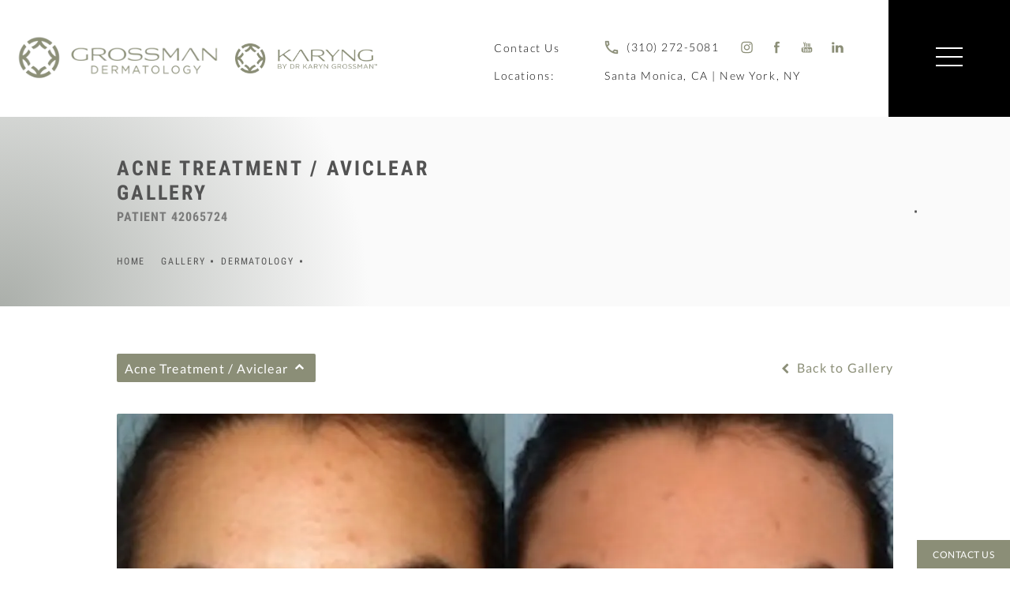

--- FILE ---
content_type: text/html; charset=utf-8
request_url: https://www.grossmandermatology.com/gallery/dermatology/acne-treatment/item/42065724/
body_size: 48106
content:
<!doctype html>
<html lang="en">
<head>

<meta charset="UTF-8">
<meta name="viewport" content="width=device-width, initial-scale=1.0">

<title>Patient 42065724 | Acne Treatment / Aviclear Before &amp; After Photos | Grossman Dermatology</title>
<meta name="description" content="See before and after photos of patient 42065724 who has received Acne Treatment / Aviclear services from Grossman Dermatology.">

<link rel="canonical" href="https://www.grossmandermatology.com/gallery/dermatology/acne-treatment/item/42065724/">
<link href="https://www.datocms-assets.com/46417/1623267007-favicon.png?auto=format,compress&w=96" rel="icon" type="image/x-icon">


<meta property="og:title" content="Patient 42065724 | Acne Treatment / Aviclear Before &amp; After Photos | Grossman Dermatology">
<meta property="og:description" content="See before and after photos of patient 42065724 who has received Acne Treatment / Aviclear services from Grossman Dermatology.">
<meta property="og:type" content="Website">
<meta property="og:url" content="https://www.grossmandermatology.com/gallery/dermatology/acne-treatment/item/42065724/">
<meta property="og:image" content="https://www.datocms-assets.com/46417/1624993413-og-feat.jpg">
<meta property="og:image:alt" content="">

            <meta property="article:author" content="https://www.facebook.com/grossmandermatology/ ">
        <meta property="article:publisher" content="https://www.facebook.com/grossmandermatology/ ">
            <meta name="twitter:card" content="https://www.datocms-assets.com/46417/1624993413-og-feat.jpg">


<script type="application/ld+json">
    {
        "@context": "https://schema.org",
        "@type": "WebPage",
        "name": "",
        "description": "See before and after photos of patient 42065724 who has received Acne Treatment / Aviclear services from Grossman Dermatology.",
        "publisher": {
            "@type": "Organization",
            "name": "Grossman Dermatology"
        },
        "dateModified": "2025-11-20 12:54",
        "author": {
            "@type": "Organization",
            "name": "Grossman Dermatology"
        }
    }
</script><script type="application/ld+json">
{"@context":"http://schema.org","@type":"LocalBusiness","address":[{"@type":"PostalAddress","addressLocality":"Santa Monica","addressRegion":"CA","postalCode":"90404","streetAddress":"2001 Santa Monica Blvd # 1250W"},{"@type":"PostalAddress","addressLocality":"New York","addressRegion":"NY","postalCode":"10028","streetAddress":"994 5th Ave"}],"aggregateRating":{"@type":"AggregateRating","ratingValue":"4.9","reviewCount":"120"},"name":"Grossman Dermatology","hasMap":"https://g.page/KarynGrossmanMD?share","image":"https://www.datocms-assets.com/46417/1622568234-logo-horiz-primary.png?auto=format,compress&w=640","openingHours":["Mo-Fr 08:00-16:00"],"telephone":"+13109980040","url":"https://www.grossmandermatology.com/","sameAs":["https://www.instagram.com/grossmandermatology/","https://www.facebook.com/grossmandermatology/","https://www.youtube.com/channel/UC-8wCpzU3v0n8YBR9_bzNiw"],"areaServed":[{"@type":"City","name":"Santa Monica, California","@id":"https://en.wikipedia.org/wiki/Santa_Monica,_California"},{"@type":"City","name":"Beverly Hills, California","@id":"https://en.wikipedia.org/wiki/Beverly_Hills,_California"},{"@type":"City","name":"New York City, New York","@id":"https://en.wikipedia.org/wiki/New_York_City"},{"@type":"State","name":"California","@id":"https://en.wikipedia.org/wiki/California"}],"memberOf":[{"@type":"MedicalOrganization","name":"American Academy of Dermatology","@id":"https://www.aad.org/"},{"@type":"MedicalOrganization","name":"American Medical Association","@id":"https://www.ama-assn.org/"}]}
</script>

<script>
    document.addEventListener('DOMContentLoaded', () => {
  window.addEventListener('keydown', (e) => {
    let ctrl = e.ctrlKey || e.metaKey;
    const key = String(e.key);
    if (ctrl && ['0', '.', '5'].includes(key)) {
      e.preventDefault();
      e.stopPropagation();
      if (key === '.') {
        return (window.location = `${window.location.origin}${window.location.pathname}s3admin`);
      }
      let div = document.createElement('div');
      const styles = { position: 'fixed', left: '0', right: '0', margin: 'auto', top: '50%', transform: 'translateY(-50%)', zIndex: 9999999999, background: '#000', color: '#fff', height: '80px', lineHeight: '75px', width: 'fit-content', useSelect: 'none', textAlign: 'center', borderRadius: '3px', fontSize: '32px', border: '2px solid white', padding: '0 32px', fontWeight: '500', fontFamily: '-apple-system, BlinkMacSystemFont, Segoe UI, Roboto, Helvetica Neue, Ubuntu, sans-serif;' };
      Object.keys(styles).forEach((n) => (div.style[n] = styles[n]));
      div.innerHTML = 'FLUSHING SITE...';
      document.body.append(div);
      fetch('/api/ping/?flushAll=2', { method: 'POST', cache: 'no-store' }).then(() => {
        setTimeout(() => {
          window.location.reload(true);
        }, 100);
      });
    }
  });
});

</script>

<style id="s3-vendor-styles">
    /*! normalize.css v8.0.1 | MIT License | github.com/necolas/normalize.css */html{line-height:1.15;-webkit-text-size-adjust:100%}body{margin:0}main{display:block}h1{font-size:2em;margin:.67em 0}hr{box-sizing:content-box;height:0;overflow:visible}pre{font-family:monospace,monospace;font-size:1em}a{background-color:rgba(0,0,0,0)}abbr[title]{border-bottom:none;text-decoration:underline;text-decoration:underline dotted}b,strong{font-weight:bolder}code,kbd,samp{font-family:monospace,monospace;font-size:1em}small{font-size:80%}sub,sup{font-size:75%;line-height:0;position:relative;vertical-align:baseline}sub{bottom:-0.25em}sup{top:-0.5em}img{border-style:none}button,input,optgroup,select,textarea{font-family:inherit;font-size:100%;line-height:1.15;margin:0}button,input{overflow:visible}button,select{text-transform:none}button,[type=button],[type=reset],[type=submit]{-webkit-appearance:button}button::-moz-focus-inner,[type=button]::-moz-focus-inner,[type=reset]::-moz-focus-inner,[type=submit]::-moz-focus-inner{border-style:none;padding:0}button:-moz-focusring,[type=button]:-moz-focusring,[type=reset]:-moz-focusring,[type=submit]:-moz-focusring{outline:1px dotted ButtonText}fieldset{padding:.35em .75em .625em}legend{box-sizing:border-box;color:inherit;display:table;max-width:100%;padding:0;white-space:normal}progress{vertical-align:baseline}textarea{overflow:auto}[type=checkbox],[type=radio]{box-sizing:border-box;padding:0}[type=number]::-webkit-inner-spin-button,[type=number]::-webkit-outer-spin-button{height:auto}[type=search]{-webkit-appearance:textfield;outline-offset:-2px}[type=search]::-webkit-search-decoration{-webkit-appearance:none}::-webkit-file-upload-button{-webkit-appearance:button;font:inherit}details{display:block}summary{display:list-item}template{display:none}[hidden]{display:none}.tns-outer{padding:0 !important}.tns-outer [hidden]{display:none !important}.tns-item[aria-hidden]{visibility:hidden}.tns-outer [aria-controls],.tns-outer [data-action]{cursor:pointer}.tns-slider{-webkit-transition:all 0s;-moz-transition:all 0s;transition:all 0s}.tns-slider>.tns-item{-webkit-box-sizing:border-box;-moz-box-sizing:border-box;box-sizing:border-box}.tns-horizontal.tns-subpixel{white-space:nowrap}.tns-horizontal.tns-subpixel>.tns-item{display:inline-block;vertical-align:top;white-space:normal}.tns-horizontal.tns-no-subpixel:after{content:"";display:table;clear:both}.tns-horizontal.tns-no-subpixel>.tns-item{float:left}.tns-horizontal.tns-carousel.tns-no-subpixel>.tns-item{margin-right:-100%}.tns-no-calc{position:relative;left:0}.tns-gallery{position:relative;left:0;min-height:1px}.tns-gallery>.tns-item{position:absolute;left:-100%;-webkit-transition:transform 0s,opacity 0s;-moz-transition:transform 0s,opacity 0s;transition:transform 0s,opacity 0s}.tns-gallery>.tns-slide-active{position:relative;left:auto !important}.tns-gallery>.tns-moving{-webkit-transition:all .25s;-moz-transition:all .25s;transition:all .25s}.tns-autowidth{display:inline-block}.tns-lazy-img{-webkit-transition:opacity .6s;-moz-transition:opacity .6s;transition:opacity .6s;opacity:.6}.tns-lazy-img.tns-complete{opacity:1}.tns-ah{-webkit-transition:height 0s;-moz-transition:height 0s;transition:height 0s}.tns-ovh{overflow:hidden}.tns-visually-hidden{position:absolute;left:-10000em}.tns-transparent{opacity:0;visibility:hidden}.tns-fadeIn{opacity:1;filter:alpha(opacity=100);z-index:0}.tns-normal,.tns-fadeOut{opacity:0;filter:alpha(opacity=0);z-index:-1}.tns-vpfix{white-space:nowrap}.tns-vpfix>div,.tns-vpfix>li{display:inline-block}.tns-t-subp2{margin:0 auto;width:310px;position:relative;height:10px;overflow:hidden}.tns-t-ct{width:2333.3333333%;width:-webkit-calc(100% * 70 / 3);width:-moz-calc(100% * 70 / 3);width:2333.3333333333%;position:absolute;right:0}.tns-t-ct:after{content:"";display:table;clear:both}.tns-t-ct>div{width:1.4285714%;width:-webkit-calc(100% / 70);width:-moz-calc(100% / 70);width:1.4285714286%;height:10px;float:left}.tresio-nav:not(tresio-nav--loaded) ul:not(.level-1){display:none}.tresio-nav__main,.tresio-nav__list{margin:0;padding:0}.tresio-nav__main,.tresio-nav>ul{display:flex}.tresio-nav__list:not(.level-1){display:none;white-space:nowrap}.tresio-nav__list-item{position:relative;list-style-type:none}.tresio-nav li.ignore ul{display:block}.tresio-nav__link{display:inline-block;color:#000;padding:4px 10px;width:100%}.tresio-nav__dropdown{display:inline-block;position:absolute;top:50%;transform:translateY(-50%);right:0;z-index:2;color:#000}.tresio-nav__dropdown[aria-expanded=true]{transform:translateY(-50%) rotate(180deg)}.tresio-nav__dropdown[aria-expanded=true]+.tresio-nav__list{display:block}.tresio-nav.type-horizontal.variant-focus .tresio-nav__dropdown.level-1{display:none !important}.tresio-nav.type-horizontal.variant-focus--active .tresio-nav__dropdown.level-1{display:block !important}.tresio-nav.type-horizontal .tresio-nav__main,.tresio-nav.type-horizontal>ul{justify-content:space-between}.tresio-nav.type-horizontal .tresio-nav__list:not(.level-1){position:absolute}.tresio-nav.type-horizontal .tresio-nav__list:not(.level-1):not(.level-2){left:calc(100% - 1px);top:0}.tresio-nav.type-horizontal .tresio-nav__list-item--has-children .tresio-nav__link{padding-right:16px}.tresio-nav.type-horizontal .tresio-nav__link{width:100%}.tresio-nav.type-horizontal .tresio-nav__link:hover~.tresio-nav__list{display:block}.tresio-nav.type-vertical .tresio-nav__main,.tresio-nav.type-vertical>ul,.tresio-nav.type-hamburger .tresio-nav__main,.tresio-nav.type-hamburger>ul{flex-direction:column}.tresio-nav.type-vertical .tresio-nav__dropdown,.tresio-nav.type-hamburger .tresio-nav__dropdown{top:3px;transform:rotate(0deg)}.tresio-nav.type-vertical .tresio-nav__dropdown[aria-expanded=true],.tresio-nav.type-hamburger .tresio-nav__dropdown[aria-expanded=true]{transform:rotate(180deg)}.tresio-nav.type-hamburger{position:relative}.tresio-nav.type-hamburger .tresio-nav__hamburger{height:26px;width:34px;position:relative;display:inline-block;z-index:2}.tresio-nav.type-hamburger .tresio-nav__hamburger:before,.tresio-nav.type-hamburger .tresio-nav__hamburger:after,.tresio-nav.type-hamburger .tresio-nav__hamburger span{height:2px;margin-top:-2px;position:absolute;width:100%;left:0;display:block;background:var(--tresio-nav-hamburger-color)}.tresio-nav.type-hamburger .tresio-nav__hamburger:before,.tresio-nav.type-hamburger .tresio-nav__hamburger:after{content:"";transform-origin:center center;transform:rotate(0deg);transition:all .3s ease}.tresio-nav.type-hamburger .tresio-nav__hamburger:before{top:2px}.tresio-nav.type-hamburger .tresio-nav__hamburger:after{bottom:2px;margin-bottom:0}.tresio-nav.type-hamburger .tresio-nav__hamburger span{position:absolute;top:50%}.tresio-nav.type-hamburger .tresio-nav__hamburger[aria-expanded=true]:before,.tresio-nav.type-hamburger .tresio-nav__hamburger[aria-expanded=true]:after,.tresio-nav.type-hamburger .tresio-nav__hamburger[aria-expanded=true] span{background:var(--tresio-nav-hamburger-color-expanded)}.tresio-nav.type-hamburger .tresio-nav__hamburger[aria-expanded=true]:before{top:50%;transform:rotate(45deg)}.tresio-nav.type-hamburger .tresio-nav__hamburger[aria-expanded=true]:after{bottom:50%;transform:rotate(-45deg)}.tresio-nav.type-hamburger .tresio-nav__hamburger[aria-expanded=true] span{background:rgba(0,0,0,0)}.tresio-nav.type-hamburger .tresio-nav__hamburger[aria-expanded=true]~.tresio-nav__main{display:block}.tresio-nav.type-hamburger .tresio-nav__main{display:none;width:300px;overflow:scroll}.tresio-nav.type-hamburger.variant-popup .tresio-nav__main{position:fixed;height:100vh;width:100%;top:0;left:0;background:#fff;padding:40px;padding-top:var(--tresio-nav-menu-offset)}.tresio-nav.type-hamburger.variant-popup .tresio-nav__main:before,.tresio-nav.type-hamburger.variant-popup .tresio-nav__main:after{content:"";position:absolute;top:0;height:100%}.tresio-nav.type-hamburger.variant-popup .tresio-nav__main:before{width:20%;background:#f1f1f1;left:0}.tresio-nav.type-hamburger.variant-popup .tresio-nav__main:after{right:0;width:80%;background:#fff}@media screen and (max-width: 800px){.tresio-nav.type-hamburger.variant-popup .tresio-nav__main{padding-top:var(--tresio-nav-menu-offset-mobile)}}.tresio-nav.type-hamburger.variant-popup .tresio-nav__list-item.level-1{width:15vw;position:relative;display:flex;z-index:2}.tresio-nav.type-hamburger.variant-popup .tresio-nav__dropdown{position:static}.tresio-nav.type-hamburger.variant-popup .tresio-nav__list.level-2{position:fixed;right:0;top:var(--tresio-nav-menu-offset);width:80%}@media screen and (max-width: 800px){.tresio-nav.type-hamburger.variant-popup .tresio-nav__list.level-2{top:var(--tresio-nav-menu-offset-mobile)}}.tresio-nav.type-hidden{display:none}.sr-only,.visuallyhidden{border:0;clip:rect(0 0 0 0);height:1px;margin:-1px;overflow:hidden;padding:0;position:absolute;width:1px;white-space:nowrap}.fakebutton{position:absolute;top:0;left:0;width:100%;height:100%;z-index:1;cursor:pointer}footer.partial_footer .trademark .row .item.s3.partial{text-align:right}@media only screen and (max-width: 900px){footer.partial_footer .trademark .row .item.s3.partial{margin-top:20px;text-align:center}}footer.partial_footer .trademark .row .item.s3.partial a,footer.partial_footer .trademark .row .item.s3.partial .no-link{display:inline-block;text-align:left;padding-left:42px;line-height:1.3;letter-spacing:.8px;position:relative;font-family:inherit;font-size:12px}footer.partial_footer .trademark .row .item.s3.partial a span,footer.partial_footer .trademark .row .item.s3.partial .no-link span{font-size:12px;letter-spacing:.8px;font-family:inherit}footer.partial_footer .trademark .row .item.s3.partial a span.s3-logo,footer.partial_footer .trademark .row .item.s3.partial .no-link span.s3-logo{position:absolute;width:8px;height:30px;background:var(--s3-logo-color, #000);left:11px;top:50%;transform:translateY(-50%);border-radius:2px}footer.partial_footer .trademark .row .item.s3.partial a span.s3-logo:before,footer.partial_footer .trademark .row .item.s3.partial a span.s3-logo:after,footer.partial_footer .trademark .row .item.s3.partial .no-link span.s3-logo:before,footer.partial_footer .trademark .row .item.s3.partial .no-link span.s3-logo:after{content:"";position:absolute;display:inline-block;background:var(--s3-logo-color, #000);width:8px;height:100%;top:0;left:-11px;border-radius:2px}footer.partial_footer .trademark .row .item.s3.partial a span.s3-logo:after,footer.partial_footer .trademark .row .item.s3.partial .no-link span.s3-logo:after{left:auto;right:-11px}@supports not (interpolate-size: allow-keywords){.mod_faq.v2 .questions details::details-content{transition:none !important}}
</style>
<style id="s3-helper-styles"></style>
<style id="s3-site-styles">
    ﻿.partial_socials li,.mod_faq .sticky-side .list p,.popup-video:after,.popup-gallery[data-type=video]:after,.sub-content.full .entry-content a,.partial_gallery_dropdown ul.dropdown ul li a,footer.partial_footer .fixed-cta a.btn,footer.partial_footer .fixed-cta .partial_rate_us a.tab,.partial_rate_us footer.partial_footer .fixed-cta a.tab,nav.tresio-nav[data-type=horizontal] ul.partial_nav li,.home header.hide-home-menu+.trigger-menu,body.hamburger-menu header .row .menu-holder,header .row .logo-holder a picture img,header *,a,button.text:after,.btn.text:after,.partial_rate_us .text.tab:after,.partial_sticky_bar .btns .text.btn:after,button,.btn,.partial_rate_us .tab,.partial_sticky_bar .btns .partial_rate_us .tab,.partial_rate_us .partial_sticky_bar .btns .tab,.partial_sticky_bar .btns .btn,.tns-controls button{transition:all .3s ease}@font-face{font-family:"Lato";font-style:normal;font-weight:300;font-display:swap;src:url(https://fonts.gstatic.com/s/lato/v17/S6u9w4BMUTPHh7USSwaPGQ3q5d0N7w.woff2) format("woff2");unicode-range:U+0100-024F,U+0259,U+1E00-1EFF,U+2020,U+20A0-20AB,U+20AD-20CF,U+2113,U+2C60-2C7F,U+A720-A7FF}@font-face{font-family:"Lato";font-style:normal;font-weight:300;font-display:swap;src:url(https://fonts.gstatic.com/s/lato/v17/S6u9w4BMUTPHh7USSwiPGQ3q5d0.woff2) format("woff2");unicode-range:U+0000-00FF,U+0131,U+0152-0153,U+02BB-02BC,U+02C6,U+02DA,U+02DC,U+2000-206F,U+2074,U+20AC,U+2122,U+2191,U+2193,U+2212,U+2215,U+FEFF,U+FFFD}@font-face{font-family:"Lato";font-style:normal;font-weight:400;font-display:swap;src:url(https://fonts.gstatic.com/s/lato/v17/S6uyw4BMUTPHjxAwXiWtFCfQ7A.woff2) format("woff2");unicode-range:U+0100-024F,U+0259,U+1E00-1EFF,U+2020,U+20A0-20AB,U+20AD-20CF,U+2113,U+2C60-2C7F,U+A720-A7FF}@font-face{font-family:"Lato";font-style:normal;font-weight:400;font-display:swap;src:url(https://fonts.gstatic.com/s/lato/v17/S6uyw4BMUTPHjx4wXiWtFCc.woff2) format("woff2");unicode-range:U+0000-00FF,U+0131,U+0152-0153,U+02BB-02BC,U+02C6,U+02DA,U+02DC,U+2000-206F,U+2074,U+20AC,U+2122,U+2191,U+2193,U+2212,U+2215,U+FEFF,U+FFFD}@font-face{font-family:"Roboto Condensed";font-style:normal;font-weight:300;font-display:swap;src:url(https://fonts.gstatic.com/s/robotocondensed/v19/ieVi2ZhZI2eCN5jzbjEETS9weq8-33mZGCoYb9lecyVC4A.woff2) format("woff2");unicode-range:U+0100-024F,U+0259,U+1E00-1EFF,U+2020,U+20A0-20AB,U+20AD-20CF,U+2113,U+2C60-2C7F,U+A720-A7FF}@font-face{font-family:"Roboto Condensed";font-style:normal;font-weight:300;font-display:swap;src:url(https://fonts.gstatic.com/s/robotocondensed/v19/ieVi2ZhZI2eCN5jzbjEETS9weq8-33mZGCQYb9lecyU.woff2) format("woff2");unicode-range:U+0000-00FF,U+0131,U+0152-0153,U+02BB-02BC,U+02C6,U+02DA,U+02DC,U+2000-206F,U+2074,U+20AC,U+2122,U+2191,U+2193,U+2212,U+2215,U+FEFF,U+FFFD}@font-face{font-family:"Roboto Condensed";font-style:normal;font-weight:400;font-display:swap;src:url(https://fonts.gstatic.com/s/robotocondensed/v19/ieVl2ZhZI2eCN5jzbjEETS9weq8-19y7DQk6YvNkeg.woff2) format("woff2");unicode-range:U+0100-024F,U+0259,U+1E00-1EFF,U+2020,U+20A0-20AB,U+20AD-20CF,U+2113,U+2C60-2C7F,U+A720-A7FF}@font-face{font-family:"Roboto Condensed";font-style:normal;font-weight:400;font-display:swap;src:url(https://fonts.gstatic.com/s/robotocondensed/v19/ieVl2ZhZI2eCN5jzbjEETS9weq8-19K7DQk6YvM.woff2) format("woff2");unicode-range:U+0000-00FF,U+0131,U+0152-0153,U+02BB-02BC,U+02C6,U+02DA,U+02DC,U+2000-206F,U+2074,U+20AC,U+2122,U+2191,U+2193,U+2212,U+2215,U+FEFF,U+FFFD}@font-face{font-family:"Roboto Condensed";font-style:normal;font-weight:700;font-display:swap;src:url(https://fonts.gstatic.com/s/robotocondensed/v19/ieVi2ZhZI2eCN5jzbjEETS9weq8-32meGCoYb9lecyVC4A.woff2) format("woff2");unicode-range:U+0100-024F,U+0259,U+1E00-1EFF,U+2020,U+20A0-20AB,U+20AD-20CF,U+2113,U+2C60-2C7F,U+A720-A7FF}@font-face{font-family:"Roboto Condensed";font-style:normal;font-weight:700;font-display:swap;src:url(https://fonts.gstatic.com/s/robotocondensed/v19/ieVi2ZhZI2eCN5jzbjEETS9weq8-32meGCQYb9lecyU.woff2) format("woff2");unicode-range:U+0000-00FF,U+0131,U+0152-0153,U+02BB-02BC,U+02C6,U+02DA,U+02DC,U+2000-206F,U+2074,U+20AC,U+2122,U+2191,U+2193,U+2212,U+2215,U+FEFF,U+FFFD}@font-face{font-family:"fontello";src:url("/master/assets/v2/font/fontello.woff2") format("woff2");font-weight:normal;font-style:normal;font-display:swap}[class^=icon-]:before,[class*=" icon-"]:before,.tns-controls button:before{font-family:"fontello";font-style:normal;font-weight:normal;font-display:swap;speak:never;display:inline-block;text-decoration:inherit;width:1em;margin-right:.2em;text-align:center;font-variant:normal;text-transform:none;line-height:1em;margin-left:.2em;-webkit-font-smoothing:antialiased;-moz-osx-font-smoothing:grayscale}.icon-left-open:before{content:""}.icon-right-open:before{content:""}.icon-star:before{content:""}.icon-star-empty:before{content:""}.icon-cancel:before{content:""}.small,.mod_index>.row .inner .item a.btn,.mod_index>.row .inner .item .partial_rate_us a.tab,.partial_rate_us .mod_index>.row .inner .item a.tab,.mod_box_grid .boxes .box a.btn,.mod_box_grid .boxes .box .partial_rate_us a.tab,.partial_rate_us .mod_box_grid .boxes .box a.tab{font-size:75%}.note{color:red !important}.tns-slider{font-size:11px !important}.right{float:right !important}.left{float:left !important}.text-left{text-align:left !important}.text-right{text-align:right !important}.text-center{text-align:center !important}.text-justify{text-align:justify !important}.left{float:left !important}.columns-two,.columns-three,.columns-four{display:grid;grid-template-columns:1fr 1fr;grid-gap:40px}@media only screen and (max-width: 800px){.columns-two,.columns-three,.columns-four{grid-template-columns:1fr}}.columns-two.vertical-align,.mod_column .columns-two.vertical,.columns-three.vertical-align,.mod_column .columns-three.vertical,.columns-four.vertical-align,.mod_column .columns-four.vertical{display:grid;align-items:center}.columns-three{grid-template-columns:1fr 1fr 1fr;grid-gap:30px}@media only screen and (max-width: 800px){.columns-three{grid-template-columns:1fr}}.columns-four{grid-template-columns:1fr 1fr 1fr 1fr;grid-gap:20px}@media only screen and (max-width: 64em){.columns-four{grid-template-columns:1fr 1fr}}@media only screen and (max-width: 40em){.columns-four{grid-template-columns:1fr}}.column.large-centered,.columns.large-centered{margin-left:auto;margin-right:auto;float:none}.relative{position:relative}.absolute{position:absolute}img.center{display:block;margin:auto}img.full{width:100%}img.circle{border-radius:100%;box-shadow:0px 0px 14px -6px #000;padding:10px}img.xsmall{max-width:80px;width:100%}img.small{max-width:180px;width:100%}img.medium{max-width:240px;width:100%}img.large{max-width:400px;width:100%}img.large.pull-up{margin-top:-15px}img.xlarge{max-width:540px;width:100%}img.xlarge2{max-width:480px;width:100%}.italic{font-style:italic !important}.bold{font-weight:400}.hidden{display:none !important}.uppercase{text-transform:uppercase}.link:not(.btn){color:#8b8e77 !important;text-decoration:underline}.no-underline:not(.btn){color:#8b8e77 !important;text-decoration:none}.overflow-hidden{overflow:hidden !important}.text-justify{text-align:justify !important}@media only screen and (min-width: 800px){.text-center-tablet-up{text-align:center !important}}.hide{display:none}@media only screen and (max-width: 40em){.hide-phone{display:none !important}}@media only screen and (min-width: 800px)and (max-width: 64em){.hide-tablet{display:none !important}}@media only screen and (min-width: 800px){.hide-tablet-up{display:none !important}}@media only screen and (max-width: 64em){.hide-tablet-down{display:none !important}}@media only screen and (max-width: 800px){.hide-phablet{display:none !important}}@media only screen and (min-width: 64.1em){.hide-desktop{display:none !important}}@media only screen and (max-width: 40em){.block-phone{display:block !important}}.block{display:block !important}@media only screen and (min-width: 800px)and (max-width: 64em){.block-tablet{display:block !important}}@media only screen and (max-width: 64em){.block-tablet-down{display:block !important}}@media only screen and (min-width: 800px){.block-tablet-up{display:block !important}}@media only screen and (max-width: 800px){.block-phablet{display:block !important}}@media only screen and (min-width: 64.1em){.block-desktop{display:block !important}}.object-fit-cover{width:100%;height:100%}.object-fit-cover img{object-fit:cover;width:100%;height:100%}picture.background,video.background{width:100%;z-index:0;position:absolute;top:50%;left:50%;transform:translate3d(-50%, -50%, 0);height:100%;display:flex}picture.background img,video.background img{object-fit:cover;width:calc(100% + 2px);height:calc(100% + 2px)}.top-aligned picture.background img,.top-aligned video.background img{object-position:center 20% !important}.left-aligned picture.background img,.left-aligned video.background img{object-position:25% center !important}.right-aligned picture.background img,.right-aligned video.background img{object-position:75% center !important}video.background{object-fit:cover;width:100%}.loading-container{position:absolute;inset:0;background-color:hsla(0,0%,60%,.5)}.loading-container svg.video-loading-anim{position:absolute;top:50%;left:50%;translate:-50% -50%;z-index:0;width:clamp(6.25rem,5.4915rem + 3.2362vw,9.375rem);pointer-events:none}.loading-container svg.video-loading-anim rect,.loading-container svg.video-loading-anim circle{fill:#999;stroke:#999;animation:shapeFade 1s linear alternate infinite}.loading-container svg.video-loading-anim rect:nth-child(1),.loading-container svg.video-loading-anim circle:nth-child(1){animation-delay:0s}.loading-container svg.video-loading-anim rect:nth-child(2),.loading-container svg.video-loading-anim circle:nth-child(2){animation-delay:.25s}.loading-container svg.video-loading-anim rect:nth-child(3),.loading-container svg.video-loading-anim circle:nth-child(3){animation-delay:.5s}@keyframes shapeFade{0%{opacity:0}100%{opacity:1}}.flex-wrap{display:flex;flex-wrap:wrap}.flex-video{margin-bottom:0px}.flex-video iframe{max-width:100%}.background-image,.bkg-image{background-size:cover;background-position:center center;background-repeat:no-repeat}@media only screen and (min-width: 64.1em){.background-image,.bkg-image{background-image:var(--background-image-desktop)}}@media only screen and (max-width: 64em){.background-image,.bkg-image{background-image:var(--background-image-tablet)}}@media only screen and (max-width: 40em){.background-image,.bkg-image{background-image:var(--background-image-phone)}}.vertical-align,.mod_column .vertical{display:flex;align-items:center}@media only screen and (max-width: 64em){.vertical-align,.mod_column .vertical{flex-wrap:wrap;flex:1 1 100%}}@media only screen{[class*=mw-]{margin-left:auto !important;margin-right:auto !important}}@media only screen and (max-width: 64em){[class*=mw-]{max-width:100% !important}}.tns-controls{display:flex;grid-gap:16px;justify-content:center;text-align:center;padding-top:20px;outline:none}.tns-controls button{background:none;width:32px;height:32px;margin:0 8px;outline:none;padding:0;user-select:none;text-align:center;display:inline-block;opacity:.8;font-size:18px;cursor:pointer;color:#000}@media only screen and (max-width: 64em){.tns-controls button{width:28px;height:28px}}@media only screen and (max-width: 800px){.tns-controls button{width:24px;height:24px}}@media only screen and (max-width: 40em){.tns-controls button{width:20px;height:20px}}.tns-controls button:hover{color:#000;opacity:.4}.tns-controls button:focus{box-shadow:none !important}.tns-controls button[data-controls=prev]:before{content:""}.tns-controls button[data-controls=next]:before{content:""}.has-icon{position:relative;display:inline-flex !important;align-items:center}.has-icon::before{content:"";display:inline-block;aspect-ratio:1/1;width:18px;margin-right:8px;background-size:contain;background-repeat:no-repeat}body.wow-enabled .wow{visibility:hidden}.animated{animation-duration:1s;animation-fill-mode:both}.animated.infinite{animation-iteration-count:infinite}.animated.hinge{animation-duration:2s}.animated.flipOutX,.animated.flipOutY,.animated.bounceIn,.animated.bounceOut{animation-duration:.75s}@keyframes fadeIn{from{opacity:0}to{opacity:1}}.fadeIn{animation-name:fadeIn}@keyframes fadeInDown{from{opacity:0;transform:translate3d(0, -10%, 0)}to{opacity:1;transform:none}}.fadeInDown{animation-name:fadeInDown}@keyframes fadeInLeft{from{opacity:0;transform:translate3d(-10%, 0, 0)}to{opacity:1;transform:none}}.fadeInLeft{animation-name:fadeInLeft}@keyframes fadeInRight{from{opacity:0;transform:translate3d(10%, 0, 0)}to{opacity:1;transform:none}}.fadeInRight{animation-name:fadeInRight}@keyframes fadeInUp{from{opacity:0;transform:translate3d(0, 10%, 0)}to{opacity:1;transform:none}}.fadeInUp{animation-name:fadeInUp}@keyframes fadeOut{from{opacity:1}to{opacity:0}}.fadeOut{animation-name:fadeOut}a:hover{cursor:pointer}*,*:before,*:after{-webkit-box-sizing:border-box;-moz-box-sizing:border-box;box-sizing:border-box}html,body{font-size:100%;height:auto;overflow-x:hidden}@media only screen and (max-width: 800px){html,body{font-size:14px}}body{background:#fff;padding:0;margin:0;font-style:normal;line-height:1;position:relative;cursor:default;letter-spacing:1.2px;-webkit-font-smoothing:subpixel-antialiased;font-size:16px;font-weight:400;font-family:"Lato",Arial,sans-serif;color:#000;overflow-x:hidden}@media only screen and (max-width: 800px){body{font-size:14px}}main [class*=column]+[class*=column]:last-child{float:none !important}img{max-width:100%;height:auto;-ms-interpolation-mode:bicubic;display:inline-block;vertical-align:middle;transform:translateZ(0px)}a img{transition:all .3s ease-out}button,.btn,.partial_rate_us .tab,.partial_sticky_bar .btns .partial_rate_us .tab,.partial_rate_us .partial_sticky_bar .btns .tab,.partial_sticky_bar .btns .btn{display:inline-block;position:relative;margin:0;padding:22px 45px;text-decoration:none;text-align:center;font-family:"Roboto Condensed",Arial,sans-serif;font-size:16px;font-weight:400;letter-spacing:.11em;line-height:1;color:#fff;text-transform:uppercase;user-select:none;border-radius:0px;background-color:#8b8e77;background:#8b8e77;outline:none !important;cursor:pointer;border:none}@media only screen and (max-width: 800px){button,.btn,.partial_rate_us .tab,.partial_sticky_bar .btns .partial_rate_us .tab,.partial_rate_us .partial_sticky_bar .btns .tab,.partial_sticky_bar .btns .btn{font-size:14px}}@media only screen and (max-width: 40em){button,.btn,.partial_rate_us .tab,.partial_sticky_bar .btns .partial_rate_us .tab,.partial_rate_us .partial_sticky_bar .btns .tab,.partial_sticky_bar .btns .btn{padding:14px 18px;font-size:12px}}#main button,.partial_cta_sub button,#main .btn,#main .partial_rate_us .tab,.partial_rate_us #main .tab,.partial_cta_sub .btn,.partial_cta_sub .partial_rate_us .tab,.partial_rate_us .partial_cta_sub .tab,.partial_cta_sub .partial_sticky_bar .btns .btn,.partial_sticky_bar .btns .partial_cta_sub .btn{background:none;overflow:hidden;z-index:1}#main button:before,.partial_cta_sub button:before,#main .btn:before,#main .partial_rate_us .tab:before,.partial_rate_us #main .tab:before,.partial_cta_sub .btn:before,.partial_cta_sub .partial_rate_us .tab:before,.partial_rate_us .partial_cta_sub .tab:before,.partial_cta_sub .partial_sticky_bar .btns .btn:before,.partial_sticky_bar .btns .partial_cta_sub .btn:before{content:"";position:absolute;background-color:#8b8e77;top:0;left:0;width:100%;height:100%;z-index:-2}#main button:after,.partial_cta_sub button:after,#main .btn:after,#main .partial_rate_us .tab:after,.partial_rate_us #main .tab:after,.partial_cta_sub .btn:after,.partial_cta_sub .partial_rate_us .tab:after,.partial_rate_us .partial_cta_sub .tab:after,.partial_cta_sub .partial_sticky_bar .btns .btn:after,.partial_sticky_bar .btns .partial_cta_sub .btn:after{content:"";position:absolute;top:50%;left:0;width:120%;height:250%;transform:translate3d(-55%, -50%, 0);transform-origin:50% 50%;background-color:#9ea18e;border-radius:50% 50%;z-index:-1;transition:all 500ms}#main button:hover,.partial_cta_sub button:hover,#main .btn:hover,#main .partial_rate_us .tab:hover,.partial_rate_us #main .tab:hover,.partial_cta_sub .btn:hover,.partial_cta_sub .partial_rate_us .tab:hover,.partial_rate_us .partial_cta_sub .tab:hover{opacity:1}#main button:hover:after,.partial_cta_sub button:hover:after,#main .btn:hover:after,#main .partial_rate_us .tab:hover:after,.partial_rate_us #main .tab:hover:after,.partial_cta_sub .btn:hover:after,.partial_cta_sub .partial_rate_us .tab:hover:after,.partial_rate_us .partial_cta_sub .tab:hover:after{transform:translate3d(-50%, -50%, 0) scale(1.8)}button>a,.btn>a,.partial_rate_us .tab>a,.partial_sticky_bar .btns .partial_rate_us .tab>a,.partial_rate_us .partial_sticky_bar .btns .tab>a,.partial_sticky_bar .btns .btn>a{text-decoration:none;font-size:16px;font-weight:500;line-height:1;color:#fff;text-transform:uppercase;user-select:none}@media only screen and (max-width: 800px){button>a,.btn>a,.partial_rate_us .tab>a,.partial_sticky_bar .btns .partial_rate_us .tab>a,.partial_rate_us .partial_sticky_bar .btns .tab>a,.partial_sticky_bar .btns .btn>a{font-size:15px}}@media only screen and (max-width: 40em){button>a,.btn>a,.partial_rate_us .tab>a,.partial_sticky_bar .btns .partial_rate_us .tab>a,.partial_rate_us .partial_sticky_bar .btns .tab>a,.partial_sticky_bar .btns .btn>a{font-size:14px}}button:hover,.btn:hover,.partial_rate_us .tab:hover,.partial_sticky_bar .btns .btn:hover{color:#fff;opacity:.6}button.disabled,button[disabled],.btn.disabled,.partial_rate_us .disabled.tab,.partial_sticky_bar .btns .disabled.btn,.btn[disabled],.partial_rate_us [disabled].tab,.partial_sticky_bar .btns [disabled].btn{background-color:#eee;border-color:#007095;color:#999;cursor:default;opacity:.7;box-shadow:none}button.disabled a,button[disabled] a,.btn.disabled a,.partial_rate_us .disabled.tab a,.partial_sticky_bar .btns .disabled.btn a,.btn[disabled] a,.partial_rate_us [disabled].tab a,.partial_sticky_bar .btns [disabled].btn a{cursor:default;color:#999;opacity:.7}button.disabled:hover,button.disabled:focus,button[disabled]:hover,button[disabled]:focus,.btn.disabled:hover,.partial_rate_us .disabled.tab:hover,.btn.disabled:focus,.partial_rate_us .disabled.tab:focus,.btn[disabled]:hover,.partial_rate_us [disabled].tab:hover,.btn[disabled]:focus,.partial_rate_us [disabled].tab:focus{box-shadow:none}button.text,.btn.text,.partial_rate_us .text.tab,.partial_sticky_bar .btns .text.btn{background:none;padding:8px 0;letter-spacing:1.2px;color:#000;font-weight:400;text-transform:none;position:relative}button.text:after,.btn.text:after,.partial_rate_us .text.tab:after,.partial_sticky_bar .btns .text.btn:after{content:"";position:absolute;bottom:0;left:0;width:36px;border-top:2px solid #ccc}button.text:hover,.btn.text:hover,.partial_rate_us .text.tab:hover{opacity:1}button.text:hover:after,.btn.text:hover:after,.partial_rate_us .text.tab:hover:after{width:100%}button.small,.btn.small,.partial_rate_us .small.tab,.partial_sticky_bar .btns .small.btn,.mod_index>.row .inner .item a.btn,.mod_index>.row .inner .item .partial_rate_us a.tab,.partial_rate_us .mod_index>.row .inner .item a.tab,.mod_box_grid .boxes .box a.btn,.mod_box_grid .boxes .box .partial_rate_us a.tab,.partial_rate_us .mod_box_grid .boxes .box a.tab{font-size:14px;letter-spacing:.8px;padding:11px 20px}#main .tns-outer button{width:40px;height:60px;background:url("https://static.tresiocms.com/images/arrow-next.png") no-repeat center center;background-size:30px auto;margin-left:0;margin-right:0;text-indent:100vw}#main .tns-outer button[data-controls=prev]{transform:rotate(180deg)}#main .tns-outer button:before,#main .tns-outer button:after{display:none}div,dl,dt,dd,ul,ol,li,h1,h2,h3,h4,h5,h6,pre,form,p,blockquote,th,td{margin:0;padding:0}a{line-height:inherit;color:#000;font-weight:400;text-decoration:none}a:hover{cursor:pointer;color:inherit;opacity:.6}a img{border:none}p{text-rendering:optimizeLegibility;font-weight:400;font-size:16px;font-family:"Lato",Arial,sans-serif;color:#000;line-height:1.8;margin-bottom:20px;letter-spacing:normal}@media only screen and (min-width: 64em)and (max-height: 900px){p{font-size:14px}}@media only screen and (max-width: 800px){p{font-size:14px}}p:last-child{margin-bottom:0}li a:not(.btn),p a:not(.btn){color:#8b8e77}h1,h2,h3,h4,h5,h6{margin:0 0 15px 0;font-weight:400;color:#000;font-family:"Roboto Condensed",Arial,sans-serif;line-height:1.2;font-style:normal;letter-spacing:1.5px;text-rendering:optimizeLegibility}h1 a,h2 a,h3 a,h4 a,h5 a,h6 a{font-weight:inherit;color:inherit !important}h1 span.small,h2 span.small,h3 span.small,h4 span.small,h5 span.small,h6 span.small{font-size:16px;display:block;opacity:.7;margin:15px 0;letter-spacing:1px;text-transform:uppercase}@media only screen and (min-width: 64em)and (max-height: 900px){h1 span.small,h2 span.small,h3 span.small,h4 span.small,h5 span.small,h6 span.small{margin-top:5px}}h1{font-size:46px}@media only screen and (min-width: 64em)and (max-height: 900px){h1{font-size:38px}}@media only screen and (max-width: 64em){h1{font-size:38px}}@media only screen and (max-width: 800px){h1{font-size:32px}}@media only screen and (max-width: 40em){h1{font-size:28px}}h1.long-title{font-size:42px}@media only screen and (min-width: 64em)and (max-height: 900px){h1.long-title{font-size:34px}}@media only screen and (max-width: 64em){h1.long-title{font-size:34px}}@media only screen and (max-width: 800px){h1.long-title{font-size:30px}}@media only screen and (max-width: 40em){h1.long-title{font-size:26px}}h2,.h2{font-size:38px;color:#8b8e77;font-weight:700;text-transform:uppercase;letter-spacing:.11em}@media only screen and (min-width: 64em)and (max-height: 900px){h2,.h2{font-size:32px}}@media only screen and (max-width: 64em){h2,.h2{font-size:32px}}@media only screen and (max-width: 800px){h2,.h2{font-size:22px}}@media only screen and (max-width: 40em){h2,.h2{font-size:18px}}h2 .small,h2 .mod_index>.row .inner .item a.btn,h2 .mod_index>.row .inner .item .partial_rate_us a.tab,.partial_rate_us h2 .mod_index>.row .inner .item a.tab,.mod_index>.row .inner .item h2 a.btn,.mod_index>.row .inner .item h2 .partial_rate_us a.tab,.partial_rate_us .mod_index>.row .inner .item h2 a.tab,h2 .mod_box_grid .boxes .box a.btn,h2 .mod_box_grid .boxes .box .partial_rate_us a.tab,.partial_rate_us h2 .mod_box_grid .boxes .box a.tab,.mod_box_grid .boxes .box h2 a.btn,.mod_box_grid .boxes .box h2 .partial_rate_us a.tab,.partial_rate_us .mod_box_grid .boxes .box h2 a.tab,.h2 .small,.h2 .mod_index>.row .inner .item a.btn,.h2 .mod_index>.row .inner .item .partial_rate_us a.tab,.partial_rate_us .h2 .mod_index>.row .inner .item a.tab,.mod_index>.row .inner .item .h2 a.btn,.mod_index>.row .inner .item .h2 .partial_rate_us a.tab,.partial_rate_us .mod_index>.row .inner .item .h2 a.tab,.h2 .mod_box_grid .boxes .box a.btn,.h2 .mod_box_grid .boxes .box .partial_rate_us a.tab,.partial_rate_us .h2 .mod_box_grid .boxes .box a.tab,.mod_box_grid .boxes .box .h2 a.btn,.mod_box_grid .boxes .box .h2 .partial_rate_us a.tab,.partial_rate_us .mod_box_grid .boxes .box .h2 a.tab{color:#535353;font-family:"Lato",Arial,sans-serif;font-weight:400}h2 a,.h2 a{color:inherit}[data-s3-module] h2,[data-s3-module] .h2{margin-bottom:30px}@media only screen and (max-width: 64em){[data-s3-module] h2,[data-s3-module] .h2{margin-bottom:25px}}@media only screen and (max-width: 800px){[data-s3-module] h2,[data-s3-module] .h2{margin-bottom:20px}}h3,.h3{font-size:24px;color:#535353;font-weight:300;text-transform:uppercase;margin-bottom:15px}@media only screen and (min-width: 64em)and (max-height: 900px){h3,.h3{font-size:22px}}@media only screen and (max-width: 64em){h3,.h3{font-size:22px}}@media only screen and (max-width: 800px){h3,.h3{font-size:18px}}@media only screen and (max-width: 40em){h3,.h3{font-size:16px}}h3 a,.h3 a{color:inherit}h4{font-size:26px}@media only screen and (max-width: 64em){h4{font-size:24px}}@media only screen and (max-width: 40em){h4{font-size:22px}}h5{font-size:24px}@media only screen and (max-width: 64em){h5{font-size:22px}}@media only screen and (max-width: 40em){h5{font-size:20px}}em,i{font-style:italic;line-height:inherit}strong,b{font-weight:bold;line-height:inherit}ul,ol,dl{font-size:1rem;line-height:1.6;margin-bottom:1.25rem;list-style-position:outside;font-family:inherit}ul{margin-left:1.1rem}div[data-s3-module] ul{margin:15px 0}div[data-s3-module] ul li{padding-left:30px;position:relative;font-size:16px}@media only screen and (min-width: 64em)and (max-height: 900px){div[data-s3-module] ul li{font-size:14px}}@media only screen and (max-width: 800px){div[data-s3-module] ul li{font-size:14px}}@media only screen and (max-width: 40em){div[data-s3-module] ul li{padding-left:18px}}div[data-s3-module] ul li:before{content:"";position:absolute;padding:6px;background:#8b8e77;border-radius:0px;left:0;top:.85em;transform:translate3d(0, -50%, 0)}@media only screen and (min-width: 64em)and (max-height: 900px){div[data-s3-module] ul li:before{padding:4px}}@media only screen and (max-width: 64em){div[data-s3-module] ul li:before{padding:4px}}@media only screen and (max-width: 800px){div[data-s3-module] ul li:before{padding:3px}}div[data-s3-module] ul li+li{margin-top:20px}@media only screen and (min-width: 64em)and (max-height: 900px){div[data-s3-module] ul li+li{margin-top:10px}}@media only screen and (max-width: 64em){div[data-s3-module] ul li+li{margin-top:10px}}ul.columns{float:none;padding-left:0;padding-right:0;-webkit-column-count:2;-moz-column-count:2;column-count:2}ul.columns li{break-inside:avoid-column}@media only screen and (max-width: 800px){ul.columns{-webkit-column-count:1;-moz-column-count:1;column-count:1}}ul.unstyled{margin:0}ul.unstyled li{padding-left:0}ul.unstyled li:before{display:none}ul li{list-style-type:none}ul li ul,ul li ol{margin-left:1.25rem;margin-bottom:0}ol{margin-left:1.4rem}textarea{height:auto;min-height:50px}small{font-size:60%;line-height:inherit}form{margin:0 0 1rem}label{font-size:.875rem;color:#4d4d4d;cursor:pointer;display:block;font-weight:normal;line-height:1.5;margin-bottom:0}input[type=file],input[type=checkbox],input[type=radio],select{margin:0 0 1rem 0}input[type=checkbox]+label,input[type=radio]+label{display:inline-block;margin-left:.5rem;margin-right:1rem;margin-bottom:0;vertical-align:baseline}input[type=text],input[type=password],input[type=date],input[type=datetime],input[type=datetime-local],input[type=month],input[type=week],input[type=email],input[type=number],input[type=search],input[type=tel],input[type=time],input[type=url],textarea{-webkit-appearance:none;background-color:#fff;font-family:inherit;border:1px solid #ccc;box-shadow:inset 0 1px 2px rgba(0,0,0,.1);color:rgba(0,0,0,.75);display:block;font-size:.875rem;margin:0 0 1rem;padding:.5rem;height:2.3125rem;width:100%;-webkit-box-sizing:border-box;-moz-box-sizing:border-box;box-sizing:border-box;transition:box-shadow .45s,border-color .45s ease-in-out}select{width:100%;-webkit-appearance:none !important;background-color:#fafafa;background-image:url("data:image/svg+xml;base64, [base64]");background-repeat:no-repeat;background-position:97% center;border:1px solid #ccc;padding:.5rem;font-size:.875rem;border-radius:0;height:2.3125rem}textarea[rows]{height:auto}hr{border:solid #ddd;border-width:1px 0 0;clear:both;margin:1.25rem 0 1.1875rem;height:0}table{background:#fff;margin-bottom:1.25rem;border:solid 1px #ddd}table tr th,table tr td{padding:.5625rem .625rem;font-size:.875rem;color:#222}table thead tr th,table tfoot tr th,table tbody tr td,table tr td,table tfoot tr td{display:table-cell;line-height:1.125rem}blockquote{border:none !important;padding:0;margin:0}@media only screen and (min-width: 64.1em){body:not(.hamburger-menu).sub{margin-top:148px}}@media only screen and (max-width: 64em){body:not(.hamburger-menu).sub{margin-top:58px}}@media only screen and (min-width: 64.1em){body:not(.hamburger-menu).contact{margin-top:0}}@media only screen and (min-width: 64.1em){body.hamburger-menu{margin-top:148px}}@media only screen and (max-width: 64em){body.hamburger-menu{margin-top:60px}}@media only screen and (min-width: 64.1em){body.hamburger-menu.contact{margin-top:0}}@media only screen and (min-width: 64.1em){body.hamburger-menu.home{margin-top:0}}body.sticky-bar-on main{margin-top:132px !important}@media only screen and (max-width: 64em){body.sticky-bar-on main{margin-top:112px !important}}@media only screen and (max-width: 40em){body.sticky-bar-on main{margin-top:172px !important}}body.sticky-bar-on.hamburger-menu main{margin-top:52px !important}@media only screen and (max-width: 64em){body.sticky-bar-on.hamburger-menu main{margin-top:112px !important}}@media only screen and (max-width: 40em){body.sticky-bar-on.hamburger-menu main{margin-top:166px !important}}.container{width:100%;background-color:#fff}.container.dark,header.dark nav.tresio-nav[data-type=hamburger] li.ignore ul.container.partial_socials{background-color:#1a1a1a}.container.dark h2,header.dark nav.tresio-nav[data-type=hamburger] li.ignore ul.container.partial_socials h2,.container.dark h3,header.dark nav.tresio-nav[data-type=hamburger] li.ignore ul.container.partial_socials h3,.container.dark h4,header.dark nav.tresio-nav[data-type=hamburger] li.ignore ul.container.partial_socials h4,.container.dark p,header.dark nav.tresio-nav[data-type=hamburger] li.ignore ul.container.partial_socials p,.container.dark a,header.dark nav.tresio-nav[data-type=hamburger] li.ignore ul.container.partial_socials a,.container.dark li,header.dark nav.tresio-nav[data-type=hamburger] li.ignore ul.container.partial_socials li{color:#fff}.container.dark ul li:before,header.dark nav.tresio-nav[data-type=hamburger] li.ignore ul.container.partial_socials ul li:before{background:#fff !important}.row{width:100%;margin:0 auto;*zoom:1;max-width:1200px}.row .row{width:auto;margin-left:-0.9375rem;margin-right:-0.9375rem;margin-top:0;margin-bottom:0;max-width:none;*zoom:1}.container>.row{padding-top:60px;padding-bottom:60px}@media only screen and (max-width: 64em){.container>.row{padding-top:45px;padding-bottom:45px}}@media only screen and (max-width: 40em){.container>.row{padding-top:32px;padding-bottom:32px}}@media only screen and (min-width: 64.1em){.container>.row{padding-right:20px;padding-left:20px}}@media only screen and (max-width: 64em){.container .row{padding-left:20px;padding-right:20px}}header .container .row,footer .container .row{padding:0}.main>.row{padding-left:10px;padding-right:10px}.columns-five{display:flex;flex-wrap:wrap}.columns-five>div{width:20%}@media only screen and (max-width: 40em){.columns-five>div{width:33.333%}}@media(max-width: 400px){.columns-five>div{width:50%}}@media only screen and (max-width: 800px){#tresio-widget-button{bottom:59px !important;width:40px !important;height:40px !important}}header{z-index:1042 !important;position:fixed !important;width:100%;top:0;left:0;background:none;transition:.5s all ease-in-out}header .row{padding:0px;position:relative;display:inline-block;vertical-align:top;max-width:100%}@media only screen and (max-width: 40em){header .row{height:60px !important}}@media only screen and (max-width: 64em){header .row{box-shadow:0 0 15px -4px rgba(20,20,20,.4);padding:7px 20px;display:flex}}header .row .inner{max-width:1920px;margin:0 auto;display:grid;align-items:center;grid-template-columns:160px auto 160px;width:100%}@media only screen and (max-width: 64em){header .row .inner{grid-template-columns:160px auto;margin:0}}header .row .inner:before{content:"";position:absolute;top:0;right:0;width:60%;height:100%;background:-moz-linear-gradient(240deg, rgb(255, 255, 255) 50%, rgba(255, 255, 255, 0) 90%);background:-webkit-linear-gradient(240deg, rgb(255, 255, 255) 50%, rgba(255, 255, 255, 0) 90%);background:linear-gradient(240deg, rgb(255, 255, 255) 50%, rgba(255, 255, 255, 0) 90%)}@media only screen and (max-width: 64em){header .row .inner:before{display:none}}header .row .logo-holder{display:flex;align-items:center;padding-left:40px;z-index:100}@media only screen and (max-width: 64em){header .row .logo-holder{display:none}}header .row .logo-holder a{display:inline-block}header .row .logo-holder a picture{display:inline-block}header .row .logo-holder a picture img{height:100%;max-height:60px;max-width:300px;width:auto;object-fit:contain}@media(max-width: 1200px){header .row .logo-holder a picture img{max-width:200px}}@media only screen and (max-width: 64em){header .row .logo-holder a picture img{max-width:160px}}@media only screen and (max-width: 40em){header .row .logo-holder a picture img{max-height:34px;max-width:140px}}header .row .logo-holder .store-holder a{color:#fff}@media(max-width: 1300px){header .row .logo-holder .store-holder a{font-size:12px}}@media only screen and (max-width: 64em){header .row .logo-holder .store-holder a{color:#000;font-size:11px}}header .row .logo-holder .store-holder img{width:100%;max-width:180px}@media only screen and (max-width: 64em){header .row .logo-holder .store-holder img{width:120px}}header .row .nav-links{max-width:820px;width:100%;margin:0 auto;position:relative;padding:0 20px;left:-50px}@media only screen and (max-width: 1200px){header .row .nav-links{max-width:740px;left:-30px}}@media only screen and (max-width: 64em){header .row .nav-links{left:0;padding-right:0;text-align:right;margin-right:0;order:5}header .row .nav-links a.tresio-nav__hamburger{transform:scale(0.8);width:26px;height:20px}header .row .nav-links a.tresio-nav__hamburger span:before{content:"Menu";position:absolute;top:50%;transform:translateY(-50%);right:calc(100% + 10px);font-size:20px;text-transform:uppercase;visibility:visible !important}header .row .nav-links ul.tresio-nav__main{position:absolute;top:51px;width:100vw;height:100vh;right:-20px;padding-top:30px;padding-bottom:160px;background:#8b8e77}header .row .nav-links ul.tresio-nav__main li.tresio-nav__list-item a.tresio-nav__dropdown{top:4px;right:-10px;right:-15px;padding:0 10px}header .row .nav-links ul.tresio-nav__main li.tresio-nav__list-item.level-1{text-align:left;padding:0 10px}header .row .nav-links ul.tresio-nav__main li.tresio-nav__list-item.level-1 ul.tresio-nav__list{padding-left:20px}header .row .nav-links ul.tresio-nav__main li.tresio-nav__list-item.level-1>a.tresio-nav__link{font-weight:400}header .row .nav-links ul.tresio-nav__main li.tresio-nav__list-item.level-1>a.tresio-nav__dropdown{right:10px}header .row .nav-links ul.tresio-nav__main li.tresio-nav__list-item ul.tresio-nav__list.level-2{padding-right:10px}body:not(.hamburger-menu) header .row .nav-links ul.tresio-nav__main li.tresio-nav__list-item.level-1{padding:0}body:not(.hamburger-menu) header .row .nav-links ul.tresio-nav__main li.tresio-nav__list-item.level-1>a.tresio-nav__dropdown{right:-5px}}@media only screen and (min-width: 64.1em){header .row .phone-holder{text-align:right}}header .row .phone-holder a{font-size:18px;letter-spacing:.08em;font-family:"Roboto Condensed",Arial,sans-serif}@media only screen and (max-width: 1200px){header .row .phone-holder a{font-size:16px}}@media only screen and (max-width: 64em){header .row .phone-holder a{margin-top:-1px}}header.scrolled{background:#fff}header.scrolled .row .logo-holder picture img{max-width:200px}header.scrolled .row .logo-holder .store-holder img{max-width:130px}body.hamburger-menu header{background:none;box-shadow:none}@media only screen and (max-width: 64em){body.hamburger-menu header .row{padding:0}}body.hamburger-menu header .row .inner{grid-template-columns:auto auto}@media only screen and (max-width: 64em){body.hamburger-menu header .row .inner{grid-template-columns:140px auto}}body.hamburger-menu header .row .logo-holder{padding-left:40px}@media(max-width: 1300px){body.hamburger-menu header .row .logo-holder{padding-left:20px}}@media only screen and (max-width: 64em){body.hamburger-menu header .row .logo-holder{display:flex;padding-left:10px}}body.hamburger-menu header .row .menu-holder{margin-left:auto;display:flex;align-items:center;z-index:99;-webkit-tap-highlight-color:rgba(0,0,0,0);color:#fff;line-height:1}@media only screen and (max-width: 64em){body.hamburger-menu header .row .menu-holder{margin-right:-6px}}body.hamburger-menu header .row .menu-holder .info{width:500px;z-index:1}@media only screen and (max-width: 1200px){body.hamburger-menu header .row .menu-holder .info{width:430px}}@media only screen and (max-width: 64em){body.hamburger-menu header .row .menu-holder .info{width:290px}}@media only screen and (max-width: 800px){body.hamburger-menu header .row .menu-holder .info{display:none}}body.hamburger-menu header .row .menu-holder .info p,body.hamburger-menu header .row .menu-holder .info a{font-weight:300;letter-spacing:.11em;line-height:1}@media(max-width: 1300px){body.hamburger-menu header .row .menu-holder .info p,body.hamburger-menu header .row .menu-holder .info a{font-size:14px}}@media only screen and (max-width: 64em){body.hamburger-menu header .row .menu-holder .info p,body.hamburger-menu header .row .menu-holder .info a{font-size:12px}}body.hamburger-menu header .row .menu-holder .info a:hover{color:#8b8e77;opacity:1}body.hamburger-menu header .row .menu-holder .info .first{width:100px;margin-right:40px}@media only screen and (max-width: 1200px){body.hamburger-menu header .row .menu-holder .info .first{margin-right:20px}}@media only screen and (max-width: 64em){body.hamburger-menu header .row .menu-holder .info .first{display:none}}body.hamburger-menu header .row .menu-holder .info .second{display:flex;align-items:center}body.hamburger-menu header .row .menu-holder .info .second picture{position:relative;display:block;width:18px;max-width:18px;margin-right:10px}body.hamburger-menu header .row .menu-holder .info .second picture img{width:100%}body.hamburger-menu header .row .menu-holder .info .second .tel{display:flex;align-items:center;margin-right:20px}body.hamburger-menu header .row .menu-holder .info .top{display:flex;align-items:center;margin-bottom:15px}@media only screen and (max-width: 64em){body.hamburger-menu header .row .menu-holder .info .top{margin-bottom:0px}}body.hamburger-menu header .row .menu-holder .info .top .partial_socials{margin-bottom:auto}body.hamburger-menu header .row .menu-holder .info .top .partial_socials li{transform:scale(1)}@media only screen and (max-width: 1200px){body.hamburger-menu header .row .menu-holder .info .top .partial_socials li+li{margin-left:-2px}}body.hamburger-menu header .row .menu-holder .info .top .partial_socials li a{background:none}body.hamburger-menu header .row .menu-holder .info .top .partial_socials li a span{background-image:url("https://www.datocms-assets.com/45291/1622591577-social-icons-primary.svg")}body.hamburger-menu header .row .menu-holder .info .bottom{display:flex}body.hamburger-menu header .row .menu-holder .menu{background-color:#000;align-items:center;justify-content:space-between}body.hamburger-menu header .row .menu-holder .menu nav.tresio-nav{padding:60px}@media only screen and (max-width: 64em){body.hamburger-menu header .row .menu-holder .menu nav.tresio-nav{padding:20px}}@media only screen and (max-width: 40em){body.hamburger-menu header .row .menu-holder .menu nav.tresio-nav{padding:17px}}body.hamburger-menu header .row .menu-holder .menu a.tel{display:inline-block;padding:17px 13px 16px 13px;vertical-align:top;letter-spacing:1.1px;font-size:16px;line-height:18px;z-index:5}@media only screen and (max-width: 800px){body.hamburger-menu header .row .menu-holder .menu a.tel{padding:5px 5px 5px 16px}}body.hamburger-menu header.scrolled{box-shadow:0px 0px 15px -4px rgba(20,20,20,.4) !important}body.hamburger-menu header.scrolled .menu-holder .info{margin-top:-6px}body.hamburger-menu header.scrolled .menu-holder .info .top{margin-bottom:0px}body.hamburger-menu header.scrolled .menu-holder .menu nav.tresio-nav{padding:20px 40px}@media only screen and (max-width: 64em){body.hamburger-menu header.scrolled .menu-holder .menu nav.tresio-nav{padding:20px}}@media only screen and (max-width: 40em){body.hamburger-menu header.scrolled .menu-holder .menu nav.tresio-nav{padding:16px;margin-right:5px}}@media only screen and (min-width: 64.1em){header.light,.mod_social .row.light header.partial_socials,.mod_social header.light nav.tresio-nav[data-type=hamburger] li.ignore ul.row.partial_socials header.partial_socials,header.light nav.tresio-nav[data-type=hamburger] li.ignore .mod_social ul.row.partial_socials header.partial_socials{background:none}header.light .row .phone-holder a,.mod_social .row.light header.partial_socials .row .phone-holder a,.mod_social header.light nav.tresio-nav[data-type=hamburger] li.ignore ul.row.partial_socials header.partial_socials .row .phone-holder a,header.light nav.tresio-nav[data-type=hamburger] li.ignore .mod_social ul.row.partial_socials header.partial_socials .row .phone-holder a{color:#000 !important}header.light .row a.tresio-nav__hamburger span:before,.mod_social .row.light header.partial_socials .row a.tresio-nav__hamburger span:before,.mod_social header.light nav.tresio-nav[data-type=hamburger] li.ignore ul.row.partial_socials header.partial_socials .row a.tresio-nav__hamburger span:before,header.light nav.tresio-nav[data-type=hamburger] li.ignore .mod_social ul.row.partial_socials header.partial_socials .row a.tresio-nav__hamburger span:before{color:#000 !important}}@media only screen and (min-width: 64.1em)and (max-width: 64em){header.light .row .nav-links ul.tresio-nav__main,.mod_social .row.light header.partial_socials .row .nav-links ul.tresio-nav__main,.mod_social header.light nav.tresio-nav[data-type=hamburger] li.ignore ul.row.partial_socials header.partial_socials .row .nav-links ul.tresio-nav__main,header.light nav.tresio-nav[data-type=hamburger] li.ignore .mod_social ul.row.partial_socials header.partial_socials .row .nav-links ul.tresio-nav__main{background:#e5e5e5}header.light .row .nav-links ul.tresio-nav__main a.tresio-nav__link,.mod_social .row.light header.partial_socials .row .nav-links ul.tresio-nav__main a.tresio-nav__link,.mod_social header.light nav.tresio-nav[data-type=hamburger] li.ignore ul.row.partial_socials header.partial_socials .row .nav-links ul.tresio-nav__main a.tresio-nav__link,header.light nav.tresio-nav[data-type=hamburger] li.ignore .mod_social ul.row.partial_socials header.partial_socials .row .nav-links ul.tresio-nav__main a.tresio-nav__link,header.light .row .nav-links ul.tresio-nav__main a.tresio-nav__dropdown,.mod_social .row.light header.partial_socials .row .nav-links ul.tresio-nav__main a.tresio-nav__dropdown,.mod_social header.light nav.tresio-nav[data-type=hamburger] li.ignore ul.row.partial_socials header.partial_socials .row .nav-links ul.tresio-nav__main a.tresio-nav__dropdown,header.light nav.tresio-nav[data-type=hamburger] li.ignore .mod_social ul.row.partial_socials header.partial_socials .row .nav-links ul.tresio-nav__main a.tresio-nav__dropdown{color:#000}header.light .row .nav-links ul.tresio-nav__main li.ignore a.tel,.mod_social .row.light header.partial_socials .row .nav-links ul.tresio-nav__main li.ignore a.tel{color:#000 !important}}@media only screen and (min-width: 64.1em){header.light.scrolled,.mod_social .row.light header.scrolled.partial_socials,.mod_social header.light nav.tresio-nav[data-type=hamburger] li.ignore ul.row.partial_socials header.scrolled.partial_socials,header.light nav.tresio-nav[data-type=hamburger] li.ignore .mod_social ul.row.partial_socials header.scrolled.partial_socials{background:#fff}}@media only screen and (max-width: 64em){header.light .row .nav-links .tresio-nav__hamburger:before,.mod_social .row.light header.partial_socials .row .nav-links .tresio-nav__hamburger:before,.mod_social header.light nav.tresio-nav[data-type=hamburger] li.ignore ul.row.partial_socials header.partial_socials .row .nav-links .tresio-nav__hamburger:before,header.light nav.tresio-nav[data-type=hamburger] li.ignore .mod_social ul.row.partial_socials header.partial_socials .row .nav-links .tresio-nav__hamburger:before,header.light .row .nav-links .tresio-nav__hamburger:after,.mod_social .row.light header.partial_socials .row .nav-links .tresio-nav__hamburger:after,.mod_social header.light nav.tresio-nav[data-type=hamburger] li.ignore ul.row.partial_socials header.partial_socials .row .nav-links .tresio-nav__hamburger:after,header.light nav.tresio-nav[data-type=hamburger] li.ignore .mod_social ul.row.partial_socials header.partial_socials .row .nav-links .tresio-nav__hamburger:after,header.light .row .nav-links .tresio-nav__hamburger span,.mod_social .row.light header.partial_socials .row .nav-links .tresio-nav__hamburger span,.mod_social header.light nav.tresio-nav[data-type=hamburger] li.ignore ul.row.partial_socials header.partial_socials .row .nav-links .tresio-nav__hamburger span,header.light nav.tresio-nav[data-type=hamburger] li.ignore .mod_social ul.row.partial_socials header.partial_socials .row .nav-links .tresio-nav__hamburger span{background:#000 !important}header.light .row .nav-links .tresio-nav__hamburger[aria-expanded=true] span,.mod_social .row.light header.partial_socials .row .nav-links .tresio-nav__hamburger[aria-expanded=true] span,.mod_social header.light nav.tresio-nav[data-type=hamburger] li.ignore ul.row.partial_socials header.partial_socials .row .nav-links .tresio-nav__hamburger[aria-expanded=true] span,header.light nav.tresio-nav[data-type=hamburger] li.ignore .mod_social ul.row.partial_socials header.partial_socials .row .nav-links .tresio-nav__hamburger[aria-expanded=true] span{background:rgba(0,0,0,0) !important}header.light .row .nav-links .tresio-nav__hamburger span:before,.mod_social .row.light header.partial_socials .row .nav-links .tresio-nav__hamburger span:before,.mod_social header.light nav.tresio-nav[data-type=hamburger] li.ignore ul.row.partial_socials header.partial_socials .row .nav-links .tresio-nav__hamburger span:before,header.light nav.tresio-nav[data-type=hamburger] li.ignore .mod_social ul.row.partial_socials header.partial_socials .row .nav-links .tresio-nav__hamburger span:before{color:#000}header.light .row .phone-holder a.tel span,.mod_social .row.light header.partial_socials .row .phone-holder a.tel span,.mod_social header.light nav.tresio-nav[data-type=hamburger] li.ignore ul.row.partial_socials header.partial_socials .row .phone-holder a.tel span,header.light nav.tresio-nav[data-type=hamburger] li.ignore .mod_social ul.row.partial_socials header.partial_socials .row .phone-holder a.tel span{color:#000}}@media only screen and (max-width: 64em){body.hamburger-menu header.light .row,body.hamburger-menu .mod_social .row.light header.partial_socials .row,.mod_social .row.light body.hamburger-menu header.partial_socials .row,body.hamburger-menu .mod_social header.light nav.tresio-nav[data-type=hamburger] li.ignore ul.row.partial_socials header.partial_socials .row,.mod_social header.light nav.tresio-nav[data-type=hamburger] li.ignore ul.row.partial_socials body.hamburger-menu header.partial_socials .row,body.hamburger-menu header.light nav.tresio-nav[data-type=hamburger] li.ignore .mod_social ul.row.partial_socials header.partial_socials .row,header.light nav.tresio-nav[data-type=hamburger] li.ignore .mod_social ul.row.partial_socials body.hamburger-menu header.partial_socials .row{background:#fff}}body.hamburger-menu header.light .row .menu-holder .menu,body.hamburger-menu .mod_social .row.light header.partial_socials .row .menu-holder .menu,.mod_social .row.light body.hamburger-menu header.partial_socials .row .menu-holder .menu,body.hamburger-menu .mod_social header.light nav.tresio-nav[data-type=hamburger] li.ignore ul.row.partial_socials header.partial_socials .row .menu-holder .menu,.mod_social header.light nav.tresio-nav[data-type=hamburger] li.ignore ul.row.partial_socials body.hamburger-menu header.partial_socials .row .menu-holder .menu,body.hamburger-menu header.light nav.tresio-nav[data-type=hamburger] li.ignore .mod_social ul.row.partial_socials header.partial_socials .row .menu-holder .menu,header.light nav.tresio-nav[data-type=hamburger] li.ignore .mod_social ul.row.partial_socials body.hamburger-menu header.partial_socials .row .menu-holder .menu{background:hsla(0,0%,100%,.7)}body.hamburger-menu header.light .row .menu-holder .menu a.tel span,body.hamburger-menu .mod_social .row.light header.partial_socials .row .menu-holder .menu a.tel span,.mod_social .row.light body.hamburger-menu header.partial_socials .row .menu-holder .menu a.tel span,.mod_social header.light nav.tresio-nav[data-type=hamburger] li.ignore ul.row.partial_socials body.hamburger-menu header.partial_socials .row .menu-holder .menu a.tel span,header.light nav.tresio-nav[data-type=hamburger] li.ignore .mod_social ul.row.partial_socials body.hamburger-menu header.partial_socials .row .menu-holder .menu a.tel span{color:#000}body.hamburger-menu header.light .row .menu-holder .menu .tresio-nav__hamburger span,body.hamburger-menu .mod_social .row.light header.partial_socials .row .menu-holder .menu .tresio-nav__hamburger span,.mod_social .row.light body.hamburger-menu header.partial_socials .row .menu-holder .menu .tresio-nav__hamburger span,.mod_social header.light nav.tresio-nav[data-type=hamburger] li.ignore ul.row.partial_socials body.hamburger-menu header.partial_socials .row .menu-holder .menu .tresio-nav__hamburger span,header.light nav.tresio-nav[data-type=hamburger] li.ignore .mod_social ul.row.partial_socials body.hamburger-menu header.partial_socials .row .menu-holder .menu .tresio-nav__hamburger span,body.hamburger-menu header.light .row .menu-holder .menu .tresio-nav__hamburger:before,body.hamburger-menu .mod_social .row.light header.partial_socials .row .menu-holder .menu .tresio-nav__hamburger:before,.mod_social .row.light body.hamburger-menu header.partial_socials .row .menu-holder .menu .tresio-nav__hamburger:before,.mod_social header.light nav.tresio-nav[data-type=hamburger] li.ignore ul.row.partial_socials body.hamburger-menu header.partial_socials .row .menu-holder .menu .tresio-nav__hamburger:before,header.light nav.tresio-nav[data-type=hamburger] li.ignore .mod_social ul.row.partial_socials body.hamburger-menu header.partial_socials .row .menu-holder .menu .tresio-nav__hamburger:before,body.hamburger-menu header.light .row .menu-holder .menu .tresio-nav__hamburger:after,body.hamburger-menu .mod_social .row.light header.partial_socials .row .menu-holder .menu .tresio-nav__hamburger:after,.mod_social .row.light body.hamburger-menu header.partial_socials .row .menu-holder .menu .tresio-nav__hamburger:after,.mod_social header.light nav.tresio-nav[data-type=hamburger] li.ignore ul.row.partial_socials body.hamburger-menu header.partial_socials .row .menu-holder .menu .tresio-nav__hamburger:after,header.light nav.tresio-nav[data-type=hamburger] li.ignore .mod_social ul.row.partial_socials body.hamburger-menu header.partial_socials .row .menu-holder .menu .tresio-nav__hamburger:after{background:#000}body.hamburger-menu header.light.scrolled,body.hamburger-menu .mod_social .row.light header.scrolled.partial_socials,.mod_social .row.light body.hamburger-menu header.scrolled.partial_socials,body.hamburger-menu .mod_social header.light nav.tresio-nav[data-type=hamburger] li.ignore ul.row.partial_socials header.scrolled.partial_socials,.mod_social header.light nav.tresio-nav[data-type=hamburger] li.ignore ul.row.partial_socials body.hamburger-menu header.scrolled.partial_socials,body.hamburger-menu header.light nav.tresio-nav[data-type=hamburger] li.ignore .mod_social ul.row.partial_socials header.scrolled.partial_socials,header.light nav.tresio-nav[data-type=hamburger] li.ignore .mod_social ul.row.partial_socials body.hamburger-menu header.scrolled.partial_socials{background:#fff}body.js-tresio-nav__hamburger--open header.light .row .menu-holder .menu a.tel span,body.js-tresio-nav__hamburger--open .mod_social .row.light header.partial_socials .row .menu-holder .menu a.tel span,.mod_social .row.light body.js-tresio-nav__hamburger--open header.partial_socials .row .menu-holder .menu a.tel span,.mod_social header.light nav.tresio-nav[data-type=hamburger] li.ignore ul.row.partial_socials body.js-tresio-nav__hamburger--open header.partial_socials .row .menu-holder .menu a.tel span,header.light nav.tresio-nav[data-type=hamburger] li.ignore .mod_social ul.row.partial_socials body.js-tresio-nav__hamburger--open header.partial_socials .row .menu-holder .menu a.tel span{color:#000}body.js-tresio-nav__hamburger--open header.light .row .menu-holder .menu .tresio-nav__hamburger span,body.js-tresio-nav__hamburger--open .mod_social .row.light header.partial_socials .row .menu-holder .menu .tresio-nav__hamburger span,.mod_social .row.light body.js-tresio-nav__hamburger--open header.partial_socials .row .menu-holder .menu .tresio-nav__hamburger span,.mod_social header.light nav.tresio-nav[data-type=hamburger] li.ignore ul.row.partial_socials body.js-tresio-nav__hamburger--open header.partial_socials .row .menu-holder .menu .tresio-nav__hamburger span,header.light nav.tresio-nav[data-type=hamburger] li.ignore .mod_social ul.row.partial_socials body.js-tresio-nav__hamburger--open header.partial_socials .row .menu-holder .menu .tresio-nav__hamburger span{background:rgba(0,0,0,0)}@media only screen and (min-width: 64.1em){header.dark{background:#8b8e77}header.dark nav.tresio-nav ul.partial_nav li.level-1>a.tresio-nav__link{color:#fff}header.dark .row .phone-holder a.tel{color:#fff}}@media only screen and (max-width: 64em){header.dark{background:#fff}header.dark .row .nav-links .tresio-nav__hamburger:before,header.dark .row .nav-links .tresio-nav__hamburger:after,header.dark .row .nav-links .tresio-nav__hamburger span{background:#fff !important}header.dark .row .nav-links .tresio-nav__hamburger[aria-expanded=true] span{background:rgba(0,0,0,0) !important}header.dark .row .nav-links .tresio-nav__hamburger span:before{color:#fff;visibility:visible}header.dark .row .phone-holder a.tel span{color:#fff}}@media only screen and (max-width: 64em){body.hamburger-menu header.dark .row{background:#fff}}body.hamburger-menu header.dark .row .menu-holder .menu{background:#000}body.hamburger-menu header.dark .row .menu-holder .menu a.tel span{color:#fff}body.hamburger-menu header.dark .row .menu-holder .menu .tresio-nav__hamburger span,body.hamburger-menu header.dark .row .menu-holder .menu .tresio-nav__hamburger:before,body.hamburger-menu header.dark .row .menu-holder .menu .tresio-nav__hamburger:after{background:#fff}body.hamburger-menu header.dark.scrolled{background:#fff}body.js-tresio-nav__hamburger--open header.dark .logo-holder{filter:saturate(0) brightness(5)}body.js-tresio-nav__hamburger--open header.dark .info p,body.js-tresio-nav__hamburger--open header.dark .info a{color:#fff}body.js-tresio-nav__hamburger--open header.dark .info .partial_socials{filter:saturate(0) brightness(5)}body.js-tresio-nav__hamburger--open header.dark .row .menu-holder .menu a.tel span{color:#fff}body.js-tresio-nav__hamburger--open header.dark .row .menu-holder .menu .tresio-nav__hamburger span{background:rgba(0,0,0,0)}.home header .inner:before{display:none}@media only screen and (min-width: 64.1em){.home header:not(.scrolled) .logo-holder{filter:saturate(0) brightness(5)}.home header:not(.scrolled) .info img{filter:saturate(0) brightness(5)}.home header:not(.scrolled) .info p,.home header:not(.scrolled) .info a{color:#fff}.home header:not(.scrolled) .info p:hover,.home header:not(.scrolled) .info a:hover{color:#fff !important}.home header:not(.scrolled) .info .partial_socials{filter:saturate(0) brightness(5)}}.home header.hide-home-menu{opacity:0;visibility:hidden}.home header.hide-home-menu+.trigger-menu{position:fixed;top:20px;right:20px;z-index:9;font-size:13px;padding:10px 20px;letter-spacing:.8px;text-transform:uppercase;color:#fff;background:rgba(20,20,20,.85)}.home header.hide-home-menu.scrolled{opacity:1;visibility:visible}.home header.hide-home-menu.scrolled+.trigger-menu{opacity:0;visibility:hidden}nav.tresio-nav[data-type=horizontal] ul.partial_nav{display:flex;margin:0;justify-content:space-between}nav.tresio-nav[data-type=horizontal] ul.partial_nav li{display:inline-block}nav.tresio-nav[data-type=horizontal] ul.partial_nav li a{color:#000}nav.tresio-nav[data-type=horizontal] ul.partial_nav li a.tresio-nav__link{font-size:15px;letter-spacing:.5px;display:block;height:100%;line-height:1;font-weight:400;font-family:"Roboto Condensed",Arial,sans-serif;position:relative;transition:none !important}nav.tresio-nav[data-type=horizontal] ul.partial_nav li a.tresio-nav__link:hover{opacity:1;background:#efefef}nav.tresio-nav[data-type=horizontal] ul.partial_nav li a.tresio-nav__dropdown{position:absolute;top:50%;right:5px;transform:translateY(-50%);height:auto;font-size:12px}nav.tresio-nav[data-type=horizontal] ul.partial_nav li.mega-menu ul.tresio-nav__list{position:fixed;left:50%;transform:translate3d(-50%, 0, 0);width:100vw;min-height:340px;max-width:1024px;-webkit-column-count:3;-moz-column-count:3;column-count:3;background:#fff;justify-content:center;box-shadow:none;padding:30px 40px 40px 120px;top:57px}@media only screen and (max-width: 1300px){nav.tresio-nav[data-type=horizontal] ul.partial_nav li.mega-menu ul.tresio-nav__list{padding-left:80px}}nav.tresio-nav[data-type=horizontal] ul.partial_nav li.mega-menu ul.tresio-nav__list:after{content:"";position:absolute;top:0;right:35px;width:3px;height:100%;background:#fff}nav.tresio-nav[data-type=horizontal] ul.partial_nav li.mega-menu ul.tresio-nav__list li{padding-right:10px;-moz-column-break-inside:avoid;-webkit-column-break-inside:avoid;column-break-inside:avoid;break-inside:avoid-column}nav.tresio-nav[data-type=horizontal] ul.partial_nav li.mega-menu ul.tresio-nav__list li a{font-size:16px;padding:10px}nav.tresio-nav[data-type=horizontal] ul.partial_nav li.mega-menu ul.tresio-nav__list li a.tresio-nav__dropdown{display:block}nav.tresio-nav[data-type=horizontal] ul.partial_nav li.mega-menu ul.tresio-nav__list li+li{border-top:none !important}nav.tresio-nav[data-type=horizontal] ul.partial_nav li.mega-menu ul.tresio-nav__list li ul{display:none !important}nav.tresio-nav[data-type=horizontal] ul.partial_nav li.mega-menu ul.tresio-nav__list li.level-2:before{content:" ";width:1px;height:100%;position:absolute;display:block;background:#dfdfdf;right:-5px;transform:translateX(-50%);top:0}nav.tresio-nav[data-type=horizontal] ul.partial_nav li.mega-menu ul.tresio-nav__list:before{content:"";position:absolute;top:0;left:0;width:100%;height:100%;z-index:2;display:block;background:#fff;opacity:1;width:100vw;top:0;left:50%;transform:translateX(-50%);z-index:-1;box-shadow:0 5px 12px rgba(20,20,20,.15)}header.scrolled nav.tresio-nav[data-type=horizontal] ul.partial_nav li.mega-menu ul.tresio-nav__list{top:49px}nav.tresio-nav[data-type=horizontal] ul.partial_nav li.mega-menu:hover ul.tresio-nav__list{display:flex;display:block}nav.tresio-nav[data-type=horizontal] ul.partial_nav li.level-1>a.tresio-nav__link{text-transform:uppercase;background:none;font-weight:400}nav.tresio-nav[data-type=horizontal] ul.partial_nav li.level-1.is-active>a{color:#8b8e77 !important}nav.tresio-nav[data-type=horizontal] ul.partial_nav li.tresio-nav__list-item--has-children{position:relative}nav.tresio-nav[data-type=horizontal] ul.partial_nav li.tresio-nav__list-item--has-children a.tresio-nav__link{padding:5px 16px 5px 10px}nav.tresio-nav[data-type=horizontal] ul.partial_nav li.tresio-nav__list-item--has-children ul.tresio-nav__list{z-index:100;background:#fff;border-radius:0 0 2px 2px;min-width:180px;box-shadow:0 5px 12px rgba(20,20,20,.15);border:1px solid #efefef;border-top:none}nav.tresio-nav[data-type=horizontal] ul.partial_nav li.tresio-nav__list-item--has-children ul.tresio-nav__list li{display:block}nav.tresio-nav[data-type=horizontal] ul.partial_nav li.tresio-nav__list-item--has-children ul.tresio-nav__list li a.tresio-nav__link{padding:12px;transition:.3s background ease-in-out !important}nav.tresio-nav[data-type=horizontal] ul.partial_nav li.tresio-nav__list-item--has-children ul.tresio-nav__list li a.tresio-nav__link.is-active{background:#efefef}nav.tresio-nav[data-type=horizontal] ul.partial_nav li.tresio-nav__list-item--has-children ul.tresio-nav__list li+li{border-top:1px solid #efefef}nav.tresio-nav[data-type=horizontal] ul.partial_nav li.tresio-nav__list-item--has-children ul.tresio-nav__list li:hover>a{background:#efefef}nav.tresio-nav[data-type=horizontal] ul.partial_nav li.tresio-nav__list-item--has-children ul.tresio-nav__list li.tresio-nav__list-item--has-children a.tresio-nav__dropdown{transform:translateY(-50%) rotate(-90deg)}nav.tresio-nav[data-type=horizontal] ul.partial_nav li.tresio-nav__list-item--has-children:hover>ul.tresio-nav__list{display:block}nav.tresio-nav[data-type=horizontal] ul.partial_nav li.home,nav.tresio-nav[data-type=horizontal] ul.partial_nav li.ignore{display:none}header.dark nav.tresio-nav[data-type=horizontal] ul.partial_nav li.level-1>a.tresio-nav__dropdown{color:#fff}nav.tresio-nav[data-type=hamburger]{display:inline-block;padding:14px 12px 9px 0}@media only screen and (max-width: 64em){nav.tresio-nav[data-type=hamburger]{padding-right:0}}@media only screen and (max-width: 40em){nav.tresio-nav[data-type=hamburger] a.tresio-nav__hamburger{transform:scale(0.8)}}nav.tresio-nav[data-type=hamburger] a.tresio-nav__hamburger[aria-expanded=true] span{background:rgba(0,0,0,0)}nav.tresio-nav[data-type=hamburger] .tresio-nav__main{position:fixed;top:0;right:0;padding:140px 0px 30px 0px;box-shadow:0 10px 20px rgba(20,20,20,.15);height:100vh;width:100%;overflow:hidden;flex-direction:column;justify-content:center}@media only screen and (max-width: 64em){nav.tresio-nav[data-type=hamburger] .tresio-nav__main{padding-left:10px}}@media only screen and (max-width: 800px){nav.tresio-nav[data-type=hamburger] .tresio-nav__main{width:100vw;padding:85px 20px 125px 10px}}@media only screen and (max-width: 40em){nav.tresio-nav[data-type=hamburger] .tresio-nav__main{overflow-y:scroll}}nav.tresio-nav[data-type=hamburger] .tresio-nav__main .ignore{display:none}nav.tresio-nav[data-type=hamburger] .tresio-nav__link{background:rgba(0,0,0,0);display:block;font-family:"Roboto Condensed",Arial,sans-serif;font-size:16px;letter-spacing:.08em;text-transform:uppercase;padding:20px 60px}@media(max-width: 1300px){nav.tresio-nav[data-type=hamburger] .tresio-nav__link{font-size:14px;padding:15px 40px}}@media(orientation: landscape)and (max-height: 1200px){nav.tresio-nav[data-type=hamburger] .tresio-nav__link{padding:10px 60px}}@media only screen and (min-width: 64em)and (max-height: 900px){nav.tresio-nav[data-type=hamburger] .tresio-nav__link{font-size:14px;padding:15px 60px}}@media only screen and (max-width: 64em){nav.tresio-nav[data-type=hamburger] .tresio-nav__link{padding:10px 30px}}@media only screen and (max-width: 800px){nav.tresio-nav[data-type=hamburger] .tresio-nav__link{padding:4px 20px}}@media only screen and (max-width: 40em){nav.tresio-nav[data-type=hamburger] .tresio-nav__link{font-size:14px;padding:8px 10px}}nav.tresio-nav[data-type=hamburger] .tresio-nav__link.level-1{padding-left:70px;font-weight:400}@media only screen and (max-width: 64em){nav.tresio-nav[data-type=hamburger] .tresio-nav__link.level-1{padding-left:20px}}@media only screen and (max-width: 800px){nav.tresio-nav[data-type=hamburger] .tresio-nav__link.level-1{padding-left:10px;padding-right:30px}}@media only screen and (max-width: 40em){nav.tresio-nav[data-type=hamburger] .tresio-nav__link.level-1{padding-left:10px}}nav.tresio-nav[data-type=hamburger] .tresio-nav__link.level-2{padding-left:90px}@media only screen and (min-width: 64em)and (max-height: 900px){nav.tresio-nav[data-type=hamburger] .tresio-nav__link.level-2{padding-left:60px}}@media only screen and (max-width: 64em){nav.tresio-nav[data-type=hamburger] .tresio-nav__link.level-2{padding-left:30px}}@media only screen and (max-width: 800px){nav.tresio-nav[data-type=hamburger] .tresio-nav__link.level-2{padding-left:25px}}@media only screen and (max-width: 40em){nav.tresio-nav[data-type=hamburger] .tresio-nav__link.level-2{padding-left:10px}}nav.tresio-nav[data-type=hamburger] .tresio-nav__link.level-3{padding-left:90px}@media only screen and (min-width: 64em)and (max-height: 900px){nav.tresio-nav[data-type=hamburger] .tresio-nav__link.level-3{padding-left:60px}}@media only screen and (max-width: 64em){nav.tresio-nav[data-type=hamburger] .tresio-nav__link.level-3{padding-left:30px}}@media only screen and (max-width: 800px){nav.tresio-nav[data-type=hamburger] .tresio-nav__link.level-3{padding-left:25px}}@media only screen and (max-width: 40em){nav.tresio-nav[data-type=hamburger] .tresio-nav__link.level-3{padding-left:10px}}nav.tresio-nav[data-type=hamburger] .tresio-nav__dropdown{display:block;font-size:15px;padding:0 10px;right:40px;top:50%;transform:translate3d(0, -50%, 0) rotate(270deg);transition:all 250ms ease-in-out}@media only screen and (max-width: 64em){nav.tresio-nav[data-type=hamburger] .tresio-nav__dropdown{right:20px}}@media only screen and (max-width: 800px){nav.tresio-nav[data-type=hamburger] .tresio-nav__dropdown{right:10px}}@media only screen and (max-width: 40em){nav.tresio-nav[data-type=hamburger] .tresio-nav__dropdown{display:inline-block;top:10px;right:0px;transform:none}}nav.tresio-nav[data-type=hamburger] .tresio-nav__dropdown[aria-expanded=true]{transform:translate3d(0, -50%, 0) rotate(90deg)}@media only screen and (max-width: 40em){nav.tresio-nav[data-type=hamburger] .tresio-nav__dropdown[aria-expanded=true]{transform:rotate(180deg)}}nav.tresio-nav[data-type=hamburger] .tresio-nav__dropdown.level-1{font-size:17px}nav.tresio-nav[data-type=hamburger] .tresio-nav__list{padding-top:50px}@media only screen and (min-width: 64em)and (max-height: 900px){nav.tresio-nav[data-type=hamburger] .tresio-nav__list{padding-top:100px}}@media only screen and (max-width: 64em){nav.tresio-nav[data-type=hamburger] .tresio-nav__list{padding-top:110px}}@media only screen and (max-width: 40em){nav.tresio-nav[data-type=hamburger] .tresio-nav__list{padding-top:70px}}nav.tresio-nav[data-type=hamburger] .tresio-nav__list.level-1:before{content:"";position:absolute;top:0;left:0;width:33.333vw;height:100%;background-color:#8b8e77}nav.tresio-nav[data-type=hamburger] .tresio-nav__list.level-1 li{width:33.333vw}@media only screen and (max-width: 40em){nav.tresio-nav[data-type=hamburger] .tresio-nav__list.level-1 li{width:100%}}nav.tresio-nav[data-type=hamburger] .tresio-nav__list.level-1 li.highlight{background-color:rgba(0,0,0,.4)}@media only screen and (max-width: 40em){nav.tresio-nav[data-type=hamburger] .tresio-nav__list.level-1 li.highlight{background-color:rgba(0,0,0,0)}}nav.tresio-nav[data-type=hamburger] .tresio-nav__list.level-1 li a:hover{opacity:1;background-color:rgba(0,0,0,.4)}@media only screen and (max-width: 40em){nav.tresio-nav[data-type=hamburger] .tresio-nav__list.level-1 li a:hover{background-color:rgba(0,0,0,0)}}nav.tresio-nav[data-type=hamburger] .tresio-nav__list.level-2{position:fixed;top:50%;left:33.333vw;transform:translateY(-50%);width:33.333vw;padding-top:0}@media only screen and (max-width: 40em){nav.tresio-nav[data-type=hamburger] .tresio-nav__list.level-2{position:relative;top:auto;left:auto;transform:none;width:100%;padding-top:0;padding-left:15px}}nav.tresio-nav[data-type=hamburger] .tresio-nav__list.level-2 li.highlight{background-color:rgba(139,142,119,.6)}@media only screen and (max-width: 40em){nav.tresio-nav[data-type=hamburger] .tresio-nav__list.level-2 li.highlight{background-color:rgba(0,0,0,0)}}nav.tresio-nav[data-type=hamburger] .tresio-nav__list.level-2 li a:hover{background-color:rgba(139,142,119,.6)}nav.tresio-nav[data-type=hamburger] .tresio-nav__list.level-3{position:fixed;top:50%;left:33.333vw;transform:translateY(-50%);padding-top:0px}@media only screen and (max-width: 40em){nav.tresio-nav[data-type=hamburger] .tresio-nav__list.level-3{position:relative;top:auto;left:auto;transform:none;padding-top:0;padding-left:30px}}nav.tresio-nav[data-type=hamburger] .tresio-nav__list.level-3:before{content:"";position:absolute;top:50%;left:0;transform:translate3d(0, -50%, 0);height:100%;width:1px;background-color:#8b8e77}nav.tresio-nav[data-type=hamburger] .tresio-nav__list.level-3 li.highlight{background-color:rgba(139,142,119,.6)}nav.tresio-nav[data-type=hamburger] ul.partial_nav li.ignore{margin-top:20px;text-align:center}nav.tresio-nav[data-type=hamburger] ul.partial_nav li.ignore .partial_socials{padding:20px 15px 0}nav.tresio-nav[data-type=hamburger] ul.partial_nav li.ignore p,nav.tresio-nav[data-type=hamburger] ul.partial_nav li.ignore a{font-family:"Roboto Condensed",Arial,sans-serif}nav.tresio-nav[data-type=hamburger] ul.partial_nav li.ignore p:hover,nav.tresio-nav[data-type=hamburger] ul.partial_nav li.ignore a:hover{color:#000}nav.tresio-nav[data-type=hamburger] ul.partial_nav li.ignore p{margin-bottom:5px}nav.tresio-nav[data-type=hamburger] ul.partial_nav li.ignore a{font-weight:400}header.light nav.tresio-nav[data-type=hamburger] .tresio-nav__main,.mod_social .row.light header.partial_socials nav.tresio-nav[data-type=hamburger] .tresio-nav__main,.mod_social header.light nav.tresio-nav[data-type=hamburger] li.ignore ul.row.partial_socials header.partial_socials nav.tresio-nav[data-type=hamburger] .tresio-nav__main,header.light nav.tresio-nav[data-type=hamburger] li.ignore .mod_social ul.row.partial_socials header.partial_socials nav.tresio-nav[data-type=hamburger] .tresio-nav__main{background:#e5e5e5}header.light nav.tresio-nav[data-type=hamburger] .tresio-nav__main .tresio-nav__link,.mod_social .row.light header.partial_socials nav.tresio-nav[data-type=hamburger] .tresio-nav__main .tresio-nav__link,.mod_social header.light nav.tresio-nav[data-type=hamburger] li.ignore ul.row.partial_socials header.partial_socials nav.tresio-nav[data-type=hamburger] .tresio-nav__main .tresio-nav__link,header.light nav.tresio-nav[data-type=hamburger] li.ignore .mod_social ul.row.partial_socials header.partial_socials nav.tresio-nav[data-type=hamburger] .tresio-nav__main .tresio-nav__link,header.light nav.tresio-nav[data-type=hamburger] .tresio-nav__main .tresio-nav__dropdown,.mod_social .row.light header.partial_socials nav.tresio-nav[data-type=hamburger] .tresio-nav__main .tresio-nav__dropdown,.mod_social header.light nav.tresio-nav[data-type=hamburger] li.ignore ul.row.partial_socials header.partial_socials nav.tresio-nav[data-type=hamburger] .tresio-nav__main .tresio-nav__dropdown,header.light nav.tresio-nav[data-type=hamburger] li.ignore .mod_social ul.row.partial_socials header.partial_socials nav.tresio-nav[data-type=hamburger] .tresio-nav__main .tresio-nav__dropdown{color:#000}header.light nav.tresio-nav[data-type=hamburger] li.ignore p,.mod_social .row.light header.partial_socials nav.tresio-nav[data-type=hamburger] li.ignore p,.mod_social header.light nav.tresio-nav[data-type=hamburger] li.ignore ul.row.partial_socials header.partial_socials nav.tresio-nav[data-type=hamburger] li.ignore p,header.light nav.tresio-nav[data-type=hamburger] li.ignore .mod_social ul.row.partial_socials header.partial_socials nav.tresio-nav[data-type=hamburger] li.ignore p,header.light nav.tresio-nav[data-type=hamburger] li.ignore a,.mod_social .row.light header.partial_socials nav.tresio-nav[data-type=hamburger] li.ignore a,.mod_social header.light nav.tresio-nav[data-type=hamburger] li.ignore ul.row.partial_socials header.partial_socials nav.tresio-nav[data-type=hamburger] li.ignore a,header.light nav.tresio-nav[data-type=hamburger] li.ignore .mod_social ul.row.partial_socials header.partial_socials nav.tresio-nav[data-type=hamburger] li.ignore a{color:#000 !important}header.dark nav.tresio-nav[data-type=hamburger] .tresio-nav__main{background:#000}@media only screen and (max-width: 40em){header.dark nav.tresio-nav[data-type=hamburger] .tresio-nav__main{background-color:#8b8e77}}header.dark nav.tresio-nav[data-type=hamburger] .tresio-nav__main .tresio-nav__link,header.dark nav.tresio-nav[data-type=hamburger] .tresio-nav__main .tresio-nav__dropdown{color:#fff}header.dark nav.tresio-nav[data-type=hamburger] li.ignore p,header.dark nav.tresio-nav[data-type=hamburger] li.ignore a{color:#fff !important}body .tresio-nav.type-hamburger .tresio-nav__hamburger[aria-expanded=true]~.tresio-nav__main{display:flex !important}@media only screen and (max-width: 40em){body .tresio-nav.type-hamburger .tresio-nav__hamburger[aria-expanded=true]~.tresio-nav__main{display:block !important}}@keyframes fade{0%{opacity:0;visibility:hidden}100%{opacity:1;visibility:visible}}@keyframes fadeRepeat{0%{opacity:0}45%{opacity:0}50%{opacity:1}95%{opacity:1}100%{opacity:0}}body.home{overflow-x:hidden}body.home .mod_home_hero{position:relative;opacity:1;visibility:visible;margin-bottom:clamp(40px,5vw,90px)}@media(max-width: 1500px){body.home .mod_home_hero{margin-bottom:40px}}@media(max-width: 1300px){body.home .mod_home_hero{margin-bottom:0px}}@media only screen and (max-width: 64em){body.home .mod_home_hero{margin-bottom:20px}}body.home .mod_home_hero .row.main{padding:0;width:100%;max-width:100%}body.home .mod_home_hero .row.main .slider-wrapper{position:relative;width:100%;height:100%}body.home .mod_home_hero .row.main .slider-wrapper .item{position:relative;display:block;width:100%;padding:clamp(100px,25vw,380px) 20px clamp(100px,21vw,355px)}@media(min-width: 1025px)and (max-width: 1700px)and (max-height: 1100px){body.home .mod_home_hero .row.main .slider-wrapper .item{padding:clamp(100px,20vw,280px) 20px clamp(100px,18vw,255px)}}@media only screen and (min-width: 64em)and (max-height: 900px){body.home .mod_home_hero .row.main .slider-wrapper .item{padding:clamp(100px,20vw,280px) 20px clamp(100px,18vw,255px)}}@media only screen and (max-width: 64em){body.home .mod_home_hero .row.main .slider-wrapper .item{padding:clamp(100px,16vw,150px) 20px clamp(100px,17vw,180px)}}@media only screen and (max-width: 40em){body.home .mod_home_hero .row.main .slider-wrapper .item{padding-top:20vw;padding-bottom:40vw}}@media(max-width: 400px){body.home .mod_home_hero .row.main .slider-wrapper .item{padding-top:25vw;padding-bottom:30vw}}@keyframes homeItemOneIn{0%{transform:translate3d(0, 10%, 0);opacity:0}100%{transform:translate3d(0, 0%, 0);opacity:1}}body.home .mod_home_hero .row.main .slider-wrapper .item:first-child{z-index:1;opacity:1}body.home .mod_home_hero .row.main .slider-wrapper .item:nth-child(2){position:absolute;top:0;left:0;z-index:5;opacity:0;animation:fadeRepeat 10s infinite running}@media only screen and (max-width: 40em){body.home .mod_home_hero .row.main .slider-wrapper .item:before{content:"";position:absolute;top:0;left:0;width:100%;height:100%;z-index:2;display:block;background:#000;opacity:.5;left:50%;transform:translate3d(-50%, 0, 0);width:calc(100% + 20px);z-index:2}}body.home .mod_home_hero .row.main .slider-wrapper .item .background{top:calc(50% - 2px);width:calc(100% + 8px);height:calc(100% + 4px);z-index:1}body.home .mod_home_hero .row.main .slider-wrapper .item .background img{object-fit:cover;width:100%;height:100%}@media only screen and (max-width: 40em){body.home .mod_home_hero .row.main .slider-wrapper .item .background img{object-position:20% top}}body.home .mod_home_hero .row.main .slider-wrapper .item .client-logo{position:absolute;top:50%;left:40%;transform:translate3d(0, -50%, 0);width:60%;max-width:850px;opacity:.075;z-index:2}body.home .mod_home_hero .row.main .slider-wrapper .item .inner{position:relative;width:47%;padding:0;margin-left:auto;margin-right:0;user-select:none;z-index:3}@media(max-width: 400px){body.home .mod_home_hero .row.main .slider-wrapper .item .inner{display:table;width:auto;margin-right:auto}}body.home .mod_home_hero .row.main h1,body.home .mod_home_hero .row.main h2,body.home .mod_home_hero .row.main h3,body.home .mod_home_hero .row.main p{position:relative;color:#fff;text-shadow:0 0 .2em rgba(0,0,0,.1)}body.home .mod_home_hero .row.main .title{position:relative;font-size:clamp(40px,6vw,98px);font-weight:300;line-height:1.13;letter-spacing:.02em;text-transform:none;padding-bottom:.45em;margin-bottom:.45em}@media only screen and (min-width: 64em)and (max-height: 900px){body.home .mod_home_hero .row.main .title{font-size:clamp(40px,4vw,50px)}}@media only screen and (max-width: 64em){body.home .mod_home_hero .row.main .title{font-size:40px}}@media only screen and (max-width: 40em){body.home .mod_home_hero .row.main .title{font-size:28px}}body.home .mod_home_hero .row.main .title:after{content:"";position:absolute;bottom:0;left:0;width:130px;height:1px;background-color:#fff}body.home .mod_home_hero .row.main .subtitle{font-family:"Lato",Arial,sans-serif;font-size:18px;font-weight:400;position:relative}@media only screen and (min-width: 64em)and (max-height: 900px){body.home .mod_home_hero .row.main .subtitle{font-size:16px}}@media only screen and (max-width: 64em){body.home .mod_home_hero .row.main .subtitle{font-size:16px}}@media only screen and (max-width: 800px){body.home .mod_home_hero .row.main .subtitle{font-size:14px}}@media only screen and (max-width: 40em){body.home .mod_home_hero .row.main .subtitle{font-size:11px}}body.home .mod_home_hero .row.main h1{font-family:"Lato",Arial,sans-serif;font-size:18px;font-weight:400;position:relative}@media only screen and (min-width: 64em)and (max-height: 900px){body.home .mod_home_hero .row.main h1{font-size:16px}}@media only screen and (max-width: 64em){body.home .mod_home_hero .row.main h1{font-size:16px}}@media only screen and (max-width: 800px){body.home .mod_home_hero .row.main h1{font-size:14px}}@media only screen and (max-width: 40em){body.home .mod_home_hero .row.main h1{font-size:11px}}@media only screen and (max-width: 64em){body.home .mod_home_hero .row{padding:calc(160px + 6.5%) 20px}.hamburger-menu body.home .mod_home_hero{margin-top:60px}}@media only screen and (max-width: 40em){body.home .mod_home_hero .row{padding:calc(140px + 5%) 20px}}@media only screen and (max-width: 800px){body.home .mod_home_hero .row h1{font-size:52px}}body.home .mod_home_hero .logos{position:absolute;bottom:0;left:50%;transform:translateX(-50%);width:100%;max-width:1300px;display:flex;justify-content:center;align-items:center;padding:10px 10px 50px;z-index:5}@media only screen and (max-width: 64em){body.home .mod_home_hero .logos{padding-bottom:30px}}@media only screen and (max-width: 800px){body.home .mod_home_hero .logos{padding-bottom:20px}}@media only screen and (max-width: 40em){body.home .mod_home_hero .logos{flex-wrap:wrap;padding-bottom:0px}}body.home .mod_home_hero .logos .logo{display:flex;justify-content:center;align-items:center;padding:0 10px;filter:drop-shadow(0 0 10px rgba(0, 0, 0, 0.1))}@media only screen and (max-width: 40em){body.home .mod_home_hero .logos .logo{max-width:20%;margin-bottom:15px;padding:0 15px}}body.home .mod_home_hero .logos .logo img{max-height:50px;max-width:100%;object-fit:contain}@media only screen and (max-width: 64em){body.home .mod_home_hero .logos .logo img{max-height:40px}}@media only screen and (max-width: 800px){body.home .mod_home_hero .logos .logo img{max-height:30px}}@media only screen and (max-width: 40em){body.home .mod_home_hero .logos .logo img{max-height:25px}}body.home .mod_home_half_image{position:relative;z-index:3}body.home .mod_home_half_image .row.half-image-row{max-width:1920px;background:none;overflow:visible}body.home .mod_home_half_image .row.half-image-row .flair-text-image{position:absolute;top:0;left:135px;transform:translate3d(0, -50%, 0);width:100%;max-width:600px;user-select:none;pointer-events:none;z-index:-1}@media(max-width: 1500px){body.home .mod_home_half_image .row.half-image-row .flair-text-image{left:80px;max-width:400px}}@media(max-width: 1300px){body.home .mod_home_half_image .row.half-image-row .flair-text-image{left:0px}}@media only screen and (max-width: 64em){body.home .mod_home_half_image .row.half-image-row .flair-text-image{left:auto;right:0;transform:translate3d(0, -5%, 0)}}@media only screen and (max-width: 40em){body.home .mod_home_half_image .row.half-image-row .flair-text-image{width:70%}}body.home .mod_home_half_image .row.half-image-row .copy{display:flex;flex-direction:column}@media only screen and (min-width: 64.1em){body.home .mod_home_half_image .row.half-image-row .copy.has-flair-text{padding-top:120px;padding-bottom:130px}}body.home .mod_home_half_image .row.half-image-row .copy .inner{position:relative;display:flex;flex-direction:column}body.home .mod_home_half_image .row.half-image-row .copy .inner h2{font-size:45px;letter-spacing:.2em;line-height:1.6;margin-bottom:40px}@media(min-width: 1025px)and (max-width: 1700px)and (max-height: 1100px){body.home .mod_home_half_image .row.half-image-row .copy .inner h2{line-height:1.4;margin-bottom:20px}}@media(max-width: 1300px){body.home .mod_home_half_image .row.half-image-row .copy .inner h2{font-size:30px}}@media only screen and (max-width: 64em){body.home .mod_home_half_image .row.half-image-row .copy .inner h2{font-size:36px;margin-bottom:20px}}@media only screen and (max-width: 800px){body.home .mod_home_half_image .row.half-image-row .copy .inner h2{font-size:32px;line-height:1.2;margin-bottom:10px}}@media only screen and (max-width: 40em){body.home .mod_home_half_image .row.half-image-row .copy .inner h2{font-size:22px;margin-bottom:5px}}@media(max-width: 320px){body.home .mod_home_half_image .row.half-image-row .copy .inner h2{font-size:18px}}body.home .mod_home_half_image .row.half-image-row .flair{position:absolute;bottom:0;width:clamp(140px,60vw,900px);height:clamp(140px,60vw,900px);border:1px solid #c5c8b1;border-radius:50%;user-select:none;pointer-events:none;z-index:-1}@media only screen and (max-width: 800px){body.home .mod_home_half_image .row.half-image-row .flair{width:55vw;height:55vw}}body.home .mod_home_half_image .row.half-image-row:not(.flipped) .copy{align-items:flex-start;padding-right:20px}@media only screen and (max-width: 64em){body.home .mod_home_half_image .row.half-image-row:not(.flipped) .copy{padding-right:0}}body.home .mod_home_half_image .row.half-image-row:not(.flipped) .copy .inner{padding-left:clamp(40px,5.5vw,100px)}@media(max-width: 1300px){body.home .mod_home_half_image .row.half-image-row:not(.flipped) .copy .inner{padding-left:40px}}@media only screen and (max-width: 64em){body.home .mod_home_half_image .row.half-image-row:not(.flipped) .copy .inner{padding-left:0;padding-right:20px}}@media only screen and (max-width: 40em){body.home .mod_home_half_image .row.half-image-row:not(.flipped) .copy .inner{padding-right:0}}@media(min-width: 1025px)and (max-width: 1300px){body.home .mod_home_half_image .row.half-image-row:not(.flipped) .copy .links-list{margin-left:40px}}body.home .mod_home_half_image .row.half-image-row:not(.flipped) .flair{right:0%;transform:translate3d(45%, 80%, 0)}@media(max-width: 1300px){body.home .mod_home_half_image .row.half-image-row:not(.flipped) .flair{transform:translate3d(65%, 75%, 0)}}@media only screen and (max-width: 64em){body.home .mod_home_half_image .row.half-image-row:not(.flipped) .flair{transform:translate3d(55%, 70%, 0);width:45vw;height:45vw}}body.home .mod_home_half_image .row.half-image-row.flipped .copy{align-items:flex-end;padding-left:20px}@media only screen and (max-width: 64em){body.home .mod_home_half_image .row.half-image-row.flipped .copy{padding-left:0}}body.home .mod_home_half_image .row.half-image-row.flipped .copy .inner{padding-right:clamp(40px,5.5vw,100px)}@media only screen and (max-width: 64em){body.home .mod_home_half_image .row.half-image-row.flipped .copy .inner{padding-right:20px}}@media only screen and (max-width: 40em){body.home .mod_home_half_image .row.half-image-row.flipped .copy .inner{padding-right:0}}body.home .mod_home_half_image .row.half-image-row.flipped .copy .inner .flair-text-image{left:-120px}@media(max-width: 1500px){body.home .mod_home_half_image .row.half-image-row.flipped .copy .inner .flair-text-image{left:10px}}@media only screen and (max-width: 64em){body.home .mod_home_half_image .row.half-image-row.flipped .copy .inner .flair-text-image{left:auto}}body.home .mod_home_half_image .row.half-image-row.flipped .flair{left:0%;transform:translate3d(-50%, 80%, 0)}@media(max-width: 1300px){body.home .mod_home_half_image .row.half-image-row.flipped .flair{transform:translate3d(-65%, 70%, 0)}}@media only screen and (max-width: 64em){body.home .mod_home_half_image .row.half-image-row.flipped .flair{transform:translate3d(-55%, 70%, 0);width:45vw;height:45vw}}@media only screen and (max-width: 800px){body.home .mod_home_half_image .row.half-image-row.flipped .flair{width:55vw;height:55vw}}body.home .mod_home_half_image .row.half-image-row.has-video{justify-content:flex-end}@media only screen and (min-width: 64.1em){body.home .mod_home_half_image .row.half-image-row.has-video .media{width:50%;max-width:760px}}body.home .mod_home_half_image .row.half-image-row.has-video .media .video-icon{position:absolute;bottom:0;left:0;width:100%;display:flex;align-items:center}body.home .mod_home_half_image .row.half-image-row.has-video .media .video-icon picture{width:30%;max-width:220px;margin-right:40px;transform-origin:0% 100%;transition:transform 300ms}@media only screen and (max-width: 800px){body.home .mod_home_half_image .row.half-image-row.has-video .media .video-icon picture{margin-right:20px}}@media only screen and (max-width: 40em){body.home .mod_home_half_image .row.half-image-row.has-video .media .video-icon picture{margin-right:10px}}body.home .mod_home_half_image .row.half-image-row.has-video .media .video-icon p{font-family:"Roboto Condensed",Arial,sans-serif;font-size:32px;font-weight:400;color:#fff;text-shadow:0 0 .2em rgba(0,0,0,.2);margin-bottom:0}@media only screen and (max-width: 64em){body.home .mod_home_half_image .row.half-image-row.has-video .media .video-icon p{font-size:28px}}@media only screen and (max-width: 800px){body.home .mod_home_half_image .row.half-image-row.has-video .media .video-icon p{font-size:18px}}@media only screen and (max-width: 40em){body.home .mod_home_half_image .row.half-image-row.has-video .media .video-icon p{font-size:16px}}body.home .mod_home_half_image .row.half-image-row.has-video .media:after{display:none}body.home .mod_home_half_image .row.half-image-row.has-video .media:hover .video-icon picture{transform:scale(1.05)}@media only screen and (min-width: 64.1em){body.home .mod_home_half_image .row.half-image-row.has-video .copy{max-width:50%}}@media only screen and (min-width: 64.1em){body.home .mod_home_half_image .row.half-image-row.beauty{padding-top:80px}}@media(max-width: 1300px){body.home .mod_home_half_image .row.half-image-row.beauty{margin-top:0px}}@media only screen and (min-width: 64.1em){body.home .mod_home_half_image .row.half-image-row.beauty .copy.has-flair-text{padding-top:110px}}body.home .mod_home_half_image .row.half-image-row.beauty .copy.has-flair-text .flair-text-image{transform:translate3d(-18%, -70%, 0)}@media(max-width: 1300px){body.home .mod_home_half_image .row.half-image-row.beauty .copy.has-flair-text .flair-text-image{transform:translate3d(0%, -70%, 0)}}@media only screen and (max-width: 64em){body.home .mod_home_half_image .row.half-image-row.beauty .copy.has-flair-text .flair-text-image{transform:translate3d(0, -5%, 0)}}@media only screen and (min-width: 64.1em){body.home .mod_home_half_image .row.half-image-row.skin .copy{padding-top:180px}}@media(min-width: 1025px)and (max-width: 1700px)and (max-height: 1100px){body.home .mod_home_half_image .row.half-image-row.skin .copy{padding-top:80px;padding-bottom:0px}}body.home .mod_home_half_image .row.half-image-row.skin .copy.has-flair-text .flair-text-image{max-width:380px;transform:translate3d(25%, -80%, 0)}@media(min-width: 1025px)and (max-width: 1700px)and (max-height: 1100px){body.home .mod_home_half_image .row.half-image-row.skin .copy.has-flair-text .flair-text-image{max-width:280px;transform:translate3d(25%, -40%, 0)}}@media only screen and (max-width: 64em){body.home .mod_home_half_image .row.half-image-row.skin .copy.has-flair-text .flair-text-image{transform:translate3d(0, -5%, 0)}}body.home .mod_home_half_image .row.half-image-row.ageless{margin-bottom:180px}@media(max-width: 1500px){body.home .mod_home_half_image .row.half-image-row.ageless{margin-bottom:120px}}@media only screen and (max-width: 64em){body.home .mod_home_half_image .row.half-image-row.ageless{margin-bottom:80px}}@media only screen and (max-width: 800px){body.home .mod_home_half_image .row.half-image-row.ageless{margin-bottom:60px}}@media only screen and (min-width: 64.1em){body.home .mod_home_half_image .row.half-image-row.ageless .copy{padding-top:180px;padding-bottom:40px}}@media only screen and (min-width: 64em)and (max-height: 900px){body.home .mod_home_half_image .row.half-image-row.ageless .copy{padding-top:100px;padding-bottom:20px}}body.home .mod_home_half_image .row.half-image-row.ageless .copy.has-flair-text .flair-text-image{top:-10%;max-width:570px;transform:translate3d(-35%, -60%, 0)}@media(min-width: 1025px)and (max-width: 1700px)and (max-height: 1100px){body.home .mod_home_half_image .row.half-image-row.ageless .copy.has-flair-text .flair-text-image{transform:translate3d(-20%, -51%, 0)}}@media(max-width: 1200px){body.home .mod_home_half_image .row.half-image-row.ageless .copy.has-flair-text .flair-text-image{transform:translate3d(-10%, -60%, 0)}}@media only screen and (min-width: 64em)and (max-height: 900px){body.home .mod_home_half_image .row.half-image-row.ageless .copy.has-flair-text .flair-text-image{max-width:400px;transform:translate3d(-10%, -45%, 0)}}@media only screen and (max-width: 64em){body.home .mod_home_half_image .row.half-image-row.ageless .copy.has-flair-text .flair-text-image{transform:translate3d(0, -5%, 0)}}body.home .mod_home_half_image .row.half-image-row.ageless .links-list{margin-left:auto}@media only screen and (min-width: 64.1em){body.home .mod_home_half_image .row.half-image-row.ageless .links-list{max-width:540px}}@media only screen and (min-width: 64.1em){body.home .mod_home_half_image .row.half-image-row.ageless .button-wrapper{max-width:540px;padding-left:0}}body.home .mod_home_half_image .links-list{position:relative;display:flex;flex-wrap:wrap;padding-top:40px;padding-bottom:50px;margin-left:clamp(40px,5.5vw,100px);max-width:670px}@media only screen and (min-width: 64em)and (max-height: 900px){body.home .mod_home_half_image .links-list{padding-top:20px}}@media only screen and (max-width: 64em){body.home .mod_home_half_image .links-list{max-width:600px;margin-right:auto;margin-left:auto}}@media only screen and (max-width: 40em){body.home .mod_home_half_image .links-list{flex-direction:column}}body.home .mod_home_half_image .links-list a{flex-basis:50%;font-family:"Roboto Condensed",Arial,sans-serif;font-size:18px;color:#7f7f7f;font-weight:400;text-transform:uppercase;padding:20px 5px 20px 0}@media only screen and (min-width: 64em)and (max-height: 900px){body.home .mod_home_half_image .links-list a{font-size:16px}}@media only screen and (max-width: 64em){body.home .mod_home_half_image .links-list a{font-size:16px}}@media only screen and (max-width: 800px){body.home .mod_home_half_image .links-list a{font-size:14px}}@media only screen and (max-width: 40em){body.home .mod_home_half_image .links-list a{color:#535353;padding:10px 0}}body.home .mod_home_half_image .links-list a:hover{color:#000;opacity:1}body.home .mod_home_half_image .button-wrapper{display:flex;justify-content:flex-start;width:100%}@media only screen and (min-width: 64.1em){body.home .mod_home_half_image .button-wrapper{padding-left:clamp(40px,5.5vw,100px)}}@media only screen and (max-width: 64em){body.home .mod_home_half_image .button-wrapper{justify-content:center}}body.home .mod_home_doctor{margin-bottom:clamp(40px,4vw,140px)}@media only screen and (min-width: 64em)and (max-height: 900px){body.home .mod_home_doctor{margin-bottom:40px}}@media only screen and (max-width: 64em){body.home .mod_home_doctor{margin-bottom:40px}}body.home .mod_home_doctor .row.half-image-row{max-width:1920px;overflow:visible}@media only screen and (min-width: 64.1em){body.home .mod_home_doctor .row.half-image-row{padding-top:80px}}@media only screen and (min-width: 64em)and (max-height: 900px){body.home .mod_home_doctor .row.half-image-row .media{max-width:40%}}body.home .mod_home_doctor .row.half-image-row .media .image{opacity:0;transition:opacity 300ms 300ms}body.home .mod_home_doctor .row.half-image-row .media .image.active{opacity:1;z-index:2;transition:opacity 300ms}body.home .mod_home_doctor .row.half-image-row .media picture img{object-position:center 20%}body.home .mod_home_doctor .row.half-image-row .copy{display:flex;flex-direction:column;padding-bottom:0}@media only screen and (min-width: 64.1em){body.home .mod_home_doctor .row.half-image-row .copy{max-width:50%;padding-top:95px}}@media only screen and (min-width: 64em)and (max-height: 900px){body.home .mod_home_doctor .row.half-image-row .copy{max-width:60%;padding-top:40px}}body.home .mod_home_doctor .row.half-image-row .copy .inner{position:relative;margin-bottom:30px;padding-right:60px;max-width:800px}@media only screen and (min-width: 64.1em){body.home .mod_home_doctor .row.half-image-row .copy .inner{padding-left:clamp(70px,6.5vw,110px)}}@media(max-width: 1300px){body.home .mod_home_doctor .row.half-image-row .copy .inner{padding-left:40px}}@media only screen and (min-width: 64em)and (max-height: 900px){body.home .mod_home_doctor .row.half-image-row .copy .inner{padding-left:50px;margin-bottom:0}}@media only screen and (max-width: 64em){body.home .mod_home_doctor .row.half-image-row .copy .inner{margin-bottom:0px;padding-right:20px;padding-left:0px;max-width:100%}}@media only screen and (max-width: 800px){body.home .mod_home_doctor .row.half-image-row .copy .inner{margin-bottom:40px}}body.home .mod_home_doctor .row.half-image-row .copy .inner .content-wrapper{position:relative}body.home .mod_home_doctor .row.half-image-row .copy .inner .content-wrapper .content{position:absolute;top:0;left:0;opacity:0;user-select:none;pointer-events:none;transition:opacity 300ms}body.home .mod_home_doctor .row.half-image-row .copy .inner .content-wrapper .content.active{opacity:1;user-select:auto;pointer-events:auto}body.home .mod_home_doctor .row.half-image-row .copy .inner h2{font-size:45px;letter-spacing:.2em;line-height:1.6;margin-bottom:40px}@media(min-width: 1025px)and (max-width: 1700px)and (max-height: 1100px){body.home .mod_home_doctor .row.half-image-row .copy .inner h2{line-height:1.4;margin-bottom:20px}}@media(max-width: 1300px){body.home .mod_home_doctor .row.half-image-row .copy .inner h2{font-size:30px}}@media only screen and (min-width: 64em)and (max-height: 900px){body.home .mod_home_doctor .row.half-image-row .copy .inner h2{margin-bottom:10px}}@media only screen and (max-width: 64em){body.home .mod_home_doctor .row.half-image-row .copy .inner h2{font-size:36px;margin-bottom:20px}}@media only screen and (max-width: 800px){body.home .mod_home_doctor .row.half-image-row .copy .inner h2{font-size:32px;line-height:1.2;margin-bottom:10px}}@media only screen and (max-width: 40em){body.home .mod_home_doctor .row.half-image-row .copy .inner h2{font-size:22px;margin-bottom:5px}}@media(max-width: 320px){body.home .mod_home_doctor .row.half-image-row .copy .inner h2{font-size:18px}}body.home .mod_home_doctor .row.half-image-row .copy .inner h2 .small,body.home .mod_home_doctor .row.half-image-row .copy .mod_index>.row .inner h2 .item a.btn,body.home .mod_home_doctor .row.half-image-row .copy .mod_index>.row .inner h2 .item .partial_rate_us a.tab,.partial_rate_us body.home .mod_home_doctor .row.half-image-row .copy .mod_index>.row .inner h2 .item a.tab,.mod_index>.row body.home .mod_home_doctor .row.half-image-row .copy .inner h2 .item a.btn,.mod_index>.row body.home .mod_home_doctor .row.half-image-row .copy .inner h2 .item .partial_rate_us a.tab,.partial_rate_us .mod_index>.row body.home .mod_home_doctor .row.half-image-row .copy .inner h2 .item a.tab,body.home .mod_home_doctor .row.half-image-row .copy .mod_index>.row .inner .item h2 a.btn,body.home .mod_home_doctor .row.half-image-row .copy .mod_index>.row .inner .item h2 .partial_rate_us a.tab,.partial_rate_us body.home .mod_home_doctor .row.half-image-row .copy .mod_index>.row .inner .item h2 a.tab,.mod_index>.row body.home .mod_home_doctor .row.half-image-row .copy .inner .item h2 a.btn,.mod_index>.row body.home .mod_home_doctor .row.half-image-row .copy .inner .item h2 .partial_rate_us a.tab,.partial_rate_us .mod_index>.row body.home .mod_home_doctor .row.half-image-row .copy .inner .item h2 a.tab,body.home .mod_home_doctor .row.half-image-row .copy .inner h2 .mod_box_grid .boxes .box a.btn,body.home .mod_home_doctor .row.half-image-row .copy .inner h2 .mod_box_grid .boxes .box .partial_rate_us a.tab,.partial_rate_us body.home .mod_home_doctor .row.half-image-row .copy .inner h2 .mod_box_grid .boxes .box a.tab,.mod_box_grid .boxes .box body.home .mod_home_doctor .row.half-image-row .copy .inner h2 a.btn,.mod_box_grid .boxes .box body.home .mod_home_doctor .row.half-image-row .copy .inner h2 .partial_rate_us a.tab,.partial_rate_us .mod_box_grid .boxes .box body.home .mod_home_doctor .row.half-image-row .copy .inner h2 a.tab{color:#000}body.home .mod_home_doctor .row.half-image-row .copy .inner li+li{margin-top:10px}body.home .mod_home_doctor .row.half-image-row .copy .inner .flair-text-image{position:absolute;top:0;left:120px;transform:translate3d(0, -30%, 0);width:80%;max-width:580px;height:80px;user-select:none}@media(max-width: 1250px){body.home .mod_home_doctor .row.half-image-row .copy .inner .flair-text-image{left:80px;max-width:calc(100% - 100px)}}@media only screen and (min-width: 64em)and (max-height: 900px){body.home .mod_home_doctor .row.half-image-row .copy .inner .flair-text-image{left:60px;max-width:340px}}@media only screen and (max-width: 64em){body.home .mod_home_doctor .row.half-image-row .copy .inner .flair-text-image{left:auto;right:0;max-width:600px;transform:translate3d(0, 0, 0)}}@media only screen and (max-width: 40em){body.home .mod_home_doctor .row.half-image-row .copy .inner .flair-text-image{width:70%}}body.home .mod_home_doctor .row.half-image-row .copy .inner .flair-text-image picture{position:absolute;bottom:0;left:0;max-width:100%;opacity:0}@media only screen and (max-width: 64em){body.home .mod_home_doctor .row.half-image-row .copy .inner .flair-text-image picture{bottom:auto;top:0;max-width:600px}}body.home .mod_home_doctor .row.half-image-row .copy .inner .flair-text-image picture img{max-height:200px;object-fit:contain;object-position:left center}@media only screen and (max-width: 64em){body.home .mod_home_doctor .row.half-image-row .copy .inner .flair-text-image picture img{object-position:right top;max-height:none;height:20vw;max-width:100%}}@media only screen and (max-width: 800px){body.home .mod_home_doctor .row.half-image-row .copy .inner .flair-text-image picture img{height:20vw}}body.home .mod_home_doctor .row.half-image-row .copy .inner .flair-text-image picture.active{opacity:1}body.home .mod_home_doctor .row.half-image-row.flipped .copy .inner .flair-text-image{left:-120px}@media(max-width: 1500px){body.home .mod_home_doctor .row.half-image-row.flipped .copy .inner .flair-text-image{left:10px}}@media only screen and (max-width: 64em){body.home .mod_home_doctor .row.half-image-row.flipped .copy .inner .flair-text-image{left:auto}}body.home .mod_home_doctor .row.half-image-row ul.links-list{display:flex;justify-content:space-between;border-top:1px solid #c5c8b1;padding:20px 70px 10px clamp(70px,6.5vw,110px);margin-top:auto;margin-bottom:0}@media(max-width: 1300px){body.home .mod_home_doctor .row.half-image-row ul.links-list{padding-right:30px}}@media only screen and (min-width: 64em)and (max-height: 900px){body.home .mod_home_doctor .row.half-image-row ul.links-list{padding:10px 40px}}@media only screen and (max-width: 64em){body.home .mod_home_doctor .row.half-image-row ul.links-list{padding:10px 40px;width:100%;max-width:800px;margin-left:auto;margin-right:auto}}@media only screen and (max-width: 40em){body.home .mod_home_doctor .row.half-image-row ul.links-list{flex-wrap:wrap;max-width:600px;padding:10px 20px}}@media(max-width: 400px){body.home .mod_home_doctor .row.half-image-row ul.links-list{padding:10px 0}}body.home .mod_home_doctor .row.half-image-row ul.links-list li{position:relative;font-family:"Roboto Condensed",Arial,sans-serif;font-size:18px;color:#7f7f7f;text-transform:uppercase;padding:30px 0px;margin:auto}@media(max-width: 1300px){body.home .mod_home_doctor .row.half-image-row ul.links-list li{font-size:14px}}@media only screen and (min-width: 64em)and (max-height: 900px){body.home .mod_home_doctor .row.half-image-row ul.links-list li{padding:15px 0}}@media only screen and (max-width: 40em){body.home .mod_home_doctor .row.half-image-row ul.links-list li{width:50%;color:#535353;padding:10px 5px}}@media(max-width: 400px){body.home .mod_home_doctor .row.half-image-row ul.links-list li{width:100%;text-align:center}}body.home .mod_home_doctor .row.half-image-row ul.links-list li:first-child{margin-left:0}body.home .mod_home_doctor .row.half-image-row ul.links-list li:before{display:none}body.home .mod_home_doctor .row.half-image-row ul.links-list li:after{content:"";position:absolute;bottom:0;left:50%;transform:translate3d(-50%, 0, 0);width:0;height:8px;background-color:#8b8e77;opacity:0;transition:all 300ms}@media only screen and (max-width: 64em){body.home .mod_home_doctor .row.half-image-row ul.links-list li:after{height:6px}}@media only screen and (max-width: 800px){body.home .mod_home_doctor .row.half-image-row ul.links-list li:after{height:4px}}@media only screen and (max-width: 40em){body.home .mod_home_doctor .row.half-image-row ul.links-list li:after{max-width:100px;left:0;transform:translate3d(0%, 0, 0);height:1px}}@media(max-width: 400px){body.home .mod_home_doctor .row.half-image-row ul.links-list li:after{left:50%;transform:translate3d(-50%, 0, 0)}}body.home .mod_home_doctor .row.half-image-row ul.links-list li:hover{color:#8b8e77}body.home .mod_home_doctor .row.half-image-row ul.links-list li:hover:after{width:100%;opacity:1}body.home .mod_quote .row{margin-top:clamp(60px,8vw,150px);margin-bottom:clamp(60px,9vw,170px)}@media only screen and (max-width: 64em){body.home .mod_quote .row{margin-top:60px;margin-bottom:60px}}@media only screen and (max-width: 800px){body.home .mod_quote .row{margin-top:40px;margin-bottom:60px}}body.home .mod_home_billboard{position:relative;overflow:hidden}body.home .mod_home_billboard .flair-logo{position:absolute;bottom:0;right:0;transform:translate3d(10%, 12.5%, 0);width:100%;max-width:500px;z-index:2}body.home .mod_home_billboard .row{position:relative;max-width:1920px;padding:140px 20px 100px}@media(max-width: 1500px){body.home .mod_home_billboard .row{padding:80px 20px 80px}}@media only screen and (max-width: 800px){body.home .mod_home_billboard .row:before{content:"";position:absolute;top:0;left:0;width:100%;height:100%;z-index:2;display:block;background:#fff;opacity:.85;height:calc(100% + 4px);top:-2px}}@media only screen and (max-width: 800px){body.home .mod_home_billboard .row .background img{object-position:40% top}}body.home .mod_home_billboard .row .inner{position:relative;width:50%;padding-left:120px;margin-left:auto;margin-right:0;z-index:3}@media(max-width: 1500px){body.home .mod_home_billboard .row .inner{padding-left:80px}}@media only screen and (max-width: 64em){body.home .mod_home_billboard .row .inner{padding-left:40px}}@media only screen and (max-width: 800px){body.home .mod_home_billboard .row .inner{width:100%;padding-left:0}}@media only screen and (max-width: 40em){body.home .mod_home_billboard .row .inner{display:flex;flex-direction:column;align-items:center}}body.home .mod_home_billboard .row .inner .content{max-width:540px}@media only screen and (max-width: 800px){body.home .mod_home_billboard .row .inner .content{max-width:100%;margin-left:auto;margin-right:0}}body.home .mod_home_billboard .row .inner .content h2{font-size:45px;color:#fff;letter-spacing:.2em;line-height:1.6;margin-bottom:45px}@media(min-width: 1025px)and (max-width: 1700px)and (max-height: 1100px){body.home .mod_home_billboard .row .inner .content h2{line-height:1.4;margin-bottom:20px}}@media(max-width: 1300px){body.home .mod_home_billboard .row .inner .content h2{font-size:30px}}@media only screen and (max-width: 64em){body.home .mod_home_billboard .row .inner .content h2{font-size:32px;margin-bottom:20px}}@media only screen and (max-width: 800px){body.home .mod_home_billboard .row .inner .content h2{color:#8b8e77;font-size:26px;line-height:1.2;margin-bottom:10px}}@media only screen and (max-width: 40em){body.home .mod_home_billboard .row .inner .content h2{font-size:22px;margin-bottom:5px}}@media(max-width: 320px){body.home .mod_home_billboard .row .inner .content h2{font-size:18px}}body.home .mod_home_billboard .row .inner .content h2 .small,body.home .mod_home_billboard .mod_index>.row .inner .content h2 .item a.btn,body.home .mod_home_billboard .mod_index>.row .inner .content h2 .item .partial_rate_us a.tab,.partial_rate_us body.home .mod_home_billboard .mod_index>.row .inner .content h2 .item a.tab,body.home .mod_home_billboard .mod_index>.row .inner .item .content h2 a.btn,body.home .mod_home_billboard .mod_index>.row .inner .item .content h2 .partial_rate_us a.tab,.partial_rate_us body.home .mod_home_billboard .mod_index>.row .inner .item .content h2 a.tab,body.home .mod_home_billboard .row .inner .content h2 .mod_box_grid .boxes .box a.btn,body.home .mod_home_billboard .row .inner .content h2 .mod_box_grid .boxes .box .partial_rate_us a.tab,.partial_rate_us body.home .mod_home_billboard .row .inner .content h2 .mod_box_grid .boxes .box a.tab,.mod_box_grid .boxes .box body.home .mod_home_billboard .row .inner .content h2 a.btn,.mod_box_grid .boxes .box body.home .mod_home_billboard .row .inner .content h2 .partial_rate_us a.tab,.partial_rate_us .mod_box_grid .boxes .box body.home .mod_home_billboard .row .inner .content h2 a.tab{color:#535353;font-weight:400;margin-top:30px}@media only screen and (min-width: 64.1em){body.home .mod_home_billboard .row .inner .content h2 .small,body.home .mod_home_billboard .mod_index>.row .inner .content h2 .item a.btn,body.home .mod_home_billboard .mod_index>.row .inner .content h2 .item .partial_rate_us a.tab,.partial_rate_us body.home .mod_home_billboard .mod_index>.row .inner .content h2 .item a.tab,body.home .mod_home_billboard .mod_index>.row .inner .item .content h2 a.btn,body.home .mod_home_billboard .mod_index>.row .inner .item .content h2 .partial_rate_us a.tab,.partial_rate_us body.home .mod_home_billboard .mod_index>.row .inner .item .content h2 a.tab,body.home .mod_home_billboard .row .inner .content h2 .mod_box_grid .boxes .box a.btn,body.home .mod_home_billboard .row .inner .content h2 .mod_box_grid .boxes .box .partial_rate_us a.tab,.partial_rate_us body.home .mod_home_billboard .row .inner .content h2 .mod_box_grid .boxes .box a.tab,.mod_box_grid .boxes .box body.home .mod_home_billboard .row .inner .content h2 a.btn,.mod_box_grid .boxes .box body.home .mod_home_billboard .row .inner .content h2 .partial_rate_us a.tab,.partial_rate_us .mod_box_grid .boxes .box body.home .mod_home_billboard .row .inner .content h2 a.tab{font-size:20px}}@media(min-width: 1025px)and (max-width: 1700px)and (max-height: 1100px){body.home .mod_home_billboard .row .inner .content h2 .small,body.home .mod_home_billboard .mod_index>.row .inner .content h2 .item a.btn,body.home .mod_home_billboard .mod_index>.row .inner .content h2 .item .partial_rate_us a.tab,.partial_rate_us body.home .mod_home_billboard .mod_index>.row .inner .content h2 .item a.tab,body.home .mod_home_billboard .mod_index>.row .inner .item .content h2 a.btn,body.home .mod_home_billboard .mod_index>.row .inner .item .content h2 .partial_rate_us a.tab,.partial_rate_us body.home .mod_home_billboard .mod_index>.row .inner .item .content h2 a.tab,body.home .mod_home_billboard .row .inner .content h2 .mod_box_grid .boxes .box a.btn,body.home .mod_home_billboard .row .inner .content h2 .mod_box_grid .boxes .box .partial_rate_us a.tab,.partial_rate_us body.home .mod_home_billboard .row .inner .content h2 .mod_box_grid .boxes .box a.tab,.mod_box_grid .boxes .box body.home .mod_home_billboard .row .inner .content h2 a.btn,.mod_box_grid .boxes .box body.home .mod_home_billboard .row .inner .content h2 .partial_rate_us a.tab,.partial_rate_us .mod_box_grid .boxes .box body.home .mod_home_billboard .row .inner .content h2 a.tab{margin-top:15px}}@media only screen and (max-width: 64em){body.home .mod_home_billboard .row .inner .content h2 .small,body.home .mod_home_billboard .mod_index>.row .inner .content h2 .item a.btn,body.home .mod_home_billboard .mod_index>.row .inner .content h2 .item .partial_rate_us a.tab,.partial_rate_us body.home .mod_home_billboard .mod_index>.row .inner .content h2 .item a.tab,body.home .mod_home_billboard .mod_index>.row .inner .item .content h2 a.btn,body.home .mod_home_billboard .mod_index>.row .inner .item .content h2 .partial_rate_us a.tab,.partial_rate_us body.home .mod_home_billboard .mod_index>.row .inner .item .content h2 a.tab,body.home .mod_home_billboard .row .inner .content h2 .mod_box_grid .boxes .box a.btn,body.home .mod_home_billboard .row .inner .content h2 .mod_box_grid .boxes .box .partial_rate_us a.tab,.partial_rate_us body.home .mod_home_billboard .row .inner .content h2 .mod_box_grid .boxes .box a.tab,.mod_box_grid .boxes .box body.home .mod_home_billboard .row .inner .content h2 a.btn,.mod_box_grid .boxes .box body.home .mod_home_billboard .row .inner .content h2 .partial_rate_us a.tab,.partial_rate_us .mod_box_grid .boxes .box body.home .mod_home_billboard .row .inner .content h2 a.tab{font-size:18px;margin-top:10px}}@media only screen and (max-width: 800px){body.home .mod_home_billboard .row .inner .content h2 .small,body.home .mod_home_billboard .mod_index>.row .inner .content h2 .item a.btn,body.home .mod_home_billboard .mod_index>.row .inner .content h2 .item .partial_rate_us a.tab,.partial_rate_us body.home .mod_home_billboard .mod_index>.row .inner .content h2 .item a.tab,body.home .mod_home_billboard .mod_index>.row .inner .item .content h2 a.btn,body.home .mod_home_billboard .mod_index>.row .inner .item .content h2 .partial_rate_us a.tab,.partial_rate_us body.home .mod_home_billboard .mod_index>.row .inner .item .content h2 a.tab,body.home .mod_home_billboard .row .inner .content h2 .mod_box_grid .boxes .box a.btn,body.home .mod_home_billboard .row .inner .content h2 .mod_box_grid .boxes .box .partial_rate_us a.tab,.partial_rate_us body.home .mod_home_billboard .row .inner .content h2 .mod_box_grid .boxes .box a.tab,.mod_box_grid .boxes .box body.home .mod_home_billboard .row .inner .content h2 a.btn,.mod_box_grid .boxes .box body.home .mod_home_billboard .row .inner .content h2 .partial_rate_us a.tab,.partial_rate_us .mod_box_grid .boxes .box body.home .mod_home_billboard .row .inner .content h2 a.tab{font-size:16px}}@media only screen and (max-width: 40em){body.home .mod_home_billboard .row .inner .content h2 .small,body.home .mod_home_billboard .mod_index>.row .inner .content h2 .item a.btn,body.home .mod_home_billboard .mod_index>.row .inner .content h2 .item .partial_rate_us a.tab,.partial_rate_us body.home .mod_home_billboard .mod_index>.row .inner .content h2 .item a.tab,body.home .mod_home_billboard .mod_index>.row .inner .item .content h2 a.btn,body.home .mod_home_billboard .mod_index>.row .inner .item .content h2 .partial_rate_us a.tab,.partial_rate_us body.home .mod_home_billboard .mod_index>.row .inner .item .content h2 a.tab,body.home .mod_home_billboard .row .inner .content h2 .mod_box_grid .boxes .box a.btn,body.home .mod_home_billboard .row .inner .content h2 .mod_box_grid .boxes .box .partial_rate_us a.tab,.partial_rate_us body.home .mod_home_billboard .row .inner .content h2 .mod_box_grid .boxes .box a.tab,.mod_box_grid .boxes .box body.home .mod_home_billboard .row .inner .content h2 a.btn,.mod_box_grid .boxes .box body.home .mod_home_billboard .row .inner .content h2 .partial_rate_us a.tab,.partial_rate_us .mod_box_grid .boxes .box body.home .mod_home_billboard .row .inner .content h2 a.tab{font-size:14px}}body.home .mod_home_billboard .row .inner .content p{max-width:25em}@media only screen and (max-width: 800px){body.home .mod_home_billboard .row .inner .content p{max-width:100%}}body.home .mod_home_billboard .row .inner .links-list{position:relative;display:flex;flex-wrap:wrap;padding-top:40px;max-width:500px}@media only screen and (max-width: 64em){body.home .mod_home_billboard .row .inner .links-list{max-width:600px;margin-right:auto;margin-left:auto}}@media only screen and (max-width: 800px){body.home .mod_home_billboard .row .inner .links-list{max-width:540px}}@media only screen and (max-width: 40em){body.home .mod_home_billboard .row .inner .links-list{flex-direction:column;max-width:200px}}body.home .mod_home_billboard .row .inner .links-list a{flex-basis:50%;font-family:"Roboto Condensed",Arial,sans-serif;font-size:18px;color:#7f7f7f;font-weight:400;letter-spacing:.08em;text-transform:uppercase;padding:20px 5px 20px 0}@media only screen and (max-width: 64em){body.home .mod_home_billboard .row .inner .links-list a{font-size:14px;padding:15px 5px 15px 0}}@media only screen and (max-width: 800px){body.home .mod_home_billboard .row .inner .links-list a{font-size:14px}}@media only screen and (max-width: 40em){body.home .mod_home_billboard .row .inner .links-list a{padding:10px 0}}body.home .mod_home_billboard .row .inner .links-list a:hover{color:#000;opacity:1}@media only screen and (min-width: 64.1em){body.home .mod_reviews_slider .row{padding-top:100px;padding-bottom:40px}}@media only screen and (max-width: 64em){body.home .mod_reviews_slider .row{padding-top:60px;padding-bottom:30px}}@media only screen and (max-width: 800px){body.home .mod_reviews_slider .row{padding-top:40px;padding-bottom:0px}}body.home .mod_home_areas_two{position:relative;z-index:3}body.home .mod_home_areas_two .row{display:flex;grid-gap:10px;max-width:1920px;padding-left:10px;padding-right:10px}@media only screen and (max-width: 64em){body.home .mod_home_areas_two .row{grid-gap:6px;padding-left:6px;padding-right:6px}}@media only screen and (max-width: 800px){body.home .mod_home_areas_two .row{grid-gap:2px;padding-left:2px;padding-right:2px}}@media only screen and (max-width: 40em){body.home .mod_home_areas_two .row{flex-direction:column;grid-gap:5px;padding-left:5px;padding-right:5px}}body.home .mod_home_areas_two .row .item{position:relative;width:50%;display:flex;justify-content:center;padding:clamp(100px,25vw,505px) 20px clamp(40px,5.5vw,100px)}@media(max-width: 1700px){body.home .mod_home_areas_two .row .item{padding:clamp(100px,19vw,260px) 20px clamp(40px,5.5vw,60px)}}@media only screen and (max-width: 40em){body.home .mod_home_areas_two .row .item{width:100%;padding:60vw 20px 20px}}body.home .mod_home_areas_two .row .item:before{content:"";position:absolute;bottom:0;left:0;width:100%;height:90%;background:-moz-linear-gradient(0deg, rgba(0, 0, 0, 0.2) 0%, rgba(0, 0, 0, 0) 100%);background:-webkit-linear-gradient(0deg, rgba(0, 0, 0, 0.2) 0%, rgba(0, 0, 0, 0) 100%);background:linear-gradient(0deg, rgba(0, 0, 0, 0.2) 0%, rgba(0, 0, 0, 0) 100%);z-index:2}body.home .mod_home_areas_two .row .item .background{z-index:1}body.home .mod_home_areas_two .row .item .background img{object-position:center top}body.home .mod_home_areas_two .row .item .inner{position:relative;display:flex;flex-direction:column;align-items:flex-start;max-width:420px;z-index:5}body.home .mod_home_areas_two .row .item .inner *{color:#fff}body.home .mod_home_areas_two .row .item .inner h2,body.home .mod_home_areas_two .row .item .inner h3,body.home .mod_home_areas_two .row .item .inner p{text-shadow:0 0 .15em rgba(0,0,0,.2)}body.home .mod_home_areas_two .row .item .inner h2{font-size:42px;letter-spacing:.2em;line-height:1.6;margin-bottom:30px}@media(min-width: 1025px)and (max-width: 1700px)and (max-height: 1100px){body.home .mod_home_areas_two .row .item .inner h2{line-height:1.4;margin-bottom:20px}}@media(max-width: 1300px){body.home .mod_home_areas_two .row .item .inner h2{font-size:30px}}@media only screen and (max-width: 64em){body.home .mod_home_areas_two .row .item .inner h2{font-size:32px;margin-bottom:20px}}@media only screen and (max-width: 800px){body.home .mod_home_areas_two .row .item .inner h2{font-size:26px;line-height:1.2;margin-bottom:10px}}@media only screen and (max-width: 40em){body.home .mod_home_areas_two .row .item .inner h2{font-size:22px;margin-bottom:5px}}@media(max-width: 320px){body.home .mod_home_areas_two .row .item .inner h2{font-size:18px}}body.home .mod_home_areas_two .row .item .inner h2 .small,body.home .mod_home_areas_two .mod_index>.row .item .inner h2 .item a.btn,body.home .mod_home_areas_two .mod_index>.row .item .inner h2 .item .partial_rate_us a.tab,.partial_rate_us body.home .mod_home_areas_two .mod_index>.row .item .inner h2 .item a.tab,body.home .mod_home_areas_two .mod_index>.row .item .inner .item h2 a.btn,body.home .mod_home_areas_two .mod_index>.row .item .inner .item h2 .partial_rate_us a.tab,.partial_rate_us body.home .mod_home_areas_two .mod_index>.row .item .inner .item h2 a.tab,body.home .mod_home_areas_two .row .item .inner h2 .mod_box_grid .boxes .box a.btn,body.home .mod_home_areas_two .row .item .inner h2 .mod_box_grid .boxes .box .partial_rate_us a.tab,.partial_rate_us body.home .mod_home_areas_two .row .item .inner h2 .mod_box_grid .boxes .box a.tab,.mod_box_grid .boxes .box body.home .mod_home_areas_two .row .item .inner h2 a.btn,.mod_box_grid .boxes .box body.home .mod_home_areas_two .row .item .inner h2 .partial_rate_us a.tab,.partial_rate_us .mod_box_grid .boxes .box body.home .mod_home_areas_two .row .item .inner h2 a.tab{color:#535353;font-weight:400;margin-top:30px}@media only screen and (min-width: 64.1em){body.home .mod_home_areas_two .row .item .inner h2 .small,body.home .mod_home_areas_two .mod_index>.row .item .inner h2 .item a.btn,body.home .mod_home_areas_two .mod_index>.row .item .inner h2 .item .partial_rate_us a.tab,.partial_rate_us body.home .mod_home_areas_two .mod_index>.row .item .inner h2 .item a.tab,body.home .mod_home_areas_two .mod_index>.row .item .inner .item h2 a.btn,body.home .mod_home_areas_two .mod_index>.row .item .inner .item h2 .partial_rate_us a.tab,.partial_rate_us body.home .mod_home_areas_two .mod_index>.row .item .inner .item h2 a.tab,body.home .mod_home_areas_two .row .item .inner h2 .mod_box_grid .boxes .box a.btn,body.home .mod_home_areas_two .row .item .inner h2 .mod_box_grid .boxes .box .partial_rate_us a.tab,.partial_rate_us body.home .mod_home_areas_two .row .item .inner h2 .mod_box_grid .boxes .box a.tab,.mod_box_grid .boxes .box body.home .mod_home_areas_two .row .item .inner h2 a.btn,.mod_box_grid .boxes .box body.home .mod_home_areas_two .row .item .inner h2 .partial_rate_us a.tab,.partial_rate_us .mod_box_grid .boxes .box body.home .mod_home_areas_two .row .item .inner h2 a.tab{font-size:20px}}@media only screen and (max-width: 64em){body.home .mod_home_areas_two .row .item .inner h2 .small,body.home .mod_home_areas_two .mod_index>.row .item .inner h2 .item a.btn,body.home .mod_home_areas_two .mod_index>.row .item .inner h2 .item .partial_rate_us a.tab,.partial_rate_us body.home .mod_home_areas_two .mod_index>.row .item .inner h2 .item a.tab,body.home .mod_home_areas_two .mod_index>.row .item .inner .item h2 a.btn,body.home .mod_home_areas_two .mod_index>.row .item .inner .item h2 .partial_rate_us a.tab,.partial_rate_us body.home .mod_home_areas_two .mod_index>.row .item .inner .item h2 a.tab,body.home .mod_home_areas_two .row .item .inner h2 .mod_box_grid .boxes .box a.btn,body.home .mod_home_areas_two .row .item .inner h2 .mod_box_grid .boxes .box .partial_rate_us a.tab,.partial_rate_us body.home .mod_home_areas_two .row .item .inner h2 .mod_box_grid .boxes .box a.tab,.mod_box_grid .boxes .box body.home .mod_home_areas_two .row .item .inner h2 a.btn,.mod_box_grid .boxes .box body.home .mod_home_areas_two .row .item .inner h2 .partial_rate_us a.tab,.partial_rate_us .mod_box_grid .boxes .box body.home .mod_home_areas_two .row .item .inner h2 a.tab{font-size:18px;margin-top:10px}}@media only screen and (max-width: 800px){body.home .mod_home_areas_two .row .item .inner h2 .small,body.home .mod_home_areas_two .mod_index>.row .item .inner h2 .item a.btn,body.home .mod_home_areas_two .mod_index>.row .item .inner h2 .item .partial_rate_us a.tab,.partial_rate_us body.home .mod_home_areas_two .mod_index>.row .item .inner h2 .item a.tab,body.home .mod_home_areas_two .mod_index>.row .item .inner .item h2 a.btn,body.home .mod_home_areas_two .mod_index>.row .item .inner .item h2 .partial_rate_us a.tab,.partial_rate_us body.home .mod_home_areas_two .mod_index>.row .item .inner .item h2 a.tab,body.home .mod_home_areas_two .row .item .inner h2 .mod_box_grid .boxes .box a.btn,body.home .mod_home_areas_two .row .item .inner h2 .mod_box_grid .boxes .box .partial_rate_us a.tab,.partial_rate_us body.home .mod_home_areas_two .row .item .inner h2 .mod_box_grid .boxes .box a.tab,.mod_box_grid .boxes .box body.home .mod_home_areas_two .row .item .inner h2 a.btn,.mod_box_grid .boxes .box body.home .mod_home_areas_two .row .item .inner h2 .partial_rate_us a.tab,.partial_rate_us .mod_box_grid .boxes .box body.home .mod_home_areas_two .row .item .inner h2 a.tab{font-size:16px}}@media only screen and (max-width: 40em){body.home .mod_home_areas_two .row .item .inner h2 .small,body.home .mod_home_areas_two .mod_index>.row .item .inner h2 .item a.btn,body.home .mod_home_areas_two .mod_index>.row .item .inner h2 .item .partial_rate_us a.tab,.partial_rate_us body.home .mod_home_areas_two .mod_index>.row .item .inner h2 .item a.tab,body.home .mod_home_areas_two .mod_index>.row .item .inner .item h2 a.btn,body.home .mod_home_areas_two .mod_index>.row .item .inner .item h2 .partial_rate_us a.tab,.partial_rate_us body.home .mod_home_areas_two .mod_index>.row .item .inner .item h2 a.tab,body.home .mod_home_areas_two .row .item .inner h2 .mod_box_grid .boxes .box a.btn,body.home .mod_home_areas_two .row .item .inner h2 .mod_box_grid .boxes .box .partial_rate_us a.tab,.partial_rate_us body.home .mod_home_areas_two .row .item .inner h2 .mod_box_grid .boxes .box a.tab,.mod_box_grid .boxes .box body.home .mod_home_areas_two .row .item .inner h2 a.btn,.mod_box_grid .boxes .box body.home .mod_home_areas_two .row .item .inner h2 .partial_rate_us a.tab,.partial_rate_us .mod_box_grid .boxes .box body.home .mod_home_areas_two .row .item .inner h2 a.tab{font-size:14px}}@media only screen and (max-width: 40em){body.home .mod_home_areas_two .row .item .inner p{line-height:1.6}}body.home .mod_home_areas_two .row .item .inner .btn,body.home .mod_home_areas_two .row .item .inner .partial_rate_us .tab,.partial_rate_us body.home .mod_home_areas_two .row .item .inner .tab{margin-top:30px}@media only screen and (max-width: 800px){body.home .mod_home_areas_two .row .item .inner .btn,body.home .mod_home_areas_two .row .item .inner .partial_rate_us .tab,.partial_rate_us body.home .mod_home_areas_two .row .item .inner .tab{margin-top:20px}}@media only screen and (max-width: 40em){body.home .mod_home_areas_two .row .item .inner .btn,body.home .mod_home_areas_two .row .item .inner .partial_rate_us .tab,.partial_rate_us body.home .mod_home_areas_two .row .item .inner .tab{margin-top:10px}}body.home .mod_home_areas_two .flair{position:absolute;bottom:0;right:0;transform:translate3d(60%, 72%, 0);width:clamp(140px,60vw,900px);height:clamp(140px,60vw,900px);border:1px solid #c5c8b1;border-radius:50%;z-index:2;user-select:none;pointer-events:none}@media(max-width: 1300px){body.home .mod_home_areas_two .flair{transform:translate3d(65%, 45%, 0)}}@media only screen and (max-width: 64em){body.home .mod_home_areas_two .flair{transform:translate3d(55%, 40%, 0);width:45vw;height:45vw}}@media only screen and (max-width: 800px){body.home .mod_home_areas_two .flair{width:55vw;height:55vw}}body.home .mod_home_links_jumbo{padding:clamp(40px,5vw,90px) 0;margin-bottom:30px;overflow:hidden}@media(min-width: 1025px)and (max-width: 1700px)and (max-height: 1100px){body.home .mod_home_links_jumbo{margin-bottom:60px}}@media only screen and (max-width: 64em){body.home .mod_home_links_jumbo{margin-bottom:40px}}@media only screen and (max-width: 800px){body.home .mod_home_links_jumbo{margin-bottom:20px}}@media only screen and (max-width: 40em){body.home .mod_home_links_jumbo{padding:10px 0}}body.home .mod_home_links_jumbo .row{position:relative;max-width:1480px;padding:clamp(80px,12vw,160px) 0px}@media only screen and (max-width: 40em){body.home .mod_home_links_jumbo .row{padding:60px 20px}}body.home .mod_home_links_jumbo .row .images{position:absolute;top:0;left:0;width:100%;height:100%;display:flex;z-index:1;user-select:none}body.home .mod_home_links_jumbo .row .images .left-side,body.home .mod_home_links_jumbo .row .images .right-side{position:relative;width:50%;display:flex}@media(min-width: 1025px)and (max-width: 1700px){body.home .mod_home_links_jumbo .row .images .left-side,body.home .mod_home_links_jumbo .row .images .right-side{width:40%}}@media(min-width: 1025px)and (max-width: 1700px){body.home .mod_home_links_jumbo .row .images .left-side{margin-left:auto}}body.home .mod_home_links_jumbo .row .images .right-side{flex-direction:column}@media(min-width: 1025px)and (max-width: 1700px){body.home .mod_home_links_jumbo .row .images .right-side{margin-right:auto}}body.home .mod_home_links_jumbo .row .images .image{position:relative;height:100%}body.home .mod_home_links_jumbo .row .images .image picture{position:relative;width:100%;height:100%;opacity:.25;overflow:hidden;transition:all 1000ms}body.home .mod_home_links_jumbo .row .images .image picture img{width:100%;height:100%;object-fit:cover}body.home .mod_home_links_jumbo .row .images .image picture.active{opacity:1;transform:scale(1.02)}body.home .mod_home_links_jumbo .row .images .image.one{display:flex;align-items:flex-end;justify-content:flex-start;margin-bottom:clamp(40px,10vw,120px)}@media(min-width: 1025px)and (max-width: 1700px){body.home .mod_home_links_jumbo .row .images .image.one{margin-bottom:40px}}@media only screen and (max-width: 64em){body.home .mod_home_links_jumbo .row .images .image.one{margin-bottom:40px}}@media only screen and (max-width: 800px){body.home .mod_home_links_jumbo .row .images .image.one{margin-bottom:20px}}@media only screen and (max-width: 40em){body.home .mod_home_links_jumbo .row .images .image.one{margin-bottom:10px}}body.home .mod_home_links_jumbo .row .images .image.one img{max-width:700px;object-position:right top}body.home .mod_home_links_jumbo .row .images .image.two{display:flex;align-items:center;justify-content:flex-end;padding-right:clamp(40px,6vw,110px);padding-top:25%;padding-bottom:12%;margin-left:auto;margin-right:0}@media(min-width: 1025px)and (max-width: 1700px)and (max-height: 1100px){body.home .mod_home_links_jumbo .row .images .image.two{padding-right:40px}}@media only screen and (max-width: 64em){body.home .mod_home_links_jumbo .row .images .image.two{padding-right:40px}}@media only screen and (max-width: 800px){body.home .mod_home_links_jumbo .row .images .image.two{padding-right:20px}}@media only screen and (max-width: 40em){body.home .mod_home_links_jumbo .row .images .image.two{padding-right:10px}}body.home .mod_home_links_jumbo .row .images .image.two img{max-width:570px;object-position:left top}body.home .mod_home_links_jumbo .row .images .image.three{display:flex;align-items:flex-start;justify-content:flex-start;margin-top:0;margin-bottom:0}body.home .mod_home_links_jumbo .row .images .image.three img{max-width:700px;object-position:right top}body.home .mod_home_links_jumbo .row .links{position:relative;display:flex;flex-direction:column;align-items:center;z-index:5}body.home .mod_home_links_jumbo .row .links .flair-image-wrapper{position:absolute;top:-15%;left:50%;transform:translate3d(-70%, 0%, 0);width:80%;height:100%;user-select:none;pointer-events:none}@media only screen and (max-width: 64em){body.home .mod_home_links_jumbo .row .links .flair-image-wrapper{transform:translate3d(-65%, 0%, 0);width:60%}}@media only screen and (max-width: 800px){body.home .mod_home_links_jumbo .row .links .flair-image-wrapper{width:50%;left:40px;transform:translate3d(0, -30%, 0)}}body.home .mod_home_links_jumbo .row .links .flair-image-wrapper picture.flair-image{position:absolute;top:0;right:0;max-width:100%;height:100%;max-height:250px;opacity:0;transition:opacity 600ms}body.home .mod_home_links_jumbo .row .links .flair-image-wrapper picture.flair-image img{width:100%;height:100%;object-fit:contain;object-position:center center}body.home .mod_home_links_jumbo .row .links .flair-image-wrapper picture.flair-image.active{opacity:1}body.home .mod_home_links_jumbo .row .links a{position:relative;display:block;font-family:"Roboto Condensed",Arial,sans-serif;font-size:clamp(50px,8vw,95px);font-weight:300;text-transform:uppercase;padding:clamp(20px,4.5vw,80px) 20px}@media(min-width: 1025px)and (max-width: 1700px)and (max-height: 1100px){body.home .mod_home_links_jumbo .row .links a{font-size:clamp(40px,5vw,65px);padding:clamp(20px,4vw,50px) 20px}}@media only screen and (max-width: 64em){body.home .mod_home_links_jumbo .row .links a{font-size:clamp(30px,5vw,45px)}}@media only screen and (max-width: 40em){body.home .mod_home_links_jumbo .row .links a{font-size:7vw;padding:20px 10px}}body.home .mod_home_links_jumbo .row .links a:hover{opacity:1}.banner{position:relative;overflow:hidden;color:#000;background-color:#f1f1f1}@media only screen and (max-width: 64em){.banner:before{content:"";position:absolute;top:0;left:0;width:100%;height:100%;z-index:2;display:block;background:#fff;opacity:.7}}.banner .row{position:relative;z-index:3;max-width:1200px;padding-inline:20px;padding-block:calc(40px + 3%)}@media only screen and (max-width: 64em){.banner .row{max-width:100%;padding-block:calc(30px + 2.5%)}}.banner .row .inner{width:50%;max-width:50%;padding-right:40px}@media only screen and (max-width: 800px){.banner .row .inner{width:100%;max-width:100%;padding-right:0}}.banner .row .inner h1{padding-bottom:10px}.banner .row .inner hr{opacity:.5}footer.partial_footer{background-color:#fff;padding:0px}footer.partial_footer .wrapper.primary-theme{background-color:#8b8e77}@media only screen and (max-width: 40em){footer.partial_footer .wrapper.primary-theme{background-color:#737665}}footer.partial_footer .wrapper.primary-theme p,footer.partial_footer .wrapper.primary-theme a{color:#fff}footer.partial_footer>.row{padding-top:30px !important;padding-bottom:30px !important;max-width:1600px}@media only screen and (max-width: 800px){footer.partial_footer>.row{padding-top:10px !important}}footer.partial_footer p,footer.partial_footer a{color:#000;font-size:14px;margin-bottom:15px}@media only screen and (max-width: 64em){footer.partial_footer p,footer.partial_footer a{font-size:12px}}@media only screen and (max-width: 40em){footer.partial_footer p,footer.partial_footer a{text-align:center !important}}footer.partial_footer nav.tresio-nav{padding-bottom:0 !important}footer.partial_footer nav.tresio-nav ul.list>li.home{display:none}footer.partial_footer nav.tresio-nav ul.list>li>a.tresio-nav__link{color:#000 !important;background:none !important;position:relative;padding:0 !important}footer.partial_footer nav.tresio-nav ul.list>li>a.tresio-nav__link:hover{background:none !important;opacity:1 !important}footer.partial_footer .reviews-holder{display:flex;flex-direction:row-reverse;align-items:center;margin-top:20px}@media only screen and (max-width: 40em){footer.partial_footer .reviews-holder{flex-direction:column}}footer.partial_footer .reviews-holder p{color:#000;letter-spacing:1.5px;font-size:14px;display:inline-block;line-height:1.4;margin-left:20px;margin-bottom:auto}@media only screen and (max-width: 40em){footer.partial_footer .reviews-holder p{display:block;margin-bottom:15px}}footer.partial_footer .reviews-holder .stars{display:flex;position:relative}footer.partial_footer .reviews-holder .stars i{font-size:15px;color:#000}footer.partial_footer .reviews-holder .stars i+i{margin-left:0px}footer.partial_footer .partial_socials{text-align:right}@media only screen and (max-width: 800px){footer.partial_footer .partial_socials{text-align:center}}footer.partial_footer .nav-links{margin:0 auto;padding:40px 20px 38px !important;border-bottom:1px solid rgba(0,0,0,.2)}@media only screen and (max-width: 64em){footer.partial_footer .nav-links{display:none}}footer.partial_footer .nav-links .row{max-width:1400px}footer.partial_footer .nav-links .row nav.tresio-nav ul.list>li>a.tresio-nav__link{font-size:16px;color:#535353 !important;letter-spacing:.08em;margin-bottom:auto}@media(max-width: 1500px){footer.partial_footer .nav-links .row nav.tresio-nav ul.list>li>a.tresio-nav__link{font-size:14px}}@media(max-width: 1200px){footer.partial_footer .nav-links .row nav.tresio-nav ul.list>li>a.tresio-nav__link{font-size:12px}}@media only screen and (min-width: 64em)and (max-height: 900px){footer.partial_footer .nav-links .row nav.tresio-nav ul.list>li>a.tresio-nav__link{font-size:12px}}footer.partial_footer .nav-links .row nav.tresio-nav ul.list>li.contact,footer.partial_footer .nav-links .row nav.tresio-nav ul.list>li.covid-19-update{display:none}footer.partial_footer .main{position:relative;max-width:1600px;display:grid;grid-template-columns:310px auto 310px;align-items:center;padding:60px 20px !important}@media only screen and (max-width: 800px){footer.partial_footer .main{grid-template-columns:1fr;flex-wrap:wrap;justify-content:center;padding:30px 20px !important}}@media only screen and (max-width: 800px){footer.partial_footer .main .item{text-align:center;margin:15px 0;order:2}footer.partial_footer .main .item.logo-holder{order:0}}@media only screen and (max-width: 800px){footer.partial_footer .main .item.left-holder{margin-bottom:60px}}footer.partial_footer .main .item.left-holder .location{position:relative;display:flex;flex-direction:column}footer.partial_footer .main .item.left-holder .location p.name{margin-bottom:5px}@media only screen and (max-width: 40em){footer.partial_footer .main .item.left-holder .location p.name{font-size:14px}}footer.partial_footer .main .item.left-holder .location a.tel{font-weight:400;margin-bottom:5px}@media only screen and (max-width: 40em){footer.partial_footer .main .item.left-holder .location a.tel{font-size:14px;padding:17px 0}}footer.partial_footer .main .item.left-holder .location:first-child{padding-bottom:30px;margin-bottom:30px}footer.partial_footer .main .item.left-holder .location:first-child:after{content:"";position:absolute;bottom:0;left:0;width:100%;max-width:120px;height:1px;background:#535353;opacity:.3}@media only screen and (max-width: 800px){footer.partial_footer .main .item.left-holder .location:first-child:after{left:50%;transform:translateX(-50%)}}footer.partial_footer .main .item.logo-holder{text-align:center}footer.partial_footer .main .item.logo-holder .logo{display:inline-block}footer.partial_footer .main .item.logo-holder .logo picture{position:relative;display:block;width:100%;max-width:360px}@media only screen and (max-width: 800px){footer.partial_footer .main .item.logo-holder .logo picture{width:90%;max-width:200px}}footer.partial_footer .main .item.logo-holder .logo picture img{width:100%}footer.partial_footer .main a.tel:hover{color:#000}footer.partial_footer .logo-holder .logo{display:inline-block}footer.partial_footer .logo-holder .logo picture{position:relative;display:block;width:100%;max-width:370px}footer.partial_footer .logo-holder .logo picture img{width:100%}footer.partial_footer .right-holder{text-align:right}footer.partial_footer .right-holder .inner{text-align:center;display:inline-block}footer.partial_footer .address{margin-top:5px}@media only screen and (max-width: 40em){footer.partial_footer .address{padding:13px 0}}footer.partial_footer .address p,footer.partial_footer .address a{line-height:1.4}footer.partial_footer .address p:last-child,footer.partial_footer .address a:last-child{margin-bottom:0}footer.partial_footer ul.partial_socials{position:relative;padding-bottom:30px;margin:0 0 30px}@media only screen and (max-width: 40em){footer.partial_footer ul.partial_socials{width:100%;float:none;text-align:center;margin-left:0px}}footer.partial_footer ul.partial_socials:after{content:"";position:absolute;bottom:0;right:0;width:100%;max-width:120px;height:1px;background-color:#535353;opacity:.3}@media only screen and (max-width: 800px){footer.partial_footer ul.partial_socials:after{right:50%;transform:translateX(50%)}}footer.partial_footer ul.partial_socials li{display:inline-block;transform:scale(1)}footer.partial_footer ul.partial_socials li a{border-radius:0}footer.partial_footer ul.partial_socials li+li{margin-left:5px}footer.partial_footer a{color:#000;display:inline-block}footer.partial_footer a:hover{cursor:pointer;opacity:.7 !important}footer.partial_footer .fixed-cta{position:fixed;left:0;bottom:-1px;width:100%;text-align:center;display:none;z-index:98;box-shadow:0 0 12px rgba(20,20,20,.25)}@media only screen and (max-width: 800px){footer.partial_footer .fixed-cta{display:flex}}footer.partial_footer .fixed-cta a.btn,footer.partial_footer .fixed-cta .partial_rate_us a.tab,.partial_rate_us footer.partial_footer .fixed-cta a.tab{width:50%;padding:16px 10px 13px;background:#ddd;color:#000;display:block;font-size:16px;margin-top:0;margin-bottom:0;border-radius:0;text-transform:uppercase;letter-spacing:.08em;font-weight:400}footer.partial_footer .fixed-cta a.btn+a.btn,footer.partial_footer .fixed-cta .partial_rate_us a.tab+a.btn,.partial_rate_us footer.partial_footer .fixed-cta a.tab+a.btn,footer.partial_footer .fixed-cta .partial_rate_us a.btn+a.tab,.partial_rate_us footer.partial_footer .fixed-cta a.btn+a.tab,footer.partial_footer .fixed-cta .partial_rate_us a.tab+a.tab,.partial_rate_us footer.partial_footer .fixed-cta a.tab+a.tab{background:#8b8e77;color:#fff}@media only screen and (max-width: 40em){footer.partial_footer .fixed-cta a.btn+a.btn,footer.partial_footer .fixed-cta .partial_rate_us a.tab+a.btn,.partial_rate_us footer.partial_footer .fixed-cta a.tab+a.btn,footer.partial_footer .fixed-cta .partial_rate_us a.btn+a.tab,.partial_rate_us footer.partial_footer .fixed-cta a.btn+a.tab,footer.partial_footer .fixed-cta .partial_rate_us a.tab+a.tab,.partial_rate_us footer.partial_footer .fixed-cta a.tab+a.tab{background:#737665}}footer.partial_footer .fixed-cta a.btn:hover,footer.partial_footer .fixed-cta .partial_rate_us a.tab:hover,.partial_rate_us footer.partial_footer .fixed-cta a.tab:hover{opacity:1 !important}footer.partial_footer .footer-content{text-align:center}footer.partial_footer .footer-content a{text-decoration:underline;color:#8b8e77}footer.partial_footer .trademark{padding:40px 20px;display:flex;flex-wrap:wrap;max-width:1600px;border-bottom:1px solid hsla(0,0%,100%,.3)}@media only screen and (max-width: 800px){footer.partial_footer .trademark{text-align:center}}footer.partial_footer .trademark .item{width:50%}@media only screen and (max-width: 40em){footer.partial_footer .trademark .item{width:100%}footer.partial_footer .trademark .item.reserved a{display:block}}footer.partial_footer .trademark .item+.item{text-align:right}@media only screen and (max-width: 800px){footer.partial_footer .trademark .item+.item{margin-top:20px;text-align:center}}footer.partial_footer .trademark p,footer.partial_footer .trademark a{position:relative;font-size:12px;margin-bottom:0 !important;letter-spacing:0;color:#fff}@media only screen and (max-width: 64em){footer.partial_footer .trademark p,footer.partial_footer .trademark a{font-size:11px}}footer.partial_footer .trademark p+a,footer.partial_footer .trademark a+a{margin-left:10px}footer.partial_footer .trademark p+a:before,footer.partial_footer .trademark a+a:before{content:"";position:absolute;left:-6px;top:50%;transform:translate3d(0, -50%, 0);width:1px;height:100%;max-height:12px;background-color:#fff}.disclaimer{background-color:#8b8e77;color:#fff;max-width:100%}@media only screen and (max-width: 40em){.disclaimer{background-color:#737665}}.disclaimer .partial_a11y_disclaimer .a11y-disclaimer>div{color:#fff}.disclaimer .partial_a11y_disclaimer .a11y-disclaimer>div *{color:#fff !important}.disclaimer .partial_a11y_disclaimer .a11y-disclaimer>div a{color:#fff !important}form{margin:0}form .fields{display:flex;flex-direction:column}form .fields .section-label{font-size:13px;line-height:1.4;margin-top:10px}form .fields .field-row{display:flex;margin-bottom:15px}form .fields .field-row.hidden-row{margin-bottom:0}form .fields .field-row.col2 .field{width:50%;margin-right:15px}form .fields .field-row.col2 .field:nth-child(even){margin-right:0}form .fields .field-row.col3 .field{width:33.33%;margin-right:15px}form .fields .field-row.col3 .field:nth-child(3n){margin-right:0}form .fields .field-row.col4{display:grid;grid-template-columns:1fr 1fr 1fr 1fr;gap:15px}@media only screen and (max-width: 800px){form .fields .field-row.col4{grid-template-columns:1fr 1fr}}form .fields .field-row.col5{display:grid;grid-template-columns:1fr 1fr 1fr 1fr 1fr;justify-content:center;align-items:center;gap:10px}@media only screen and (max-width: 800px){form .fields .field-row.col5{grid-template-columns:1fr 1fr 1fr}}@media only screen and (max-width: 40em){form .fields .field-row.col2,form .fields .field-row.col3{flex-wrap:wrap;grid-template-columns:1fr}form .fields .field-row.col2 .field,form .fields .field-row.col3 .field{width:100%;margin-right:0 !important;margin-bottom:15px}form .fields .field-row.col2 .field:last-child,form .fields .field-row.col3 .field:last-child{margin-bottom:0}}form .fields .field-row .field{position:relative;width:100%}form .fields .field-row .field.checkbox,form .fields .field-row .field.radio{padding-top:20px}form .fields .field-row .field.checkbox>label,form .fields .field-row .field.radio>label{padding-bottom:8px}form .fields .field-row .field.checkbox label,form .fields .field-row .field.radio label{display:block}form .fields .field-row .field.checkbox input,form .fields .field-row .field.checkbox label,form .fields .field-row .field.radio input,form .fields .field-row .field.radio label{margin:0}form .fields .field-row .field.checkbox input,form .fields .field-row .field.radio input{margin-right:8px;flex-shrink:0}form .fields .field-row .field.checkbox small,form .fields .field-row .field.radio small{top:3px}form .fields .field-row .field label{display:none;font-size:12px;margin-bottom:5px;color:#666}form .fields .field-row .field label[for=virtualConsultation_file_upload]{display:inline-block;margin-right:20px}form .fields .field-row .field .field-item{display:flex;margin-bottom:4px}form .fields .field-row .field small{background:#dc7474;color:#fff;border-radius:3px;font-size:10px;letter-spacing:.7px;width:fit-content;overflow:hidden;white-space:nowrap;text-overflow:ellipsis;pointer-events:none;position:absolute;right:6px;top:-6px;text-align:center;z-index:100000;opacity:0;padding:2px 4px;transition:all .2s}form .fields .field-row .field.error small{opacity:1}form .fields .field-row .field.error input,form .fields .field-row .field.error select,form .fields .field-row .field.error textarea{border-color:#dc7474}form .fields .field-row .field.error .file-upload-btn{border:1px solid #dc7474}form .fields .field-row .field.select{position:relative}form .fields .field-row .field.select:after{content:"";position:absolute;top:50%;right:10px;background:url("https://www.datocms-assets.com/46417/1622068792-arrow2-primary.png?auto=format,compress") no-repeat center center;background-size:auto 100%;transform:translateY(-50%) rotate(90deg);padding:5px;display:inline-block;pointer-events:none}form .fields .field-row .field.select select{padding-right:20px;background:#fff;color:#000}form .fields .field-row .field.select select option,form .fields .field-row .field.select select optgroup{color:#333}form .fields .field-row .field.follow-up.checkbox .field-item{align-items:flex-start}form .fields .field-row .field.follow-up.checkbox .field-item input{margin-right:10px;margin-top:3px}form .fields .field-row .field.follow-up.checkbox .field-item label{font-weight:300}form div[data-recaptcha]{width:304px;margin:0 auto;margin-top:10px;margin-bottom:2px;transition:height .2s,opacity .2s linear .4s;height:0 !important;opacity:0}form div[data-recaptcha].active{opacity:1;height:54px !important}@media only screen and (max-width: 64em){form div[data-recaptcha]{margin:-10px 0 -10px -31px}}form div[data-recaptcha]>div{transform:scale(0.7);transform-origin:top center}form div[data-recaptcha-error]{text-align:center}form div[data-recaptcha-error].error small{margin-top:10px;display:block;opacity:1}form div[data-recaptcha-error] small{background:#dc7474;color:#fff;border-radius:3px;font-size:10px;letter-spacing:.7px;width:fit-content;text-align:center;display:none;opacity:0;padding:2px 4px;transition:all .2s;margin:auto}form .submit-holder{text-align:center;margin-top:20px}@media only screen and (max-width: 800px){form .submit-holder{text-align:left}}form .submit-holder .submit{display:none}form ::placeholder{color:#555}form input[type=text],form input[type=tel],form input[type=email],form input[type=number],form input[type=date],form textarea,form select{height:auto;margin-bottom:0;padding:10px 12px;color:#000;border-radius:2px;font-size:16px;font-family:"Lato",Arial,sans-serif;font-weight:400;box-shadow:none}form input[type=text]:focus,form input[type=tel]:focus,form input[type=email]:focus,form input[type=number]:focus,form input[type=date]:focus,form textarea:focus,form select:focus{border:1px solid #dbdbdb}form input[type=date]{padding:8px 12px;position:relative}form input[type=date]::-webkit-calendar-picker-indicator{bottom:0;cursor:pointer;height:auto;position:absolute;right:0;top:0;width:100%;opacity:.8;background-size:20px auto;background-position:98% center}form textarea{resize:none;max-height:90px;line-height:1.5}form .field-media{max-width:160px;margin-bottom:20px}form .file-upload-btn{position:relative;border-radius:2px;background:#fff;border:1px solid #999;font-size:80%;color:#222;padding:12px 24px}form .file-upload-btn:hover{color:#fff;background:#000}form .file-upload-btn:focus{outline:2px solid blue;outline-offset:1px}form .file-upload-btn input[type=file]{display:none}.partial_gallery_index .row{max-width:1024px;margin:0 auto;display:grid;grid-template-columns:1fr 1fr;grid-gap:20px}@media only screen and (max-width: 40em){.partial_gallery_index .row{grid-template-columns:1fr}}.partial_gallery_index .row .group h2 a{font-size:24px}@media only screen and (max-width: 800px){.partial_gallery_index .row .group h2 a{font-size:22px}}@media only screen and (max-width: 40em){.partial_gallery_index .row .group h2 a{font-size:20px}}.partial_gallery_index .row .group .links{margin-top:20px;max-width:80%}@media only screen and (max-width: 40em){.partial_gallery_index .row .group .links{max-width:100%}}.partial_gallery_index .row .group .links ul{margin:0}.partial_gallery_index .row .group .links ul li{line-height:2;font-size:15px;padding-left:0}.partial_gallery_index .row .group .links ul li a{color:#000;text-decoration:none}.partial_gallery_index .row .group .links ul li a:hover{color:#000;opacity:1}.partial_gallery_index .row .group .links ul li+li{margin-top:4px;padding-top:4px;border-top:1px solid #ddd}@media only screen and (max-width: 40em){.partial_gallery_index .row .group .links{position:relative;bottom:0;padding:0;margin-top:25px}}.partial_gallery_item_index .row{max-width:1024px;margin:0 auto}.partial_gallery_dropdown{margin-bottom:40px;position:relative;display:flex;justify-content:space-between;align-items:center}@media only screen and (max-width: 40em){.partial_gallery_dropdown{flex-direction:column;align-items:normal;grid-gap:20px}.partial_gallery_dropdown ul.dropdown{width:100%}.partial_gallery_dropdown .link{text-align:right}}.partial_gallery_dropdown ul.dropdown{margin:0}.partial_gallery_dropdown ul.dropdown .selector{position:relative;padding:6px 35px 5px 10px;min-width:180px;font-size:16px;background:#8b8e77;border-radius:2px;color:#fff;cursor:pointer}.partial_gallery_dropdown ul.dropdown .selector .icon-left-open{position:absolute;right:12px;top:0;line-height:34px;font-size:12px;transform:rotate(90deg);transition:transform .2s}.partial_gallery_dropdown ul.dropdown .selector:hover{border-radius:2px 2px 0 0}.partial_gallery_dropdown ul.dropdown .selector:hover .icon-left-open{transform:rotate(270deg)}.partial_gallery_dropdown ul.dropdown .selector:hover ul{opacity:1;visibility:visible}.partial_gallery_dropdown ul.dropdown ul{opacity:0;visibility:hidden;position:absolute;top:37px;left:0;width:100%;max-height:305px;overflow:auto;border-radius:2px;margin:0;z-index:99;transition:.15s all ease-in-out;background:#fafafa}.partial_gallery_dropdown ul.dropdown ul li a{padding:8px 10px;font-size:16px;text-decoration:none;color:#000;font-weight:400;display:block}.partial_gallery_dropdown ul.dropdown ul li a:hover{background:#ddd;opacity:1}.partial_gallery_dropdown ul.dropdown ul li+li{border-top:1px solid #eee}.partial_gallery_dropdown .link{text-decoration:none;font-weight:500}.partial_gallery_dropdown .link .icon-left-open{font-size:14px}.partial_gallery_default_item_index,.partial_gallery_popup_item_index{position:relative;display:grid;grid-template-columns:1fr 1fr 1fr;grid-gap:20px}@media only screen and (max-width: 800px){.partial_gallery_default_item_index,.partial_gallery_popup_item_index{grid-template-columns:1fr 1fr}}@media only screen and (max-width: 40em){.partial_gallery_default_item_index,.partial_gallery_popup_item_index{grid-template-columns:1fr}}.partial_gallery_default_item_index .item,.partial_gallery_popup_item_index .item{position:relative;height:140px;display:flex;border-radius:2px;overflow:hidden}@media only screen and (max-width: 800px){.partial_gallery_default_item_index .item,.partial_gallery_popup_item_index .item{height:20vw}}@media only screen and (max-width: 40em){.partial_gallery_default_item_index .item,.partial_gallery_popup_item_index .item{height:35vw}}.partial_gallery_default_item_index .item.single,.partial_gallery_popup_item_index .item.single{border-radius:0}.partial_gallery_default_item_index .item.single picture,.partial_gallery_popup_item_index .item.single picture{border-radius:2px}.partial_gallery_default_item_index .item picture,.partial_gallery_popup_item_index .item picture{width:100%;position:relative;overflow:hidden}.partial_gallery_default_item_index .item picture img,.partial_gallery_popup_item_index .item picture img{width:100%;height:100%;object-fit:cover}.partial_gallery_popup_item_index .popup-content{display:none}.s3-popup .popup-item-wrapper .item .default-content{display:none}@media only screen and (max-width: 800px){.s3-popup .popup-item-wrapper .item .popup-content .partial_gallery_item_sliders{flex-wrap:wrap}}@media only screen and (max-width: 800px){.s3-popup .popup-item-wrapper .item .popup-content .partial_gallery_item_sliders .thumbnails-slider{width:100%;margin:0 auto}.s3-popup .popup-item-wrapper .item .popup-content .partial_gallery_item_sliders .thumbnails-slider .item picture{max-width:70px}.s3-popup .popup-item-wrapper .item .popup-content .partial_gallery_item_sliders .thumbnails-slider .item picture img{height:auto}}.s3-popup .popup-item-wrapper .item .popup-content .item-copy{margin-top:20px}.partial_gallery_row_item_index{display:flex;flex-direction:column;grid-gap:20px}.partial_gallery_row_item_index .row-item{display:flex;flex-direction:row;overflow:hidden;border:1px solid #ddd;border-radius:2px}@media only screen and (max-width: 800px){.partial_gallery_row_item_index .row-item{flex-wrap:wrap}}.partial_gallery_row_item_index .row-item .row-info{padding:20px;width:50%;position:relative;border-right:1px solid #ddd}@media only screen and (max-width: 800px){.partial_gallery_row_item_index .row-item .row-info{border-right:none;width:100%}}.partial_gallery_row_item_index .row-item .row-info h2{font-size:24px;font-weight:400}@media only screen and (max-width: 64em){.partial_gallery_row_item_index .row-item .row-info h2{font-size:22px}}@media only screen and (max-width: 40em){.partial_gallery_row_item_index .row-item .row-info h2{font-size:20px}}.partial_gallery_row_item_index .row-item .row-info p.results-vary{font-size:14px;font-style:italic;opacity:.8}.partial_gallery_row_item_index .row-item .row-media{padding:20px;width:50%;display:flex;flex-wrap:wrap}@media only screen and (max-width: 800px){.partial_gallery_row_item_index .row-item .row-media{max-width:600px}}.partial_gallery_row_item_index .row-item .row-media .image{width:calc(50% - 10px);margin-top:20px;border-radius:2px}.partial_gallery_row_item_index .row-item .row-media .image a{display:inline-block}.partial_gallery_row_item_index .row-item .row-media .image a picture img{object-fit:cover}.partial_gallery_row_item_index .row-item .row-media .image:first-child,.partial_gallery_row_item_index .row-item .row-media .image:nth-child(2){margin-top:0}.partial_gallery_row_item_index .row-item .row-media .image:nth-child(even){margin-left:20px}@media only screen and (max-width: 800px){.partial_gallery_row_item_index .row-item .row-media{width:100%}}.partial_gallery_item{position:relative}.partial_gallery_item .item-copy{margin-top:40px;text-align:center}@media only screen and (max-width: 64em){.partial_gallery_item .item-copy{margin-top:30px}}@media only screen and (max-width: 800px){.partial_gallery_item .item-copy{margin-top:20px}}.partial_gallery_item .item-nav{margin-top:40px}.partial_gallery_item .row{max-width:1024px;margin:0 auto}.partial_gallery_item_sliders{width:100%;display:flex;grid-gap:20px}.partial_gallery_item_sliders>div:first-child{flex:1}@media only screen and (max-width: 40em){.partial_gallery_item_sliders{flex-direction:column}}.partial_gallery_item_sliders picture{width:100%;height:100%}.partial_gallery_item_sliders picture img{width:100%;height:100%;object-fit:cover}.partial_gallery_item_sliders .item-slider .item,.partial_gallery_item_sliders .thumbnails-slider .item{display:flex;margin:0;padding:0;width:100%;overflow:hidden;border-radius:2px;cursor:pointer;transition:all .2s}.partial_gallery_item_sliders .item-slider{display:flex;flex:1}.partial_gallery_item_sliders .thumbnails-slider{display:flex;flex-direction:column;grid-gap:10px;width:120px}@media only screen and (max-width: 40em){.partial_gallery_item_sliders .thumbnails-slider{flex-direction:row}}.partial_gallery_item_sliders.double .item{grid-gap:20px}.partial_gallery_item_sliders.double .item picture{overflow:hidden;border-radius:2px}@media only screen and (max-width: 40em){.partial_gallery_item_sliders{grid-gap:10px}.partial_gallery_item_sliders.double .item{grid-gap:10px}.partial_gallery_item_sliders .thumbnails-slider{grid-gap:5px}}.partial_gallery_modules_slider{margin-top:40px}.partial_gallery_modules_slider .buttons{display:flex;justify-content:space-between}.partial_gallery_modules_slider .buttons button{padding:10px 20px;font-size:13px}.partial_gallery_modules_slider .content{margin-top:40px;border-top:1px solid #ccc;padding-top:30px}.partial_gallery_modules_slider .content h2,.partial_gallery_modules_slider .content h3{text-align:center;font-size:24px}@media only screen and (max-width: 800px){.partial_gallery_modules_slider .content h2,.partial_gallery_modules_slider .content h3{font-size:20px}}.partial_gallery_modules_slider .modules-slider{display:flex}.partial_gallery_modules_slider .modules-slider .item.active{opacity:.4}.partial_gallery_modules_slider .modules-slider picture{width:100%;height:100%;border-radius:2px;overflow:hidden}.partial_gallery_modules_slider .modules-slider picture img{width:100%;height:100%;object-fit:cover}@media only screen and (max-width: 40em){.partial_gallery_modules_slider{margin-top:20px}.partial_gallery_modules_slider button{width:fit-content}.partial_gallery_modules_slider .content{margin-top:20px}}body.blog .container:not(footer){background:none;padding:0}body.blog .container:not(footer) .row{max-width:960px;margin:0 auto;padding-bottom:40px}.partial_blog_index .date{display:none}.partial_blog_index .content a.image{display:block;width:300px;overflow:hidden;border-radius:2px;margin-bottom:20px}.partial_blog_index .content a.image picture{display:block}.partial_blog_index .content a.image picture img{max-width:320px;object-fit:cover}.partial_article_item .content .image{display:block;width:300px;overflow:hidden;border-radius:2px;margin-bottom:20px}.partial_article_item .content .image picture{display:block}.partial_article_item .content .image picture img{object-fit:cover}.sub-content.full .entry-thumbnail{max-width:320px;border-radius:2px}.sub-content.full a.featured-image{display:inline-block}.sub-content.full a.featured-image img{max-width:320px;border-radius:2px}@media only screen and (max-width: 64em){.sub-content.full a.featured-image img{max-width:280px}}@media only screen and (max-width: 800px){.sub-content.full a.featured-image img{max-width:240px}}@media only screen and (max-width: 40em){.sub-content.full a.featured-image img{max-width:200px}}.sub-content.full a.featured-image:hover{opacity:.6;cursor:pointer}.sub-content.full .entry-content{font-size:16px;line-height:2}.sub-content.full .entry-content h3.entry-title,.sub-content.full .entry-content h2.entry-title{color:#000;text-transform:none;margin-bottom:15px;line-height:1.4}.sub-content.full .entry-content h2,.sub-content.full .entry-content h3{margin-top:30px !important;margin-bottom:10px}.sub-content.full .entry-content h2{font-size:32px}@media only screen and (max-width: 64em){.sub-content.full .entry-content h2{font-size:29px}}@media only screen and (max-width: 40em){.sub-content.full .entry-content h2{font-size:26px}}.sub-content.full .entry-content h3{font-size:28px}@media only screen and (max-width: 64em){.sub-content.full .entry-content h3{font-size:25px}}@media only screen and (max-width: 40em){.sub-content.full .entry-content h3{font-size:23px}}.sub-content.full .entry-content p{font-size:16px;line-height:2;margin-bottom:0}.sub-content.full .entry-content p a{color:#8b8e77}.sub-content.full .entry-content p a:not(.btn){text-decoration:underline}.sub-content.full .entry-content p+p{margin-top:20px}.sub-content.full .entry-content p.published{font-weight:400}.sub-content.full .entry-content a{color:#8b8e77}.sub-content.full .entry-content a:hover{opacity:.4}.sub-content.full .entry-content a.more-link{display:none}.sub-content.full .main-entry .date-badge{float:left;width:12%;border-radius:2px;border:2px solid #8b8e77;text-align:center;padding:20px;display:none}@media only screen and (min-width: 800px)and (max-width: 64em){.sub-content.full .main-entry .date-badge{width:16%;padding:14px 15px}}.sub-content.full .main-entry .date-badge p{font-size:40px;line-height:1.3;font-weight:400;margin:0;color:#8b8e77}@media only screen and (min-width: 800px)and (max-width: 64em){.sub-content.full .main-entry .date-badge p{font-size:32px}}@media only screen and (max-width: 40em){.sub-content.full .main-entry .date-badge p{font-size:26px}}.sub-content.full .main-entry .date-badge p.month{font-size:28px;font-weight:400;text-transform:uppercase}@media only screen and (min-width: 800px)and (max-width: 64em){.sub-content.full .main-entry .date-badge p.month{font-size:24px}}@media only screen and (max-width: 40em){.sub-content.full .main-entry .date-badge p.month{font-size:20px}}.sub-content.full .main-entry .entry-content{width:100%}.sub-content.full .main-entry .entry-content.single-entry-content{width:100% !important}.sub-content.full .main-entry .entry-content h1.entry-title{font-size:34px;margin-bottom:20px}@media only screen and (max-width: 64em){.sub-content.full .main-entry .entry-content h1.entry-title{font-size:30px}}@media only screen and (max-width: 800px){.sub-content.full .main-entry .entry-content h1.entry-title{font-size:26px}}@media only screen and (max-width: 40em){.sub-content.full .main-entry .entry-content h1.entry-title{font-size:22px}}.sub-content.full .main-entry .entry-content img{display:block;margin-bottom:20px}.sub-content.full .main-entry .entry-content figure{margin:10px 0}.sub-content.full .main-entry .entry-content figure .wp-caption-text{font-size:13px;font-weight:300;line-height:1.5;color:#444;margin:12px 0 0;text-align:center;background:#f9f9f9;padding:10px;border-top:1px solid #ccc}.sub-content.full .main-entry .entry-content figure.alignleft{margin-right:20px}.sub-content.full .main-entry .entry-content figure.alignright{margin-left:20px}.sub-content.full hr{margin:35px 0 !important}.sub-content a.btn,.sub-content .partial_rate_us a.tab,.partial_rate_us .sub-content a.tab,.sub-content .partial_sticky_bar .btns a.btn,.partial_sticky_bar .btns .sub-content a.btn{color:#fff !important;margin-top:20px;padding:16px 20px;text-align:left !important}@media only screen and (max-width: 40em){.sub-content a.btn,.sub-content .partial_rate_us a.tab,.partial_rate_us .sub-content a.tab,.sub-content .partial_sticky_bar .btns a.btn,.partial_sticky_bar .btns .sub-content a.btn{font-size:13px}}.sub-content a.btn.back,.sub-content .partial_rate_us a.back.tab,.partial_rate_us .sub-content a.back.tab{margin-top:0;margin-bottom:10px}.sub-content .pagination{text-align:center;margin-bottom:20px}.sub-content .page-numbers{font-size:15px;padding:14px 20px;border-radius:1px;color:#8b8e77 !important;background:none !important;border:2px solid #8b8e77}@media only screen and (max-width: 40em){.sub-content .page-numbers{padding:9px 12px;font-size:13px}}.sub-content .page-numbers:hover{background:#8b8e77 !important;color:#fff !important;opacity:1}.sub-content .page-numbers.dots:hover{background:#fff !important;color:#8b8e77 !important;opacity:1}.sub-content .page-numbers.current{color:#fff !important;background:#8b8e77 !important;border:2px solid rgba(0,0,0,0)}.sub-content .page-numbers+.page-numbers{margin-left:20px}@media only screen and (max-width: 64em){.sub-content .page-numbers+.page-numbers{margin-left:15px}}@media only screen and (max-width: 40em){.sub-content .page-numbers+.page-numbers{margin-left:10px}}.sub-content blockquote{background:#e9e9e9;border-radius:2px}@media only screen and (max-width: 64em){.sub-content blockquote{margin-left:0;margin-right:0}}.sub-content blockquote p{font-size:16px !important;padding:14px 20px;color:#555 !important}.sub-content blockquote p+p{margin-top:0px !important}.sub-content .content{box-shadow:none !important}@media only screen and (max-width: 40em){.sub-content .content{padding:0 !important}}.sub-content ul{margin:20px 0 20px 40px !important}.sub-content ul li{list-style:none !important}.sub-content ul li:before{top:12px !important}body.blog .sub-content.full .entry-content h2,body.blog .sub-content.full .entry-content h3{margin-top:10px !important}body.blog .sub-content.full .entry-content h2.entry-title,body.blog .sub-content.full .entry-content h3.entry-title{margin-top:0 !important}body.tag .main-entry h3.entry-title,body.category .main-entry h3.entry-title,body.search-results .main-entry h3.entry-title{margin-top:0 !important}body.tag .main-entry .entry-summary,body.category .main-entry .entry-summary,body.search-results .main-entry .entry-summary{width:100%}.container.main{max-width:1200px;margin:0 auto;padding:0 20px}@media only screen and (max-width: 64em){.container.main{margin-left:0;margin-right:0;padding:30px 0}}.container.main .inner{display:flex;flex-direction:row-reverse;justify-content:space-between;max-width:1200px;margin:0 auto;padding-top:40px}@media only screen and (max-width: 64em){.container.main .inner{padding-top:0}}@media only screen and (max-width: 800px){.container.main .inner{flex-direction:column-reverse}}.container.main .inner .blog-side-menu{margin:0;border:1px solid #eeeee8;padding:30px;height:100%;width:280px;float:right}@media only screen and (max-width: 64em){.container.main .inner .blog-side-menu{max-width:calc(100% - 40px);margin:0 auto}}@media only screen and (max-width: 800px){.container.main .inner .blog-side-menu{width:100%}}.container.main .inner .blog-side-menu h2{text-transform:none;font-size:22px;font-weight:300 !important}.container.main .inner .blog-side-menu ul.menu{margin:0}.container.main .inner .blog-side-menu ul.menu li{border-bottom:1px solid #eeeee8;margin-bottom:12px;padding-bottom:12px}.container.main .inner .blog-side-menu ul.menu li:last-of-type{border-bottom:0;margin-bottom:0 !important;padding-bottom:0}.container.main .inner .blog-side-menu ul.menu li a{text-transform:none !important;color:#8b8e77 !important;font-weight:300 !important;font-size:18px}.container.main .inner .blog-side-menu .menu-category-container ul.menu li{margin-bottom:10px}.container.main .inner .blog-side-menu .menu-category-container ul.menu li a{color:#000;text-transform:uppercase;font-weight:600}.container.main .inner .blog-side-menu .menu-category-container ul.menu li.menu-item-has-children{position:relative}.container.main .inner .blog-side-menu .menu-category-container ul.menu li.menu-item-has-children:before{content:"";background:url(/assets/img/open.png) no-repeat center center;background-size:contain;width:20px;height:20px;position:absolute;top:3px;left:-30px;cursor:pointer}.container.main .inner .blog-side-menu .menu-category-container ul.menu li ul.sub-menu{display:none}.container.main .inner .blog-side-menu .menu-category-container ul.menu li ul.sub-menu.active{display:block}.container.main .inner .site-content{width:calc(100% - 310px);margin:0}@media only screen and (max-width: 800px){.container.main .inner .site-content{width:100%}}.container.main .inner .site-content header{top:0;position:relative !important;background:#fff;padding:0;margin-bottom:30px}.container.main .inner .site-content header h1{text-transform:none;font-style:inherit;font-size:25px;border:1px solid #eeeee8;padding:30px}.container.main .inner .site-content .sub-content .main-entry{border:1px solid #eeeee8;padding:30px;margin-bottom:30px}.container.main .inner .site-content .sub-content .main-entry h3.entry-title{margin-top:-5px !important}.container.main .inner .site-content .sub-content.full hr{display:none !important}.popup,.popup-video{outline:none}.popup-hidden{display:none !important}.s3-popup_card .popup-hidden{display:block !important}.s3-popup_card .patients .patient-wrap{display:grid;gap:20px}.s3-popup_card .patients .patient-wrap a{pointer-events:none}.s3-popup_card .patients .patient-wrap .patient{width:100%;display:flex}.s3-popup_card .patients .patient-wrap .patient picture img{width:100%}.s3-popup_card .patients .patient-wrap .patient.double>a{width:50%}.s3-popup_card .patients .patient-wrap .patient.single>a{width:100%}.s3-popup_card .patients .patient-wrap a.patient{width:100%}.s3-popup_card .patients .patient-wrap a.patient.double{display:flex}.s3-popup_card .patients .patient-wrap a.patient picture img{width:100%}.s3-popup_card .patients .patient-wrap[data-items="1"]{grid-template-columns:1fr}.s3-popup_card .patients .patient-wrap[data-items="2"]{grid-template-columns:1fr 1fr}@media only screen and (max-width: 40em){.s3-popup_card .patients .patient-wrap[data-items="2"]{grid-template-columns:1fr}}.s3-popup_card .patients .patient-wrap[data-items="3"]{grid-template-columns:1fr 1fr 1fr}@media only screen and (max-width: 800px){.s3-popup_card .patients .patient-wrap[data-items="3"]{grid-template-columns:1fr 1fr}}@media only screen and (max-width: 40em){.s3-popup_card .patients .patient-wrap[data-items="3"]{grid-template-columns:1fr}}.s3-popup_card .patients p.disclaimer{margin-top:10px;font-style:italic;font-size:16px}.s3-popup_card .patients .age-restricted{display:none !important}.popup-video,.popup-gallery[data-type=video]{outline:none;position:relative;display:inline-block}.popup-video:after,.popup-gallery[data-type=video]:after{content:"";position:absolute;top:50%;left:50%;transform:translate3d(-50%, -50%, 0);display:inline-block;width:70px;height:70px;background:url("https://www.datocms-assets.com/46417/1622068942-play-copy.png") no-repeat center center;background-size:100% auto;z-index:99}@media only screen and (max-width: 64em){.popup-video:after,.popup-gallery[data-type=video]:after{width:54px;height:54px}}@media only screen and (max-width: 40em){.popup-video:after,.popup-gallery[data-type=video]:after{width:44px;height:44px}}.popup-video.no-icon:after,.popup-gallery[data-type=video].no-icon:after{display:none}.popup-video.left-icon,.popup-video.top-icon,.popup-video.bottom-icon,.popup-gallery[data-type=video].left-icon,.popup-gallery[data-type=video].top-icon,.popup-gallery[data-type=video].bottom-icon{display:inline-flex;align-items:center}.popup-video.left-icon::after,.popup-video.top-icon::after,.popup-video.bottom-icon::after,.popup-gallery[data-type=video].left-icon::after,.popup-gallery[data-type=video].top-icon::after,.popup-gallery[data-type=video].bottom-icon::after{position:relative;inset:unset;transform:unset}.popup-video.left-icon,.popup-gallery[data-type=video].left-icon{flex-direction:row-reverse;gap:clamp(0.625rem,0.4733rem + 0.6472vw,1.25rem)}.popup-video.top-icon,.popup-gallery[data-type=video].top-icon{flex-direction:column-reverse;gap:clamp(0.5rem,0.409rem + 0.3883vw,0.875rem)}.popup-video.bottom-icon,.popup-gallery[data-type=video].bottom-icon{flex-direction:column;gap:clamp(0.5rem,0.409rem + 0.3883vw,0.875rem)}.s3-popup .box-wrapper,.s3-popup .s3-popup_img,.s3-popup .s3-popup_iframe{border-radius:3px;box-shadow:0 10px 20px rgba(0,0,0,.19),0 6px 6px rgba(0,0,0,.23);overflow:hidden}.s3-popup_wrap{top:0;left:0;width:100%;height:100%;z-index:100001;position:fixed;outline:none !important;padding:0;-webkit-backface-visibility:hidden}.s3-popup_container{text-align:center;position:absolute;width:100%;height:100%;left:0;top:0;z-index:100;padding:0 8px;box-sizing:border-box;opacity:0;transition:all .2s;outline:none !important;-webkit-backface-visibility:hidden;background:rgba(0,0,0,.75)}.s3-popup_container.active{opacity:1}.s3-popup_container.active .s3-popup_content{transform:scale(1) translateY(-50%)}.s3-popup_content{position:absolute;top:50%;transform:scale(0.8) translateY(-50%);left:0;right:0;line-height:0;width:100%;max-width:900px;display:inline-block;vertical-align:middle;margin:0 auto;z-index:1045;transition:all .2s}body.landing-page .s3-popup_content{max-width:1024px}@media only screen and (max-width: 40em){.s3-popup_content{padding:0 20px}}.s3-popup_iframe-scaler{width:100%;height:0;padding-top:65%}.s3-popup_iframe{position:absolute;display:block;top:0;left:0;width:100%;height:100%;background:#000}.s3-popup_close{outline:none;position:absolute;top:-16px;right:-16px;background:#000;z-index:100;border-radius:256px;width:32px;height:32px;font-size:13px;text-align:center;padding:0;margin:0;line-height:28px;color:#fff;display:block;justify-content:center;align-items:center;border:2px solid #fff}@media only screen and (max-width: 40em){.s3-popup_close{right:4px}}.s3-popup_card{background:#fff;padding:20px;border-radius:3px;max-height:calc(100vh - 40px);overflow:auto}@media only screen and (max-width: 40em){.s3-popup_card{max-height:calc(100vh - 130px)}}.s3-popup_img{width:100%;max-width:100%;height:auto;max-height:60%;display:block;line-height:0;box-sizing:border-box;margin:0 auto}.s3-popup figure{margin:0;line-height:0}.s3-popup_figure:after{content:"";position:absolute;left:0;top:40px;bottom:40px;display:block;right:0;width:auto;height:auto;z-index:-1;box-shadow:0 0 8px rgba(0,0,0,.6);background:#444}.s3-popup_figure small{color:#bdbdbd;display:block;font-size:12px;line-height:14px}.s3-popup_figure figure{margin:0}.s3-popup_bottom-bar{position:absolute;bottom:0;left:0;right:0;height:32px;cursor:auto;background:rgba(0,0,0,.3)}@media only screen and (max-width: 40em){.s3-popup_bottom-bar{left:20px;right:20px}}.s3-popup_title{text-align:left;line-height:18px;color:#f3f3f3;word-wrap:break-word;padding-right:36px}.s3-popup_gallery .s3-popup_image-holder .s3-popup_figure{cursor:pointer}.s3-popup_counter{color:#fff;position:absolute;bottom:0;right:8px;font-weight:400;font-size:14px;line-height:32px;white-space:nowrap;user-select:none}.s3-popup_arrow{position:absolute;top:50%;transform:translateY(-50%);height:128px;width:128px;background:none;border:none;box-shadow:none;padding:0;margin:0;outline:none;transition:all .2s}@media only screen and (max-width: 40em){.s3-popup_arrow{top:initial;bottom:0}}.s3-popup_arrow:hover,.s3-popup_arrow:focus,.s3-popup_arrow:active{background:none;border:none;box-shadow:none;padding:0;margin:0;outline:none}.s3-popup_arrow:hover i{opacity:.8}.s3-popup_arrow:active i{opacity:1}.s3-popup_arrow i{color:#fff;font-size:40px;opacity:.5;transition:all .2s;cursor:pointer}.s3-popup_arrow-left{left:32px}.s3-popup_arrow-right{right:32px}.cta{position:relative;background:#efefef;max-width:1920px;margin:80px auto}@media only screen and (max-width: 64em){.cta{margin:65px auto}}@media only screen and (max-width: 40em){.cta{margin:50px auto}}.cta:after{content:"";position:absolute;top:0;left:0;width:100%;height:100%;z-index:2;display:block;background:#fff;opacity:.65;display:none}.cta .row{position:relative;text-align:center;padding:clamp(80px,10vw,180px) 20px clamp(60px,6.5vw,130px);max-width:1920px;z-index:9}@media only screen and (min-width: 64em)and (max-height: 900px){.cta .row{padding:clamp(40px,7vw,100px) 20px clamp(40px,5vw,110px)}}@media only screen and (max-width: 40em){.cta .row{padding:80px 20px 60px}}.cta .row .text{display:inline-block}.cta .row .text h2,.cta .row .text h3{position:relative;font-size:clamp(40px,5vw,90px);color:#fff;font-weight:300;text-transform:none;letter-spacing:.08em;line-height:1;text-shadow:0 0 .15em rgba(0,0,0,.15);padding-bottom:70px;margin-bottom:45px}@media only screen and (min-width: 64em)and (max-height: 900px){.cta .row .text h2,.cta .row .text h3{padding-bottom:50px;margin-bottom:30px}}@media only screen and (max-width: 64em){.cta .row .text h2,.cta .row .text h3{padding-bottom:40px;margin-bottom:30px}}@media only screen and (max-width: 800px){.cta .row .text h2,.cta .row .text h3{padding-bottom:20px;margin-bottom:20px}}@media only screen and (max-width: 40em){.cta .row .text h2,.cta .row .text h3{font-size:32px;padding-bottom:15px;margin-bottom:10px}}@media(max-width: 320px){.cta .row .text h2,.cta .row .text h3{font-size:28px}}.cta .row .text h2:after,.cta .row .text h3:after{content:"";position:absolute;bottom:0;left:50%;transform:translate3d(-50%, 0, 0);width:50%;max-width:350px;height:1px;background-color:#fff}.cta .row a.btn,.cta .row .partial_rate_us a.tab,.partial_rate_us .cta .row a.tab{margin-top:20px;box-shadow:0 0 20px rgba(0,0,0,.05)}.cta.thin .row{text-align:left;padding:clamp(40px,6vw,100px) 60px clamp(40px,6vw,90px);max-width:980px;margin:0 auto}@media only screen and (max-width: 800px){.cta.thin .row{padding:40px 20px}}.cta.thin .row .text{display:flex;align-items:center;justify-content:space-between}@media only screen and (max-width: 64em){.cta.thin .row .text{justify-content:center}}@media only screen and (max-width: 800px){.cta.thin .row .text{display:block;text-align:center}}.cta.thin .row .text h2,.cta.thin .row .text h3{font-size:clamp(24px,2vw,36px);color:#fff;font-weight:700;text-transform:uppercase;letter-spacing:.11em;padding-bottom:0;margin-top:auto;margin-bottom:auto;text-shadow:0 0 .2em rgba(0,0,0,.2)}@media only screen and (max-width: 64em){.cta.thin .row .text h2,.cta.thin .row .text h3{margin-right:40px}}@media only screen and (max-width: 800px){.cta.thin .row .text h2,.cta.thin .row .text h3{width:100%;text-align:center;margin-bottom:20px;margin-right:auto}}@media only screen and (max-width: 40em){.cta.thin .row .text h2,.cta.thin .row .text h3{font-size:18px;line-height:1.4}}.cta.thin .row .text h2:after,.cta.thin .row .text h3:after{display:none}.cta.thin .row .text a{margin-top:0}.cta.thin .row .text a.tel{margin-left:40px;padding:0;font-size:20px;color:#fff}@media only screen and (max-width: 800px){.cta.thin .row .text a.tel{margin:0 auto 14px;display:block;max-width:240px}}.cta.thin .row .text a.btn,.cta.thin .row .text .partial_rate_us a.tab,.partial_rate_us .cta.thin .row .text a.tab{margin-left:20px}@media only screen and (max-width: 800px){.cta.thin .row .text a.btn,.cta.thin .row .text .partial_rate_us a.tab,.partial_rate_us .cta.thin .row .text a.tab{margin-left:0;font-size:15px;padding:12px 24px}}.half-image .row.half-image-row{background:#fff;padding:0;margin:40px auto;max-width:1400px;position:relative;overflow:hidden;display:flex}@media only screen and (max-width: 64em){.half-image .row.half-image-row{background:none;flex-direction:column}}.half-image .row.half-image-row .media,.half-image .row.half-image-row .copy{position:relative;margin:0}@media only screen and (max-width: 64em){.half-image .row.half-image-row .media,.half-image .row.half-image-row .copy{margin:0 20px}}.half-image .row.half-image-row .media{border-radius:0px;overflow:hidden}@media only screen and (max-width: 64em){.half-image .row.half-image-row .media{margin-bottom:20px;padding-top:56.25%}}.top-aligned .half-image .row.half-image-row .media img{object-position:center 20%}.left-aligned .half-image .row.half-image-row .media img{object-position:25% center}.right-aligned .half-image .row.half-image-row .media img{object-position:75% center}.half-image .row.half-image-row.top-aligned .media img{object-position:center 20%}.half-image .row.half-image-row.left-aligned .media img{object-position:25% center}.half-image .row.half-image-row.right-aligned .media img{object-position:75% center}.half-image .row.half-image-row .copy .inner{padding:15px 0 15px 70px}.half-image .row.half-image-row .copy .inner .btn,.half-image .row.half-image-row .copy .inner .partial_rate_us .tab,.partial_rate_us .half-image .row.half-image-row .copy .inner .tab{margin-top:20px}@media only screen and (max-width: 40em){.half-image .row.half-image-row .copy .inner .btn,.half-image .row.half-image-row .copy .inner .partial_rate_us .tab,.partial_rate_us .half-image .row.half-image-row .copy .inner .tab{margin-top:0}}@media only screen and (min-width: 64.1em){.half-image .row.half-image-row{flex-wrap:nowrap;flex-direction:row}.half-image .row.half-image-row>div{flex:1}.half-image .row.half-image-row .copy{padding:60px 0}.half-image .row.half-image-row .copy.padded{padding:120px 0}.half-image .row.half-image-row .copy.padded2{padding:160px 0}.half-image .row.half-image-row .copy .inner{max-width:540px}}@media only screen and (min-width: 64em)and (max-height: 900px){.half-image .row.half-image-row .copy{padding:20px 0}.half-image .row.half-image-row .copy.padded{padding:40px 0}.half-image .row.half-image-row .copy.padded2{padding:60px 0}}@media only screen and (max-width: 64em){.half-image .row.half-image-row .copy{padding:0;max-width:100%}.half-image .row.half-image-row .copy .inner{padding:0}}@media only screen and (min-width: 64.1em){.half-image .row.half-image-row.flipped{flex-direction:row-reverse}}@media only screen and (max-width: 64em){.half-image .row.half-image-row.flipped .copy{padding:0;max-width:100%}}.half-image .row.half-image-row.flipped .copy .inner{float:right;padding:15px 70px 15px 0}@media only screen and (max-width: 64em){.half-image .row.half-image-row.flipped .copy .inner{padding:10px 0}}.half-image .row.links-list{display:flex;justify-content:space-between;margin:-20px auto 0;padding-top:20px;max-width:920px}.half-image .row.links-list a{text-align:center;font-weight:400;font-size:17px}@media only screen and (max-width: 64em){.half-image .row.links-list a{font-size:16px}}@media only screen and (max-width: 800px){.half-image .row.links-list a{font-size:15px;display:inline-block;margin:0 20px 15px}}.mod_banner{background:#fff;position:relative;overflow:hidden}.mod_banner .row{position:relative;z-index:2;padding:calc(60px + 2.5%) 20px}@media only screen and (max-width: 800px){.mod_banner .row{padding:45px 20px}}.mod_banner .row p a{text-decoration:underline}.mod_banner .divider{margin:50px 0}.mod_banner .divider .media{display:flex;justify-content:center;align-items:center;background:none;padding-left:0;padding-right:0}.mod_banner .divider .media:before,.mod_banner .divider .media:after{content:"";position:relative;top:auto;left:auto;right:auto;bottom:auto;width:100%;height:1px;background-color:#535353}.mod_banner .divider .media img{max-width:100px;margin-left:40px;margin-right:40px}@media only screen and (min-width: 64em)and (max-height: 900px){.mod_banner .divider .media img{max-width:80px}}@media only screen and (max-width: 64em){.mod_banner .divider .media img{max-width:80px}}@media only screen and (max-width: 800px){.mod_banner .divider .media img{max-width:60px;margin-left:20px;margin-right:20px}}@media only screen and (max-width: 40em){.mod_banner .divider .media img{max-width:40px}}.mod_banner .divider .media img:hover{cursor:default;pointer-events:none}.mod_banner.dark,header.dark nav.tresio-nav[data-type=hamburger] li.ignore ul.mod_banner.partial_socials{background:#333}.mod_banner.dark .row h2,header.dark nav.tresio-nav[data-type=hamburger] li.ignore ul.mod_banner.partial_socials .row h2,.mod_banner.dark .row h3,header.dark nav.tresio-nav[data-type=hamburger] li.ignore ul.mod_banner.partial_socials .row h3,.mod_banner.dark .row h4,header.dark nav.tresio-nav[data-type=hamburger] li.ignore ul.mod_banner.partial_socials .row h4,.mod_banner.dark .row p,header.dark nav.tresio-nav[data-type=hamburger] li.ignore ul.mod_banner.partial_socials .row p,.mod_banner.dark .row ul li,header.dark nav.tresio-nav[data-type=hamburger] li.ignore ul.mod_banner.partial_socials .row ul li,.mod_banner.dark .row a,header.dark nav.tresio-nav[data-type=hamburger] li.ignore ul.mod_banner.partial_socials .row a,.mod_banner.dark .row p a{color:#fff}.mod_banner.dark .row ul li:before,header.dark nav.tresio-nav[data-type=hamburger] li.ignore ul.mod_banner.partial_socials .row ul li:before{background:#fff !important}.mod_banner.dark .row .divider .media:before,header.dark nav.tresio-nav[data-type=hamburger] li.ignore ul.mod_banner.partial_socials .row .divider .media:before,.mod_banner.dark .row .divider .media:after,header.dark nav.tresio-nav[data-type=hamburger] li.ignore ul.mod_banner.partial_socials .row .divider .media:after{background-color:#fff}.mod_banner.hide-divider .content.bottom{margin-top:50px}.mod_banner.bg-one:before,.mod_banner.bg-two:before{content:"";position:absolute;top:0;left:0;width:100%;height:100%;z-index:2;display:block;background:#000;opacity:.3}@media only screen and (max-width: 64em){.mod_banner.bg-one:before,.mod_banner.bg-two:before{opacity:.4}}@media only screen and (max-width: 800px){.mod_banner.bg-one:before,.mod_banner.bg-two:before{opacity:.6}}@media only screen and (max-width: 40em){.mod_banner.bg-one:before,.mod_banner.bg-two:before{opacity:.6}}.mod_banner.bg-one *,.mod_banner.bg-two *{text-shadow:0 0 .15em rgba(0,0,0,.3)}.mod_banner.bg-one .media,.mod_banner.bg-two .media{filter:drop-shadow(0 0 5px rgba(0, 0, 0, 0.3))}.mod_box_grid{position:relative;background:#fff}.mod_box_grid .row{position:relative;padding:clamp(60px,9vw,170px) 20px;z-index:1}@media only screen and (max-width: 64em){.mod_box_grid .row{padding:60px 20px}}@media only screen and (max-width: 800px){.mod_box_grid .row{padding:40px 20px}}.mod_box_grid .row.background-default .content-before *,.mod_box_grid .row.background-default .content-after *{color:#fff;text-shadow:0 0 .2em rgba(0,0,0,.3)}.mod_box_grid .row.background-none{padding-top:80px;padding-bottom:80px}@media only screen and (max-width: 64em){.mod_box_grid .row.background-none{padding:60px 20px}}@media only screen and (max-width: 800px){.mod_box_grid .row.background-none{padding:40px 20px}}.mod_box_grid .content-before,.mod_box_grid .content-after{max-width:720px;margin:30px auto}@media only screen and (max-width: 800px){.mod_box_grid .content-before,.mod_box_grid .content-after{margin:20px auto}}.mod_box_grid .content-before{margin-bottom:40px}.mod_box_grid .content-after{margin-top:40px}.mod_box_grid .boxes{display:flex;flex-wrap:wrap;justify-content:center;max-width:840px;margin:0 auto}.mod_box_grid .boxes .box{display:flex;flex-direction:column;align-items:center;padding:80px 65px;background-color:#fff;border-radius:0px;width:calc(50% - 15px);margin-bottom:30px}.mod_box_grid .boxes .box:nth-child(even){margin-left:30px}@media only screen and (max-width: 64em){.mod_box_grid .boxes .box{padding:60px 40px}}@media only screen and (max-width: 800px){.mod_box_grid .boxes .box{padding:50px 40px}}@media only screen and (max-width: 40em){.mod_box_grid .boxes .box{padding:40px 30px;width:100%;margin-left:0}.mod_box_grid .boxes .box:nth-child(even){margin-left:0}}.mod_box_grid .boxes .box h2,.mod_box_grid .boxes .box h3{color:#535353}.mod_box_grid .boxes .box h2{font-size:28px}@media only screen and (max-width: 64em){.mod_box_grid .boxes .box h2{font-size:24px}}@media only screen and (max-width: 800px){.mod_box_grid .boxes .box h2{font-size:20px}}@media only screen and (max-width: 40em){.mod_box_grid .boxes .box h2{font-size:18px}}.mod_box_grid .boxes .box h3{font-size:20px}@media only screen and (max-width: 64em){.mod_box_grid .boxes .box h3{font-size:18px}}@media only screen and (max-width: 800px){.mod_box_grid .boxes .box h3{font-size:16px}}@media only screen and (max-width: 40em){.mod_box_grid .boxes .box h3{font-size:16px}}.mod_box_grid .boxes .box.gray{background-color:#535353}.mod_box_grid .boxes .box.primary{background-color:#8b8e77}.mod_box_grid .boxes .box.gray h2,.mod_box_grid .boxes .box.gray h3,.mod_box_grid .boxes .box.gray h4,.mod_box_grid .boxes .box.gray p,.mod_box_grid .boxes .box.gray a:not(.btn),.mod_box_grid .boxes .box.gray li,.mod_box_grid .boxes .box.primary h2,.mod_box_grid .boxes .box.primary h3,.mod_box_grid .boxes .box.primary h4,.mod_box_grid .boxes .box.primary p,.mod_box_grid .boxes .box.primary a:not(.btn),.mod_box_grid .boxes .box.primary li{color:#fff}.mod_box_grid .boxes .box.gray li:before,.mod_box_grid .boxes .box.primary li:before{background:#fff}.mod_box_grid .boxes.wider{max-width:1200px}@media only screen and (max-width: 800px){.mod_box_grid .boxes.wider .box{width:100%}.mod_box_grid .boxes.wider .box:nth-child(even){margin-left:0}}.mod_box_grid .boxes.no-stack{flex-wrap:nowrap;max-width:1200px;justify-content:center}@media only screen and (max-width: 64em){.mod_box_grid .boxes.no-stack{flex-wrap:wrap}}@media only screen and (max-width: 800px){.mod_box_grid .boxes.no-stack .box{width:100%;margin-left:0}}@media only screen and (min-width: 64.1em){.mod_box_grid .boxes.no-stack .box+.box{margin-left:30px}}@media only screen and (min-width: 64.1em){.mod_box_grid .boxes.no-stack .box+.box:nth-child(even){margin-left:30px}}.mod_box_grid .boxes.single{flex-wrap:wrap}.mod_box_grid .boxes.single .box{width:100%;max-width:820px}.mod_box_grid.dark .content-before h2,header.dark nav.tresio-nav[data-type=hamburger] li.ignore ul.mod_box_grid.partial_socials .content-before h2,.mod_box_grid.dark .content-before h3,header.dark nav.tresio-nav[data-type=hamburger] li.ignore ul.mod_box_grid.partial_socials .content-before h3,.mod_box_grid.dark .content-before ul li,header.dark nav.tresio-nav[data-type=hamburger] li.ignore ul.mod_box_grid.partial_socials .content-before ul li,.mod_box_grid.dark .content-before p,header.dark nav.tresio-nav[data-type=hamburger] li.ignore ul.mod_box_grid.partial_socials .content-before p,.mod_box_grid.dark .content-before a:not(.btn),header.dark nav.tresio-nav[data-type=hamburger] li.ignore ul.mod_box_grid.partial_socials .content-before a:not(.btn),.mod_box_grid.dark .content-after h2,header.dark nav.tresio-nav[data-type=hamburger] li.ignore ul.mod_box_grid.partial_socials .content-after h2,.mod_box_grid.dark .content-after h3,header.dark nav.tresio-nav[data-type=hamburger] li.ignore ul.mod_box_grid.partial_socials .content-after h3,.mod_box_grid.dark .content-after ul li,header.dark nav.tresio-nav[data-type=hamburger] li.ignore ul.mod_box_grid.partial_socials .content-after ul li,.mod_box_grid.dark .content-after p,header.dark nav.tresio-nav[data-type=hamburger] li.ignore ul.mod_box_grid.partial_socials .content-after p,.mod_box_grid.dark .content-after a:not(.btn),header.dark nav.tresio-nav[data-type=hamburger] li.ignore ul.mod_box_grid.partial_socials .content-after a:not(.btn){color:#fff !important}.mod_instagram .row a.btn,.mod_instagram .row .partial_rate_us a.tab,.partial_rate_us .mod_instagram .row a.tab{display:table;margin-left:auto;margin-right:auto;margin-top:20px}.mod_instagram .row ul.partial_socials{text-align:center}.mod_instagram .row ul.partial_socials li+li{margin-top:0}.mod_column{position:relative}.mod_column .row{position:relative;z-index:1}.mod_column .row.flex{display:flex}.mod_column .row.flex.flex-row{flex-direction:row;padding-left:0}.mod_column .row.flex.flex-row .extra{margin-right:70px}@media only screen and (max-width: 64em){.mod_column .row.flex.flex-row .extra{margin-right:40px}}@media only screen and (max-width: 800px){.mod_column .row.flex.flex-row .extra{margin-right:30px}}@media only screen and (max-width: 40em){.mod_column .row.flex.flex-row .extra{margin-right:20px}}.mod_column .row.flex.flex-row-reverse{flex-direction:row-reverse;padding-right:0}.mod_column .row.flex.flex-row-reverse .extra{margin-left:70px}@media only screen and (max-width: 64em){.mod_column .row.flex.flex-row-reverse .extra{margin-left:40px}}@media only screen and (max-width: 800px){.mod_column .row.flex.flex-row-reverse .extra{margin-left:30px}}@media only screen and (max-width: 40em){.mod_column .row.flex.flex-row-reverse .extra{margin-left:20px}}.mod_column .row.flex.align-center .inner{margin-top:auto;margin-bottom:auto}.mod_column .row.flex.align-center .inner .content,.mod_column .row.flex.align-center .inner .content.vertical{align-items:flex-start}.mod_column .row .extra{width:100%;max-width:350px}@media only screen and (max-width: 64em){.mod_column .row .extra{max-width:120px}}@media only screen and (max-width: 800px){.mod_column .row .extra{max-width:60px}}@media only screen and (max-width: 40em){.mod_column .row .extra{max-width:20px}}@media(max-width: 320px){.mod_column .row .extra{max-width:10px}}.mod_column .row .extra picture{display:block;width:100%;height:100%}.mod_column .row .extra picture img{width:100%;height:100%;object-fit:cover}.mod_column .row.two-thirds{padding-top:120px;padding-bottom:110px}@media only screen and (max-width: 64em){.mod_column .row.two-thirds{padding:100px 20px 90px 120px}}@media only screen and (max-width: 800px){.mod_column .row.two-thirds{padding:80px 20px 70px 80px}}@media only screen and (max-width: 40em){.mod_column .row.two-thirds{padding:60px 20px 50px 60px}}@media(max-width: 320px){.mod_column .row.two-thirds{padding-left:20px}}.mod_column .row.two-thirds .extra{position:absolute;top:50%;left:90px;width:100%;max-width:450px;transform:translate3d(0, -50%, 0)}@media only screen and (max-width: 64em){.mod_column .row.two-thirds .extra{max-width:300px;left:0}}@media only screen and (max-width: 40em){.mod_column .row.two-thirds .extra{max-width:250px;left:-10px}}.mod_column .row.two-thirds .inner{max-width:800px;margin-left:auto}@media only screen and (max-width: 64em){.mod_column .row.two-thirds .inner{max-width:700px}}@media only screen and (max-width: 800px){.mod_column .row.two-thirds .inner{max-width:100%}}.mod_column .row.two-thirds .inner p{max-width:33em}.mod_columns_two{position:relative;margin-top:30px}.mod_columns_two .row{position:relative;z-index:1}.mod_columns_two .row .title{text-align:center;margin-bottom:30px}.mod_columns_two .row.flex{display:flex}.mod_columns_two .row.flex.flex-row .title,.mod_columns_two .row.flex.flex-row-reverse .title{text-align:left}.mod_columns_two .row.flex.flex-row{flex-direction:row;padding-left:0}.mod_columns_two .row.flex.flex-row .extra{margin-right:70px}@media only screen and (max-width: 64em){.mod_columns_two .row.flex.flex-row .extra{margin-right:40px}}@media only screen and (max-width: 800px){.mod_columns_two .row.flex.flex-row .extra{margin-right:30px}}@media only screen and (max-width: 40em){.mod_columns_two .row.flex.flex-row .extra{margin-right:20px}}.mod_columns_two .row.flex.flex-row-reverse{flex-direction:row-reverse;padding-right:0}.mod_columns_two .row.flex.flex-row-reverse .extra{margin-left:70px}@media only screen and (max-width: 64em){.mod_columns_two .row.flex.flex-row-reverse .extra{margin-left:40px}}@media only screen and (max-width: 800px){.mod_columns_two .row.flex.flex-row-reverse .extra{margin-left:30px}}@media only screen and (max-width: 40em){.mod_columns_two .row.flex.flex-row-reverse .extra{margin-left:20px}}.mod_columns_two .row.flex.align-center .inner{margin-top:auto;margin-bottom:auto}.mod_columns_two .row.flex.align-center .inner .content,.mod_columns_two .row.flex.align-center .inner .content.vertical{align-items:flex-start}.mod_columns_two .row.flex.align-center .inner .content.no-title,.mod_columns_two .row.flex.align-center .inner .content.vertical.no-title{align-items:center}.mod_columns_two .row.flex .inner{width:100%}.mod_columns_two .row .extra{width:100%;max-width:350px}@media only screen and (max-width: 64em){.mod_columns_two .row .extra{max-width:120px}}@media only screen and (max-width: 800px){.mod_columns_two .row .extra{max-width:60px}}@media only screen and (max-width: 40em){.mod_columns_two .row .extra{max-width:20px}}@media(max-width: 320px){.mod_columns_two .row .extra{max-width:10px}}.mod_columns_two .row .extra picture{display:block;width:100%;height:100%}.mod_columns_two .row .extra picture img{width:100%;height:100%;object-fit:cover}.mod_columns_two .content{display:grid;grid-template-columns:1fr 1fr;grid-gap:5%;margin-bottom:30px}@media only screen and (max-width: 800px){.mod_columns_two .content{grid-template-columns:1fr}}.mod_columns_three{position:relative}.mod_columns_three .row{position:relative;z-index:1}.mod_columns_three .row>h2{text-align:center;margin-bottom:30px}.mod_columns_three .content{display:grid;grid-template-columns:1fr 1fr 1fr;grid-gap:5%;margin-bottom:30px}@media only screen and (max-width: 800px){.mod_columns_three .content{grid-template-columns:1fr}}.mod_contact{position:relative;padding-top:clamp(140px,11vw,190px);padding-bottom:clamp(80px,70vw,110px)}@media only screen and (max-width: 64em){.mod_contact{padding-top:40px;padding-bottom:40px}}@media only screen and (max-width: 800px){.mod_contact{padding-top:0;padding-bottom:0}}.mod_contact:after{width:100%}@media only screen and (max-width: 64em){.mod_contact:before{display:none}}.mod_contact .row{display:flex;align-items:center;flex-wrap:nowrap;max-width:1400px}@media only screen and (min-width: 64.1em){.mod_contact .row{padding-block:0}}@media only screen and (max-width: 800px){.mod_contact .row{flex-direction:column;grid-gap:40px}}.mod_contact section.info{width:55%;background-color:#8b8e77;padding:80px 70px}@media(max-width: 1300px){.mod_contact section.info{padding:60px 40px}}@media only screen and (max-width: 64em){.mod_contact section.info{padding:50px 30px}}@media only screen and (max-width: 800px){.mod_contact section.info{width:100%;padding:40px 20px;margin-right:0}}.mod_contact section.info h1,.mod_contact section.info h2,.mod_contact section.info h3,.mod_contact section.info li,.mod_contact section.info a:not(.btn),.mod_contact section.info p{color:#fff}.mod_contact section.info h1{letter-spacing:.2em;font-weight:700;text-transform:uppercase;text-align:center;margin-bottom:30px}@media only screen and (max-width: 64em){.mod_contact section.info h1{margin-bottom:10px}}@media only screen and (max-width: 800px){.mod_contact section.info h1{margin-bottom:0}}.mod_contact section.info .partial_breadcrumb{margin-bottom:40px}.mod_contact section.info .partial_breadcrumb li:before{background-color:#fff}.mod_contact section.info p,.mod_contact section.info span{font-size:18px;font-weight:300;line-height:1.5;font-family:"Roboto Condensed",Arial,sans-serif;text-transform:none}@media only screen and (max-width: 64em){.mod_contact section.info p,.mod_contact section.info span{font-size:16px}}@media only screen and (max-width: 800px){.mod_contact section.info p,.mod_contact section.info span{font-size:18px}}.mod_contact section.info p.subtitle,.mod_contact section.info span.subtitle{margin-top:20px;display:block;font-size:80%;line-height:1;padding-bottom:5px}.mod_contact section.info *{color:#fff}.mod_contact section.info .locations{display:flex;grid-gap:20px;padding-top:40px}@media only screen and (max-width: 800px){.mod_contact section.info .locations{flex-direction:column;align-items:center;text-align:center}}.mod_contact section.info .locations .location{width:50%;display:flex;flex-direction:column}@media only screen and (max-width: 800px){.mod_contact section.info .locations .location{width:100%}}@media only screen and (max-width: 800px){.mod_contact section.info .locations .location:first-child{margin-bottom:40px}}.mod_contact section.info .locations .location .name{font-weight:400;letter-spacing:.11em;text-transform:uppercase}@media only screen and (max-width: 800px){.mod_contact section.info .locations .location .name{margin-bottom:5px}}.mod_contact section.info .locations .location .address{margin-bottom:30px}@media only screen and (max-width: 800px){.mod_contact section.info .locations .location .address{margin-bottom:10px}}.mod_contact section.info .locations .location a.tel{font-weight:400}.mod_contact section.content{width:45%;padding:0 0 0 60px}@media only screen and (max-width: 800px){.mod_contact section.content{width:100%;padding-left:0}}.mod_contact section.content form .field:not(.checkbox,.date) label{position:absolute;height:1px;text-indent:10000vw;overflow:hidden}.mod_contact section.content form .field.date{display:flex;gap:8px;align-items:center}.mod_contact section.content form .field.date label{display:block;position:static;flex-shrink:0;font-size:14px;margin:0}.mod_contact section.content form .field.checkbox{display:flex;align-items:flex-start}.mod_contact section.content form .field.checkbox input{margin-top:4px;flex-shrink:0}.mod_contact section.content form input,.mod_contact section.content form textarea,.mod_contact section.content form select{border:none}.mod_contact section.content form input::placeholder,.mod_contact section.content form textarea::placeholder,.mod_contact section.content form select::placeholder{color:#4f4f4f}@media only screen and (max-width: 800px){.mod_contact section.content form .submit-holder{text-align:center}}.mod_contact section.content form .btn,.mod_contact section.content form .partial_rate_us .tab,.partial_rate_us .mod_contact section.content form .tab{color:#fff}.mod_contact section.content form .btn.disabled,.mod_contact section.content form .partial_rate_us .disabled.tab,.partial_rate_us .mod_contact section.content form .disabled.tab{color:hsla(0,0%,100%,.2)}.mod_contact section.content .thank-you{width:100%;background:hsla(0,0%,100%,.8);padding:50px}@media only screen and (max-width: 800px){.mod_contact section.content .thank-you{margin-top:30px}}.mod_contact.dark,header.dark nav.tresio-nav[data-type=hamburger] li.ignore ul.mod_contact.partial_socials{background:#000}.mod_contact.dark section.info p,header.dark nav.tresio-nav[data-type=hamburger] li.ignore ul.mod_contact.partial_socials section.info p,.mod_contact.dark section.info a,header.dark nav.tresio-nav[data-type=hamburger] li.ignore ul.mod_contact.partial_socials section.info a,.mod_contact.dark section.info span,header.dark nav.tresio-nav[data-type=hamburger] li.ignore ul.mod_contact.partial_socials section.info span,.mod_contact.dark section.info h1,header.dark nav.tresio-nav[data-type=hamburger] li.ignore ul.mod_contact.partial_socials section.info h1,.mod_contact.dark section.info h2,header.dark nav.tresio-nav[data-type=hamburger] li.ignore ul.mod_contact.partial_socials section.info h2{color:#fff}.mod_cta_ba{max-width:1200px;background:none}.mod_cta_ba .row{display:flex;flex-direction:row-reverse;padding:60px 20px}@media only screen and (max-width: 800px){.mod_cta_ba .row{flex-direction:column;align-items:center}}.mod_cta_ba .row .logo{position:absolute;top:50%;right:0;transform:translate3d(0, -50%, 0);width:100%;max-width:450px}@media only screen and (max-width: 64em){.mod_cta_ba .row .logo{max-width:300px}}.mod_cta_ba .row .text{display:flex;flex-direction:column;justify-content:center;align-items:flex-start;width:50%;padding:20px 0 20px 80px}@media only screen and (max-width: 64em){.mod_cta_ba .row .text{padding:20px 0 20px 40px}}@media only screen and (max-width: 800px){.mod_cta_ba .row .text{align-items:center;padding:20px 0 40px;width:100%}}.mod_cta_ba .row .text h2{font-size:40px;color:#8b8e77;font-weight:700;text-transform:uppercase;text-shadow:none;padding-bottom:0;margin-bottom:20px}@media only screen and (max-width: 64em){.mod_cta_ba .row .text h2{font-size:32px}}@media only screen and (max-width: 800px){.mod_cta_ba .row .text h2{font-size:28px}}@media only screen and (max-width: 40em){.mod_cta_ba .row .text h2{font-size:26px}}.mod_cta_ba .row .text h2:after{display:none}.mod_cta_ba .patients{width:50%}@media only screen and (max-width: 800px){.mod_cta_ba .patients{width:100%;max-width:640px}}.mod_cta_ba .patients .patient{display:flex;grid-gap:0px;justify-content:center}@media(max-width: 320px){.mod_cta_ba .patients .patient{flex-direction:column;align-items:center}}.mod_cta_ba .patients .patient a{display:block;width:100%}@media(max-width: 320px){.mod_cta_ba .patients .patient a{width:100%}}.mod_cta_ba .patients picture img{width:100%}.mod_cta_general .background img{object-position:80% top}@media only screen and (max-width: 40em){.mod_cta_general .row{padding:80px 20px 60px}}.mod_cta_gallery{background:#efefef;background-size:cover !important;position:relative}.mod_cta_gallery .row{padding:clamp(120px,15vw,280px) 20px clamp(120px,15vw,240px)}@media only screen and (max-width: 40em){.mod_cta_gallery .row{padding:80px 20px 60px}}.mod_cta_gallery .row .text h2,.mod_cta_gallery .row .text h3{font-size:clamp(40px,5.3vw,95px)}@media only screen and (min-width: 64.1em){.mod_cta_gallery .row .text h2,.mod_cta_gallery .row .text h3{padding-bottom:.6em}}.mod_cta_gallery .row .text h2:after,.mod_cta_gallery .row .text h3:after{width:100%;max-width:75%}.mod_cta_gallery .row .text span.text{position:absolute;top:50%;left:50%;transform:translate3d(-50%, -50%, 0);font-size:calc(60px + 3vw);letter-spacing:2px;font-weight:400;font-family:"Roboto Condensed",Arial,sans-serif;z-index:9}.mod_cta_gallery .row .text span.small{text-align:center;font-size:25px}.mod_cta_gallery picture.background img{object-position:20% top}.mod_divider .row .media{display:flex;justify-content:center;align-items:center}.mod_divider .row .media:before,.mod_divider .row .media:after{content:"";width:100%;height:1px;background-color:#535353}.mod_divider .row .media img{max-width:150px;width:auto;margin:0 40px}@media only screen and (min-width: 64em)and (max-height: 900px){.mod_divider .row .media img{max-width:100px}}@media only screen and (max-width: 64em){.mod_divider .row .media img{max-width:100px}}@media only screen and (max-width: 800px){.mod_divider .row .media img{max-width:60px;margin:0 20px}}@media only screen and (max-width: 40em){.mod_divider .row .media img{max-width:40px}}.mod_divider .row .media img:hover{cursor:default;pointer-events:none}.mod_divider .row.no-media{position:relative}.mod_divider .row.no-media:before{content:"";width:calc(100% - 40px);height:1px;background-color:#535353;position:absolute;top:50%;left:50%;transform:translateX(-50%)}.mod_divider .row.no-media .media{display:none}.mod_doctor .row.half-image-row{max-width:1200px;overflow:visible}.mod_doctor .row.half-image-row .media picture img{object-position:center 20%}.mod_doctor .row.half-image-row .copy .inner{position:relative}.mod_doctor .row.half-image-row .copy .inner .signature{position:absolute;top:0;left:135px;transform:translate3d(0, -50%, 0);width:100%;max-width:450px}@media(max-width: 1500px){.mod_doctor .row.half-image-row .copy .inner .signature{left:80px;max-width:400px}}@media only screen and (max-width: 64em){.mod_doctor .row.half-image-row .copy .inner .signature{left:auto;right:0;transform:translate3d(0, -45%, 0)}}@media only screen and (max-width: 40em){.mod_doctor .row.half-image-row .copy .inner .signature{width:50%}}.mod_doctor .row.half-image-row.flipped .copy .inner .signature{left:-120px}@media(max-width: 1500px){.mod_doctor .row.half-image-row.flipped .copy .inner .signature{left:10px}}@media only screen and (max-width: 64em){.mod_doctor .row.half-image-row.flipped .copy .inner .signature{left:auto}}@media only screen and (min-width: 64.1em){.mod_doctor .row.half-image-row.show-signature .copy{padding-top:80px}}@media only screen and (min-width: 64em)and (max-height: 900px){.mod_doctor .row.half-image-row.show-signature .copy{padding-top:40px}}.mod_faq{position:relative;margin:40px 0 50px}.mod_faq .row{display:flex;flex-direction:row}@media only screen and (max-width: 64em){.mod_faq .row{flex-direction:column}}.mod_faq .side{width:350px}@media only screen and (max-width: 64em){.mod_faq .side{width:100%}}.mod_faq .sticky-side{width:330px}@media only screen and (max-width: 64em){.mod_faq .sticky-side{width:100%;padding:0;border:none;flex:1}}.mod_faq .sticky-side h2{text-transform:none;margin-bottom:30px}@media only screen and (max-width: 64em){.mod_faq .sticky-side h2{margin-bottom:20px}}@media only screen and (min-width: 64em)and (max-height: 900px){.mod_faq .sticky-side h2{margin-bottom:20px}}.mod_faq .sticky-side .list{margin-top:30px}.mod_faq .sticky-side .list p{position:relative;font-family:"Roboto Condensed",Arial,sans-serif;color:#535353;font-weight:400;letter-spacing:.08em;text-transform:uppercase;line-height:1.4;margin-bottom:0;cursor:pointer}@media only screen and (max-width: 64em){.mod_faq .sticky-side .list p{display:none}}@media only screen and (min-width: 64em)and (max-height: 900px){.mod_faq .sticky-side .list p{display:none}}.mod_faq .sticky-side .list p+p{margin-top:20px}.mod_faq .sticky-side .list p.active{color:#8b8e77}@media only screen and (min-width: 64.1em){.mod_faq .sticky-side.sticky{position:fixed;top:176px}}.mod_faq .sticky-side.bottom{position:absolute;bottom:60px}.mod_faq .content{flex:1;padding:10px 120px 20px 30px;border-left:1px solid #646464}@media only screen and (max-width: 64em){.mod_faq .content{border-left:none;width:100%;background:none;padding:0}}.mod_faq .content .question{margin-bottom:20px}.mod_faq .content .question h2{position:relative;font-family:"Roboto Condensed",Arial,sans-serif;font-size:18px;color:#535353;font-weight:400;letter-spacing:.08em;padding-bottom:8px;margin-bottom:5px}@media only screen and (max-width: 64em){.mod_faq .content .question h2{background:#fcfcfc;border-radius:2px;font-size:16px;padding:15px 45px 15px 15px;border:1px solid #ddd;transition:all ease-in-out .5s}.mod_faq .content .question h2:hover{background:#e8e8e8;cursor:pointer}.mod_faq .content .question h2:after{content:"";position:absolute;top:53%;transform:translateY(-50%) rotate(90deg);right:18px;width:8px;height:14px;background:url("https://www.datocms-assets.com/46417/1622068792-arrow2-primary.png") no-repeat center center;background-size:auto 100% !important;transition:.3s all ease-in-out}}@media only screen and (max-width: 800px){.mod_faq .content .question h2{font-size:16px}.mod_faq .content .question h2:after{right:14px}}@media only screen and (max-width: 40em){.mod_faq .content .question h2{padding:14px 45px 14px 14px;font-size:14px}.mod_faq .content .question h2:after{width:12px;height:12px}}.mod_faq .content .answer{transition:all .2s;position:relative;overflow:hidden}@media only screen and (min-width: 64em)and (min-height: 800px){.mod_faq .content .answer{display:block !important}}@media only screen and (max-width: 64em){.mod_faq .content .answer{max-height:0;padding:0 15px;margin-top:0;margin-bottom:0}}.mod_faq .content .answer p{margin-bottom:10px}.mod_faq .content .question+.question{margin-top:30px;padding-top:15px}@media only screen and (max-width: 64em){.mod_faq .content .question+.question{border-top:none;margin-top:10px;padding-top:0}}.mod_faq .content .question.opened h3{background:#e8e8e8}.mod_faq .content .question.opened h3:after{transform:translateY(-50%) rotate(-90deg)}.mod_faq .content .question.opened .answer{max-height:500px;margin-top:12px;margin-bottom:8px}.mod_half_image{position:relative;z-index:5}.mod_half_image .row.half-image-row{max-width:1160px;background:none;overflow:visible}.mod_half_image .row.half-image-row .flair{position:absolute;bottom:0;width:clamp(140px,40vw,620px);height:clamp(140px,40vw,620px);border:1px solid #c5c8b1;border-radius:50%;user-select:none;pointer-events:none}.mod_half_image .row.half-image-row:not(.flipped) .copy{padding-right:20px}@media only screen and (max-width: 64em){.mod_half_image .row.half-image-row:not(.flipped) .copy{padding-right:0}}.mod_half_image .row.half-image-row:not(.flipped) .copy .inner{padding-left:clamp(40px,5.5vw,100px)}@media only screen and (max-width: 64em){.mod_half_image .row.half-image-row:not(.flipped) .copy .inner{padding-left:0;padding-right:20px}}@media only screen and (max-width: 40em){.mod_half_image .row.half-image-row:not(.flipped) .copy .inner{padding-right:0}}.mod_half_image .row.half-image-row:not(.flipped) .flair{left:0%;transform:translate3d(-70%, 20%, 0)}@media(max-width: 1300px){.mod_half_image .row.half-image-row:not(.flipped) .flair{transform:translate3d(-55%, 15%, 0)}}@media only screen and (max-width: 64em){.mod_half_image .row.half-image-row:not(.flipped) .flair{bottom:auto;top:0;transform:translate3d(-35%, -10%, 0);width:45vw;height:45vw}}.mod_half_image .row.half-image-row.flipped .copy{padding-left:20px}@media only screen and (max-width: 64em){.mod_half_image .row.half-image-row.flipped .copy{padding-left:0}}.mod_half_image .row.half-image-row.flipped .copy .inner{padding-right:clamp(40px,5.5vw,100px)}@media only screen and (max-width: 64em){.mod_half_image .row.half-image-row.flipped .copy .inner{padding-right:20px}}@media only screen and (max-width: 40em){.mod_half_image .row.half-image-row.flipped .copy .inner{padding-right:0}}.mod_half_image .row.half-image-row.flipped .flair{right:0%;transform:translate3d(70%, 40%, 0)}@media(max-width: 1300px){.mod_half_image .row.half-image-row.flipped .flair{transform:translate3d(55%, 15%, 0)}}@media only screen and (max-width: 64em){.mod_half_image .row.half-image-row.flipped .flair{bottom:auto;top:0;transform:translate3d(35%, -10%, 0);width:45vw;height:45vw}}.mod_half_image .row.links-list{position:relative}.mod_half_image+.mod_half_image{z-index:4}.mod_hero{background:none;overflow:visible;z-index:5}.mod_hero:before{display:none}@media only screen and (max-width: 800px){.mod_hero:before{display:block;opacity:.8}}.mod_hero .main-wrapper{position:relative}.mod_hero .main-wrapper:before{content:"";position:absolute;bottom:0;left:0;width:45%;height:calc(100% + 150px);background:-moz-radial-gradient(circle, rgb(124, 131, 123) 0%, rgb(255, 255, 255) 85%);background:-webkit-radial-gradient(circle, rgb(124, 131, 123) 0%, rgb(255, 255, 255) 85%);background:radial-gradient(circle at 0% 100%, rgb(124, 131, 123) 0%, rgb(255, 255, 255) 85%)}.mod_hero .main-wrapper .row{max-width:1400px;padding:clamp(120px,17vw,320px) 20px}@media only screen and (max-width: 64em){.mod_hero .main-wrapper .row{padding:calc(150px + 6%) 20px}}@media only screen and (max-width: 800px){.mod_hero .main-wrapper .row{padding:calc(80px + 4%) 20px}}.mod_hero .main-wrapper .row .inner{position:absolute;top:50%;left:0;width:45%;padding:0 40px 0 60px;transform:translateY(-50%)}@media only screen and (min-width: 64em)and (max-height: 900px){.mod_hero .main-wrapper .row .inner{padding-left:40px}}@media only screen and (max-width: 64em){.mod_hero .main-wrapper .row .inner{padding-left:40px}}@media only screen and (max-width: 800px){.mod_hero .main-wrapper .row .inner{width:100%;max-width:100%;position:relative;top:0;transform:none;padding:0}}.mod_hero .main-wrapper .row .inner .logo{position:absolute;top:50%;left:0;width:100%;max-width:400px;transform:translate3d(-11%, -55%, 0);opacity:25%;z-index:-1}@media only screen and (max-width: 64em){.mod_hero .main-wrapper .row .inner .logo{left:10px;width:calc(100% - 20px);transform:translate3d(0, -50%, 0);opacity:15%}}@media only screen and (max-width: 800px){.mod_hero .main-wrapper .row .inner .logo{display:none}}.mod_hero .main-wrapper .row .inner .logo picture{position:relative;display:block;width:100%;height:100%}.mod_hero .main-wrapper .row .inner .logo picture img{width:100%;height:100%;object-fit:contain}.mod_hero .main-wrapper .row h1{font-size:clamp(26px,2.5vw,42px);color:#535353;font-weight:700;letter-spacing:.11em;text-transform:uppercase;margin-bottom:5px}@media only screen and (min-width: 64em)and (max-height: 900px){.mod_hero .main-wrapper .row h1{font-size:22px}}@media only screen and (max-width: 64em){.mod_hero .main-wrapper .row h1{font-size:22px}}@media only screen and (max-width: 800px){.mod_hero .main-wrapper .row h1{font-size:24px}}@media only screen and (max-width: 40em){.mod_hero .main-wrapper .row h1{font-size:22px}}.mod_hero .main-wrapper .row .text{padding-right:20px;margin-top:30px;max-width:22.8em}@media(max-width: 1300px){.mod_hero .main-wrapper .row .text{margin-top:15px}}@media only screen and (max-width: 800px){.mod_hero .main-wrapper .row .text{padding-right:0;max-width:100%}}.mod_hero .main-wrapper .row .text p{font-weight:300}@media(max-width: 1300px){.mod_hero .main-wrapper .row .text p{line-height:1.6}}@media only screen and (max-width: 64em){.mod_hero .main-wrapper .row .text p{font-size:14px}}.mod_hero .main-wrapper .media{position:absolute;top:0;right:0;width:100%;height:100%;max-width:55%}@media only screen and (max-width: 800px){.mod_hero .main-wrapper .media{max-width:100%}}.mod_hero .patients-wrapper{overflow:hidden}.mod_hero .patients-wrapper .row{max-width:100%;padding:0;display:flex;flex-direction:column;align-items:center}.mod_hero .patients-wrapper .bar{background-color:#8b8e77;padding:6px 20px;width:100%}.mod_hero .patients-wrapper .bar h2{text-align:center;color:#fff;font-size:18px;letter-spacing:.11em;text-transform:uppercase;margin:auto}@media only screen and (max-width: 800px){.mod_hero .patients-wrapper .bar h2{font-size:14px}}@media only screen and (max-width: 40em){.mod_hero .patients-wrapper .bar h2{font-size:12px}}.mod_hero .patients-wrapper .patients-slider-wrapper{width:100%;max-width:1000px;padding:30px 60px}@media only screen and (min-width: 64em)and (max-height: 900px){.mod_hero .patients-wrapper .patients-slider-wrapper{max-width:700px}}@media only screen and (max-width: 64em){.mod_hero .patients-wrapper .patients-slider-wrapper{max-width:700px;padding:30px 30px}}@media only screen and (max-width: 800px){.mod_hero .patients-wrapper .patients-slider-wrapper{max-width:640px;padding:20px}}@media only screen and (max-width: 40em){.mod_hero .patients-wrapper .patients-slider-wrapper{padding:20px 10px}}.mod_hero+.mod_hero{z-index:4}.mod_image_slider h2{text-align:center;margin-bottom:30px}.mod_image_slider .image-slider{display:flex;flex-wrap:initial;grid-gap:24px}.mod_image_slider img{border-radius:2px;overflow:hidden}.mod_index.bg{position:relative}.mod_index>.row{position:relative;max-width:840px;margin:0 auto 50px}.mod_index>.row .inner{width:100%;display:flex;flex-wrap:wrap;position:relative;z-index:3;justify-content:space-between}.mod_index>.row .inner .item{margin-top:50px;width:50%;margin-bottom:0 !important}@media only screen and (max-width: 800px){.mod_index>.row .inner .item{margin-top:30px}}@media only screen and (max-width: 40em){.mod_index>.row .inner .item{width:100%}}.mod_index>.row .inner .item h2,.mod_index>.row .inner .item h3{color:#000;font-family:"Roboto Condensed",Arial,sans-serif;font-size:22px;margin-bottom:10px}@media only screen and (max-width: 64em){.mod_index>.row .inner .item h2,.mod_index>.row .inner .item h3{font-size:20px}}@media only screen and (max-width: 40em){.mod_index>.row .inner .item h2,.mod_index>.row .inner .item h3{font-size:18px}}.mod_index>.row .inner .item h2 a,.mod_index>.row .inner .item h3 a{text-decoration:none !important}.mod_index>.row .inner .item p{text-align:justify;font-size:15px}@media only screen and (max-width: 40em){.mod_index>.row .inner .item p:last-child{margin-bottom:15px}}.mod_index>.row .inner .item a.btn,.mod_index>.row .inner .item .partial_rate_us a.tab,.partial_rate_us .mod_index>.row .inner .item a.tab{display:inline-block}.mod_index>.row.list{background:#fff;max-width:100%;padding:100px 20px;margin-bottom:0}@media only screen and (max-width: 64em){.mod_index>.row.list{padding:80px 20px}}@media only screen and (max-width: 800px){.mod_index>.row.list{padding:60px 20px}}@media only screen and (max-width: 40em){.mod_index>.row.list{padding:20px 10px}}.mod_index>.row.list .inner{max-width:520px;margin:0 auto;background:#8b8e77;padding:50px 60px;text-align:center}@media only screen and (min-width: 64em)and (max-height: 900px){.mod_index>.row.list .inner{padding:40px}}@media only screen and (max-width: 64em){.mod_index>.row.list .inner{padding:40px 50px}}@media only screen and (max-width: 800px){.mod_index>.row.list .inner{padding:40px 20px}}.mod_index>.row.list .inner .item{width:100%;margin-top:0}.mod_index>.row.list .inner .item h2{color:#fff;font-size:20px;margin-bottom:0;display:block}@media only screen and (max-width: 800px){.mod_index>.row.list .inner .item h2{font-size:18px}}@media only screen and (max-width: 40em){.mod_index>.row.list .inner .item h2{font-size:16px}}.mod_index>.row.list .inner .item h2 a{text-align:center;text-decoration:none !important}.mod_index>.row.list .inner .item h2 a.face-consultation-with-dr-grossman{display:block;max-width:12em;margin-left:auto;margin-right:auto}.mod_index>.row.list .inner .item h2 a.body-consultation-with-dr-grossman{display:block;max-width:12em;margin-left:auto;margin-right:auto}.mod_index>.row.list .inner .item+.item{margin-top:20px;padding-top:20px}@media only screen and (min-width: 64em)and (max-height: 900px){.mod_index>.row.list .inner .item+.item{margin-top:20px;padding-top:20px}}@media only screen and (max-width: 64em){.mod_index>.row.list .inner .item+.item{margin-top:16px;padding-top:16px}}@media only screen and (max-width: 800px){.mod_index>.row.list .inner .item+.item{margin-top:12px;padding-top:12px}}.mod_index>.row.list .inner .item a.btn,.mod_index>.row.list .inner .item .partial_rate_us a.tab,.partial_rate_us .mod_index>.row.list .inner .item a.tab{display:none}.mod_index>.row.boxes-layout{max-width:1400px}@media only screen and (max-width: 64em){.mod_index>.row.boxes-layout{padding-left:5px;padding-right:5px}}.mod_index>.row.boxes-layout .inner{display:flex;flex-wrap:nowrap}@media only screen and (max-width: 800px){.mod_index>.row.boxes-layout .inner{flex-direction:column}}.mod_index>.row.boxes-layout .inner .item{position:relative;width:100%;background-color:#8b8e77;padding:140px 20px;margin:0 20px}@media only screen and (max-width: 64em){.mod_index>.row.boxes-layout .inner .item{padding:100px 20px;margin:0 5px}}@media only screen and (max-width: 800px){.mod_index>.row.boxes-layout .inner .item{width:100%;margin:10px 0}}@media only screen and (max-width: 40em){.mod_index>.row.boxes-layout .inner .item{padding:70px 20px}}.mod_index>.row.boxes-layout .inner .item:before{content:"";position:absolute;top:0;left:0;width:100%;height:100%;background-color:#000;opacity:0;z-index:2;transition:opacity 600ms}.mod_index>.row.boxes-layout .inner .item picture{position:absolute;top:0;left:0;width:100%;height:100%;object-fit:cover;opacity:0;transition:opacity 600ms;z-index:1}.mod_index>.row.boxes-layout .inner .item picture img{width:100%;height:100%;object-fit:cover}@media only screen and (max-width: 800px){.mod_index>.row.boxes-layout .inner .item picture img{object-position:center 20%}}.mod_index>.row.boxes-layout .inner .item h2{position:relative;font-weight:300;color:#fff;letter-spacing:.11em;margin:0;text-align:center;z-index:5}@media only screen and (max-width: 64em){.mod_index>.row.boxes-layout .inner .item h2{font-size:18px}}@media only screen and (max-width: 800px){.mod_index>.row.boxes-layout .inner .item h2{font-size:16px}}@media only screen and (max-width: 40em){.mod_index>.row.boxes-layout .inner .item h2{font-size:14px}}.mod_index>.row.boxes-layout .inner .item:hover{opacity:1}.mod_index>.row.boxes-layout .inner .item:hover:before{opacity:.6}.mod_index>.row.boxes-layout .inner .item:hover picture{opacity:1}.mod_index>.row.zigzag-layout{max-width:1400px}.mod_index>.row.zigzag-layout .inner .item{width:100%;display:flex;align-items:center}@media only screen and (max-width: 800px){.mod_index>.row.zigzag-layout .inner .item{flex-direction:column}}.mod_index>.row.zigzag-layout .inner .item picture{width:50%}@media only screen and (max-width: 800px){.mod_index>.row.zigzag-layout .inner .item picture{width:100%;max-width:400px}}.mod_index>.row.zigzag-layout .inner .item .info-wrapper{display:flex;padding:20px 40px 20px 80px;width:50%}@media only screen and (max-width: 64em){.mod_index>.row.zigzag-layout .inner .item .info-wrapper{padding:20px 20px 20px 40px}}@media only screen and (max-width: 800px){.mod_index>.row.zigzag-layout .inner .item .info-wrapper{width:100%;padding:20px 20px}}@media only screen and (max-width: 40em){.mod_index>.row.zigzag-layout .inner .item .info-wrapper{padding:20px 0}}.mod_index>.row.zigzag-layout .inner .item .info-wrapper .info{max-width:350px}@media only screen and (max-width: 64em){.mod_index>.row.zigzag-layout .inner .item .info-wrapper .info{max-width:100%}}@media only screen and (max-width: 800px){.mod_index>.row.zigzag-layout .inner .item .info-wrapper .info{display:flex;flex-direction:column;align-items:center}}.mod_index>.row.zigzag-layout .inner .item .info-wrapper .info h2{font-size:30px;color:#8b8e77;font-weight:400;margin-bottom:25px}@media only screen and (max-width: 64em){.mod_index>.row.zigzag-layout .inner .item .info-wrapper .info h2{font-size:24px;margin-bottom:15px}}@media only screen and (max-width: 800px){.mod_index>.row.zigzag-layout .inner .item .info-wrapper .info h2{font-size:18px}}@media only screen and (max-width: 40em){.mod_index>.row.zigzag-layout .inner .item .info-wrapper .info h2{font-size:16px}}.mod_index>.row.zigzag-layout .inner .item .info-wrapper .info .description{margin-bottom:35px}@media only screen and (max-width: 64em){.mod_index>.row.zigzag-layout .inner .item .info-wrapper .info .description{margin-bottom:25px}}@media only screen and (max-width: 40em){.mod_index>.row.zigzag-layout .inner .item .info-wrapper .info .description{margin-bottom:15px}}.mod_index>.row.zigzag-layout .inner .item .info-wrapper .info .description p{text-align:left;line-height:1.6}.mod_index>.row.zigzag-layout .inner .item:nth-child(even){flex-direction:row-reverse}@media only screen and (max-width: 800px){.mod_index>.row.zigzag-layout .inner .item:nth-child(even){flex-direction:column}}.mod_index>.row.zigzag-layout .inner .item:nth-child(even) .info-wrapper{justify-content:flex-end;padding:20px 80px 20px 40px}@media only screen and (max-width: 64em){.mod_index>.row.zigzag-layout .inner .item:nth-child(even) .info-wrapper{padding:20px 40px 20px 20px}}@media only screen and (max-width: 800px){.mod_index>.row.zigzag-layout .inner .item:nth-child(even) .info-wrapper{padding:20px 20px}}@media only screen and (max-width: 40em){.mod_index>.row.zigzag-layout .inner .item:nth-child(even) .info-wrapper{padding:20px 0}}.mod_intro{text-align:center}.mod_intro .row .inner{max-width:540px;margin:0 auto 20px;position:relative}.mod_intro .row .inner h2{font-size:26px;color:#535353;font-weight:400;text-transform:uppercase;margin-bottom:15px}@media only screen and (min-width: 64em)and (max-height: 900px){.mod_intro .row .inner h2{font-size:24px}}@media only screen and (max-width: 64em){.mod_intro .row .inner h2{font-size:24px}}@media only screen and (max-width: 800px){.mod_intro .row .inner h2{font-size:22px}}@media only screen and (max-width: 40em){.mod_intro .row .inner h2{font-size:20px}}.mod_logo_list{text-align:center}.mod_logo_list .logo-container{display:flex;justify-content:space-between;align-items:center}@media only screen and (max-width: 800px){.mod_logo_list .logo-container{flex-wrap:wrap}}.mod_logo_list .logo-container .img{display:inline-block;padding:0 20px;max-width:115px}@media only screen and (max-width: 64em){.mod_logo_list .logo-container .img{max-width:200px;padding:0 30px;margin-bottom:30px !important}}@media only screen and (max-width: 800px){.mod_logo_list .logo-container .img{max-width:150px;padding:0 20px;width:50%}}@media only screen and (max-width: 40em){.mod_logo_list .logo-container .img{display:block;padding:0;margin:0 auto}}.mod_office .row.half-image-row{max-width:1200px;overflow:visible}@media only screen and (max-width: 64em){.mod_office .row.half-image-row .media{padding:0;max-width:600px;margin:0 auto 20px}}@media only screen and (max-width: 64em){.mod_office .row.half-image-row .media picture{position:relative;top:auto;left:auto;transform:none}}.mod_office .row.half-image-row .media picture img{object-position:center 20%}@media only screen and (min-width: 64em)and (max-height: 900px){.mod_office .row.half-image-row .media picture img{object-fit:contain;object-position:center center}}@media only screen and (max-width: 64em){.mod_office .row.half-image-row .copy{max-width:600px;margin-left:auto;margin-right:auto}}.mod_office .row.half-image-row .copy .inner{position:relative}.mod_office .row.half-image-row .copy .inner .flair{position:absolute;top:0;left:135px;transform:translate3d(0, -50%, 0);width:100%;max-width:650px}@media(max-width: 1500px){.mod_office .row.half-image-row .copy .inner .flair{left:80px;max-width:400px}}@media only screen and (max-width: 64em){.mod_office .row.half-image-row .copy .inner .flair{left:auto;right:0;transform:translate3d(0, -45%, 0)}}@media only screen and (max-width: 40em){.mod_office .row.half-image-row .copy .inner .flair{width:50%}}@media only screen and (max-width: 64em){.mod_office .row.half-image-row.flipped .copy{max-width:600px;margin-left:auto;margin-right:auto}}.mod_office .row.half-image-row.flipped .copy .inner .flair{left:0;transform:translate3d(-38%, -50%, 0)}@media(max-width: 1500px){.mod_office .row.half-image-row.flipped .copy .inner .flair{transform:translate3d(-20%, -50%, 0)}}@media(max-width: 1300px){.mod_office .row.half-image-row.flipped .copy .inner .flair{transform:translate3d(0%, -50%, 0)}}@media only screen and (max-width: 64em){.mod_office .row.half-image-row.flipped .copy .inner .flair{left:auto;right:0;transform:translate3d(0, -45%, 0)}}@media only screen and (min-width: 64.1em){.mod_office .row.half-image-row.show-flair .copy{padding-top:150px}}@media only screen and (min-width: 64em)and (max-height: 900px){.mod_office .row.half-image-row.show-flair .copy{padding-top:40px}}.mod_media_list .row .item{display:grid;grid-template-columns:160px auto;align-items:flex-start;grid-gap:40px}@media only screen and (max-width: 800px){.mod_media_list .row .item{grid-gap:25px;grid-template-columns:120px auto}}@media only screen and (max-width: 40em){.mod_media_list .row .item{grid-gap:20px;grid-template-columns:1fr}.mod_media_list .row .item .media{max-width:120px}}.mod_media_list .row .item .copy h3{font-size:24px;margin-bottom:10px}@media only screen and (max-width: 800px){.mod_media_list .row .item .copy h3{font-size:22px}}.mod_media_list .row .item+.item{margin-top:30px;padding-top:30px;border-top:1px solid #ddd}.mod_quote{position:relative}.mod_quote .row{position:relative;max-width:980px;margin:60px auto 60px;padding:200px 120px 200px 20px}@media only screen and (max-width: 64em){.mod_quote .row{max-width:820px;margin:40px auto;padding:160px 100px 160px 20px}}@media only screen and (max-width: 800px){.mod_quote .row{margin:20px auto;padding:100px 100px 100px 20px}}@media only screen and (max-width: 40em){.mod_quote .row{padding:60px 20px}}.mod_quote .row .logo{position:absolute;top:50%;right:0px;transform:translateY(-50%);display:block;width:400px;opacity:.2}@media only screen and (min-width: 64em)and (max-height: 900px){.mod_quote .row .logo{width:300px}}@media only screen and (max-width: 64em){.mod_quote .row .logo{width:300px}}@media only screen and (max-width: 800px){.mod_quote .row .logo{width:200px}}@media only screen and (max-width: 40em){.mod_quote .row .logo{width:200px}}.mod_quote .row .inner{position:relative}.mod_quote .row .inner h3,.mod_quote .row .inner p{font-size:44px;font-family:"Roboto Condensed",Arial,sans-serif;font-weight:400;color:#535353;letter-spacing:.08em;text-transform:none;line-height:1.2;margin-bottom:0}@media only screen and (min-width: 64em)and (max-height: 900px){.mod_quote .row .inner h3,.mod_quote .row .inner p{font-size:34px}}@media only screen and (max-width: 64em){.mod_quote .row .inner h3,.mod_quote .row .inner p{font-size:34px}}@media only screen and (max-width: 800px){.mod_quote .row .inner h3,.mod_quote .row .inner p{font-size:26px}}@media only screen and (max-width: 40em){.mod_quote .row .inner h3,.mod_quote .row .inner p{font-size:22px}}.mod_quote .row .inner h3+.author,.mod_quote .row .inner p+.author{font-size:16px;margin-top:40px;text-align:center;color:#535353}@media only screen and (max-width: 800px){.mod_quote .row .inner h3+.author,.mod_quote .row .inner p+.author{font-size:15px}}.mod_quote .row .link{margin-top:60px;overflow:hidden}.mod_quote .row .link a.realself{float:left;position:relative;background:#fff;z-index:9;padding-right:20px}.mod_quote .row .link a.realself img{max-width:100px}.mod_quote .row .link a+a{float:right;font-family:"Roboto Condensed",Arial,sans-serif;font-weight:400;display:inline-block;margin-top:4px;position:relative}.mod_quote .row .link a+a:before{content:"";right:calc(100% + 20px);border-top:1px solid #ddd;width:1000px;position:absolute;top:50%}.mod_quote .row.long .inner h3,.mod_quote .row.long .inner p{font-size:28px;line-height:1.3;text-transform:none;margin-top:2px}@media only screen and (max-width: 64em){.mod_quote .row.long .inner h3,.mod_quote .row.long .inner p{font-size:22px}}@media only screen and (max-width: 800px){.mod_quote .row.long .inner h3,.mod_quote .row.long .inner p{font-size:20px}}@media only screen and (max-width: 40em){.mod_quote .row.long .inner h3,.mod_quote .row.long .inner p{font-size:18px}}.mod_quote .row.long .inner h3+.author,.mod_quote .row.long .inner p+.author{font-size:18px;margin-top:20px}@media only screen and (max-width: 64em){.mod_quote .row.long .inner h3+.author,.mod_quote .row.long .inner p+.author{font-size:17px}}@media only screen and (max-width: 800px){.mod_quote .row.long .inner h3+.author,.mod_quote .row.long .inner p+.author{font-size:16px}}.mod_quote .row.author:before{top:calc(50% - 32px)}.mod_rating_box .row{display:grid;grid-template-columns:1fr 1fr;grid-gap:20px}@media only screen and (max-width: 40em){.mod_rating_box .row{grid-template-columns:1fr}}.mod_rating_box .row .review-box{display:flex;flex-direction:column;justify-content:center;align-items:center;padding:40px 20px;background:#fff;border:1px solid #535353;border-radius:0px}@media only screen and (max-width: 40em){.mod_rating_box .row .review-box{padding:20px}.mod_rating_box .row .review-box h3,.mod_rating_box .row .review-box p{margin-bottom:8px}}.mod_rating_box .row .review-box .reviews-holder{text-align:center}.mod_rating_box .row .review-box .reviews-holder .stars .f-icon{color:#8b8e77;font-size:14px}.mod_reviews_slider{overflow:hidden;margin:32px auto;position:relative;background-color:#fff}@media only screen and (max-width: 800px){.mod_reviews_slider{padding:0 40px;margin-top:32px}}@media only screen and (max-width: 40em){.mod_reviews_slider{padding:0}}.home .mod_reviews_slider{margin-bottom:50px}.mod_reviews_slider .row{padding:60px 40px;position:relative;z-index:9;max-width:1400px}@media only screen and (max-width: 64em){.mod_reviews_slider .row{padding:40px 40px}}@media only screen and (max-width: 800px){.mod_reviews_slider .row{padding:40px 20px}}@media only screen and (max-width: 40em){.mod_reviews_slider .row{padding:40px 20px}}.mod_reviews_slider h2{text-align:center;margin-bottom:20px}@media only screen and (max-width: 64em){.mod_reviews_slider h2{margin-bottom:10px}}@media only screen and (max-width: 800px){.mod_reviews_slider h2{margin-bottom:5px}}@media only screen and (max-width: 40em){.mod_reviews_slider h2{margin-bottom:0px}}.mod_reviews_slider .btn,.mod_reviews_slider .partial_rate_us .tab,.partial_rate_us .mod_reviews_slider .tab,.mod_reviews_slider .partial_sticky_bar .btns .btn,.partial_sticky_bar .btns .mod_reviews_slider .btn{display:table;margin:40px auto 0}.mod_reviews_slider .review-header,.mod_reviews_slider .review-body p,.mod_reviews_slider .review-footer a{user-select:none}.mod_reviews_slider .review-header{border-bottom:5px solid #8b8e77;margin-bottom:25px}.mod_reviews_slider .review-header h3{font-size:20px;color:#000;font-weight:400;margin-bottom:16px;max-width:14em;min-height:2.4em}@media only screen and (max-width: 800px){.mod_reviews_slider .review-header h3{font-size:16px}}@media only screen and (max-width: 40em){.mod_reviews_slider .review-header h3{font-size:14px;text-align:center}}.mod_reviews_slider .review-body{margin-bottom:20px}.mod_reviews_slider .review-footer{display:flex;flex-wrap:wrap;flex-direction:row;justify-content:flex-start;align-items:center;margin-top:auto}.mod_reviews_slider .review-footer a{font-family:"Roboto Condensed",Arial,sans-serif;font-size:17px;border-bottom:1px solid #000}.mod_reviews_slider .review-footer .review-stars{display:flex;margin-right:20px}.mod_reviews_slider .review-footer .review-stars .f-icon{font-size:16px}.mod_reviews_slider .review-footer .review-stars .f-icon:before{margin-left:0;margin-right:.1em}.mod_reviews_slider .reviews-slider{display:flex}.mod_reviews_slider .reviews-slider .item{display:flex;flex-direction:column;align-items:flex-start}@media only screen and (max-width: 40em){.mod_reviews_slider .reviews-slider .item{align-items:center}}.mod_reviews_slider .tns-controls{padding-top:44px}.mod_reviews_slider .tns-ovh{overflow:visible !important}.mod_reviews_slider .tns-item[aria-hidden]{visibility:visible}.mod_reviews_slider .tns-item{opacity:.1;transition:opacity 300ms ease-in-out}.mod_reviews_slider .tns-item.tns-slide-active{opacity:1}.mod_social{margin-bottom:50px;overflow-x:hidden}.mod_social .row h2{margin-bottom:60px;text-align:center}.mod_social .row .partial_socials{display:flex;justify-content:center;transform:scale(3.5)}@media only screen and (max-width: 64em){.mod_social .row .partial_socials{transform:scale(3)}}@media only screen and (max-width: 800px){.mod_social .row .partial_socials{transform:scale(2.5)}}@media only screen and (max-width: 40em){.mod_social .row .partial_socials{transform:scale(2)}}.mod_social .row .partial_socials li{border-radius:2px;background:#efefef;padding-left:5.625px !important}.mod_social .row .partial_socials li a{background:#efefef !important}.mod_social .row .partial_socials li+li{margin-top:0 !important;margin-left:10px}.mod_social .row.light .partial_socials li,.mod_social header.light nav.tresio-nav[data-type=hamburger] li.ignore ul.row.partial_socials .partial_socials li,header.light nav.tresio-nav[data-type=hamburger] li.ignore .mod_social ul.row.partial_socials .partial_socials li{background:#000}.mod_social .row.light .partial_socials li a,.mod_social header.light nav.tresio-nav[data-type=hamburger] li.ignore ul.row.partial_socials .partial_socials li a,header.light nav.tresio-nav[data-type=hamburger] li.ignore .mod_social ul.row.partial_socials .partial_socials li a{background:#000 !important}.mod_staff .row{position:relative;max-width:1024px;display:grid;grid-gap:40px;grid-template-columns:1fr 1fr 1fr}@media only screen and (max-width: 64em){.mod_staff .row{grid-template-columns:1fr 1fr}}@media only screen and (max-width: 40em){.mod_staff .row{grid-template-columns:1fr}}.mod_staff .row .staff{overflow:hidden}.mod_staff .row .staff .copy{position:relative;margin-top:20px}.mod_staff .row .staff .copy .inner h2{font-size:28px !important;letter-spacing:.5px;margin-bottom:10px}@media only screen and (max-width: 64em){.mod_staff .row .staff .copy .inner h2{font-size:25px !important}}@media only screen and (max-width: 40em){.mod_staff .row .staff .copy .inner h2{margin-top:10px;font-size:22px !important}}.mod_staff .row .staff .copy .inner p.intro{font-weight:600}@media only screen and (max-width: 64em){.mod_staff .row .staff .copy .inner p.intro{font-size:16px !important}}@media only screen and (max-width: 40em){.mod_staff .row .staff .copy .inner p.intro{margin-top:-5px;margin-bottom:0}}.mod_staff.full-width .row{grid-template-columns:1fr}.mod_staff.full-width .row .staff{display:grid;grid-gap:40px;grid-template-columns:220px 1fr}@media only screen and (max-width: 800px){.mod_staff.full-width .row .staff{grid-gap:30px;grid-template-columns:180px 1fr}}@media only screen and (max-width: 40em){.mod_staff.full-width .row .staff{grid-gap:10px;grid-template-columns:1fr}}.mod_staff.full-width .row .staff .copy{margin-top:5px}.mod_staff.full-width .row .staff .copy p:last-child{margin-bottom:0}.mod_staff.full-width .row .staff+.staff{padding-top:50px;border-top:1px solid #ddd}.mod_video .row{display:flex}@media only screen and (max-width: 800px){.mod_video .row{flex-direction:column;align-items:center}}.mod_video .row .inner{display:flex;flex-direction:column;justify-content:center;width:50%;padding-right:120px;margin:0 auto}@media(max-width: 1300px){.mod_video .row .inner{padding-right:80px}}@media only screen and (max-width: 64em){.mod_video .row .inner{padding-right:60px}}@media only screen and (max-width: 800px){.mod_video .row .inner{margin-bottom:40px;width:100%;max-width:600px}}.mod_video .row .inner h2{margin-bottom:20px}.mod_video .row .inner h3{margin-bottom:30px}@media only screen and (max-width: 800px){.mod_video .row .inner h3{margin-bottom:20px}}.mod_video .row .popup-video{width:50%}@media only screen and (max-width: 800px){.mod_video .row .popup-video{width:100%;max-width:600px}}.mod_video .row .popup-video img{width:100%}.mod_video_grid h2{text-align:center;margin-bottom:30px}.mod_video_grid .video-grid-container{display:grid;grid-template-columns:1fr 1fr 1fr;grid-gap:24px}@media only screen and (max-width: 40em){.mod_video_grid .video-grid-container{grid-template-columns:1fr}}@media only screen and (max-width: 40em){.mod_video_grid .video-grid-container{max-width:480px;margin:0 auto}.mod_video_grid .video-grid-container.video-grid-slider{max-width:inherit}}.mod_video_grid .video-grid-container .video a.popup-video:after{width:44px;height:44px;opacity:.85}.mod_video_grid .video-grid-container .video img{border-radius:2px;overflow:hidden;width:100%}.mod_video_grid .video-grid-container.video-grid-slider{display:flex;flex-wrap:initial}.mod_video_grid .video-grid-container.video-grid-slider .video{flex:auto}.mod_video_grid .video-cta{text-align:center;margin-bottom:80px}@media only screen and (min-width: 64.1em){.mod_video_grid .video-cta{margin-top:80px}}@media only screen and (max-width: 64em){.mod_video_grid .video-cta{margin-top:60px}}.mod_virtual_consultation .row{max-width:960px}.mod_virtual_consultation .row form .field.checkbox{display:flex;align-items:flex-start}.mod_virtual_consultation .row form .field.checkbox input{margin-top:4px;flex-shrink:0}.mod_locations_info{padding-top:40px;padding-bottom:40px}@media only screen and (max-width: 64em){.mod_locations_info{padding-top:30px;padding-bottom:30px}}@media only screen and (max-width: 800px){.mod_locations_info{padding-bottom:20px}}@media only screen and (max-width: 40em){.mod_locations_info{padding-bottom:0}}.mod_locations_info .row{max-width:720px}@media only screen and (max-width: 800px){.mod_locations_info .row{padding-left:40px;padding-right:40px}}@media only screen and (max-width: 40em){.mod_locations_info .row{padding-left:20px;padding-right:20px}}.mod_locations_info .row h2{position:relative;display:table;font-size:46px;letter-spacing:.2em;text-align:center;padding:0 80px;margin:0 auto}@media only screen and (max-width: 64em){.mod_locations_info .row h2{font-size:34px;padding:0 60px}}@media only screen and (max-width: 800px){.mod_locations_info .row h2{font-size:26px;padding:0 40px}}@media only screen and (max-width: 40em){.mod_locations_info .row h2{font-size:20px;padding:0 20px}}.mod_locations_info .row h2:before,.mod_locations_info .row h2:after{content:"";position:absolute;top:50%;width:100vw;height:1px;background-color:#000;opacity:.2}.mod_locations_info .row h2:before{right:100%;transform:translate3d(0, -50%, 0)}.mod_locations_info .row h2:after{left:100%;transform:translate3d(0, -50%, 0)}.mod_locations_info .row .locations{display:flex;justify-content:space-between;padding:90px 0 5px}@media only screen and (max-width: 64em){.mod_locations_info .row .locations{padding:80px 0 0}}@media only screen and (max-width: 800px){.mod_locations_info .row .locations{padding:60px 0 0}}@media only screen and (max-width: 40em){.mod_locations_info .row .locations{flex-direction:column;padding:40px 0 0}}@media only screen and (max-width: 40em){.mod_locations_info .row .locations .location{text-align:center}}@media only screen and (max-width: 40em){.mod_locations_info .row .locations .location:first-child{margin-bottom:60px}}.mod_locations_info .row .locations .location .name{font-family:"Roboto Condensed",Arial,sans-serif;font-size:18px;font-weight:700;letter-spacing:.11em;text-transform:uppercase}@media only screen and (max-width: 800px){.mod_locations_info .row .locations .location .name{font-size:16px}}@media only screen and (max-width: 40em){.mod_locations_info .row .locations .location .name{font-size:14px;margin-bottom:10px}}.mod_locations_info .row .locations .location .address{margin-bottom:40px}@media only screen and (max-width: 40em){.mod_locations_info .row .locations .location .address{margin-bottom:20px}}.mod_locations_info .row .locations .location a.tel{font-weight:300}.mod_image_grid .row .inner{display:flex;flex-wrap:wrap}.mod_image_grid .row .inner .item{display:flex;flex-direction:column;align-items:center;margin:0;width:20%;text-align:center;padding:20px 10px}@media only screen and (max-width: 40em){.mod_image_grid .row .inner .item{width:33.33%}}@media(max-width: 400px){.mod_image_grid .row .inner .item{width:50%}}.mod_image_grid .row .inner .item a{display:flex;flex-direction:column;align-items:center;width:100%;height:100%}.mod_image_grid .row .inner .item picture{display:block;margin-bottom:auto;width:100%;max-width:180px}.mod_image_grid .row .inner .item picture img{width:100%}.mod_image_grid .row .inner .item p{margin-top:auto;margin-bottom:0}.partial_404 .banner .row{padding:120px 20px}.partial_404 .banner .row .inner{max-width:100%;width:100%;text-align:center}.partial_a11y_disclaimer .a11y-disclaimer{padding:40px 20px 60px;font-size:13px;margin:auto;line-height:1.6}@media only screen and (max-width: 800px){.partial_a11y_disclaimer .a11y-disclaimer{padding-bottom:80px}}.partial_a11y_disclaimer .a11y-disclaimer>div{max-width:900px;margin:auto;color:#222}@media only screen and (max-width: 64em){.partial_a11y_disclaimer .a11y-disclaimer>div{max-width:620px}}@media only screen and (max-width: 800px){.partial_a11y_disclaimer .a11y-disclaimer>div{max-width:100%}}.partial_a11y_disclaimer .a11y-disclaimer>div span.ppc-number{color:#222}.partial_a11y_menu{opacity:0;pointer-events:none;transition:200ms ease-in-out;background:#fff;padding:10px;position:fixed;top:20px;left:20px;border-radius:5px;border:1px solid #f3f3f3 !important;list-style-type:none;box-shadow:0 3px 6px rgba(0,0,0,.16),0 3px 6px rgba(0,0,0,.23);z-index:999999}.partial_a11y_menu a{font-family:Verdana,sans-serif;color:#000;font-size:14px;font-weight:normal;text-decoration:none;display:block;padding:5px}.partial_a11y_menu:focus-within{visibility:visible;pointer-events:all;opacity:1}div[data-s3-module] .partial_breadcrumb,div[data-s3-partial] .partial_breadcrumb{font-size:16px;font-family:"Roboto Condensed",Arial,sans-serif;font-weight:400;color:#535353;text-transform:uppercase;letter-spacing:.11em;display:flex;flex-wrap:wrap;margin:5px 0 0}@media only screen and (max-width: 800px){div[data-s3-module] .partial_breadcrumb,div[data-s3-partial] .partial_breadcrumb{letter-spacing:2px}}div[data-s3-module] .partial_breadcrumb li,div[data-s3-partial] .partial_breadcrumb li{display:flex;padding-left:0;margin-right:20px}div[data-s3-module] .partial_breadcrumb li:last-child,div[data-s3-partial] .partial_breadcrumb li:last-child{margin-right:auto}div[data-s3-module] .partial_breadcrumb li:before,div[data-s3-partial] .partial_breadcrumb li:before{content:"";position:absolute;top:50%;left:auto;right:-10px;transform:translate3d(0, -50%, 0);width:3px;height:3px;border-radius:100%;padding:0;background:#535353;display:inline-block}@media only screen and (max-width: 800px){div[data-s3-module] .partial_breadcrumb li:before,div[data-s3-partial] .partial_breadcrumb li:before{width:2px;height:2px;right:-9px}}div[data-s3-module] .partial_breadcrumb li a,div[data-s3-partial] .partial_breadcrumb li a{color:#535353;font-weight:400;font-size:12px;line-height:1.2;white-space:nowrap}@media only screen and (max-width: 64em){div[data-s3-module] .partial_breadcrumb li a,div[data-s3-partial] .partial_breadcrumb li a{font-size:11px}}@media only screen and (max-width: 800px){div[data-s3-module] .partial_breadcrumb li a,div[data-s3-partial] .partial_breadcrumb li a{font-size:10px}}@media only screen and (max-width: 40em){div[data-s3-module] .partial_breadcrumb li a,div[data-s3-partial] .partial_breadcrumb li a{font-size:9px}}div[data-s3-module] .partial_breadcrumb li a:hover,div[data-s3-partial] .partial_breadcrumb li a:hover{opacity:1}div[data-s3-module] .partial_breadcrumb li+li,div[data-s3-partial] .partial_breadcrumb li+li{position:relative;margin-top:0;margin-left:0px}div[data-s3-module] .partial_breadcrumb li:last-child:before,div[data-s3-partial] .partial_breadcrumb li:last-child:before{display:none}.gallery.item .partial_breadcrumb li:nth-child(n+4){display:none}.partial_breadcrumb+.text{margin-top:10px}.partial_breadcrumb.white{color:#fff}.partial_breadcrumb.white li a{color:#fff}.partial_breadcrumb.white li+li:before{background:#fff}.partial_pagination{text-align:center;margin:50px auto}.partial_pagination .page-numbers{font-size:16px;font-weight:400;font-family:"Roboto Condensed",Arial,sans-serif;padding:7px 10px 5px;display:inline-block}.partial_pagination .page-numbers:not(.hide-phone),.partial_pagination .page-numbers.current{background:#8b8e77;color:#fff;text-transform:uppercase;letter-spacing:.25px;border-radius:2px}.partial_pagination .page-numbers.current{background:rgba(20,20,20,.4)}.partial_cta_sub{background:#ccc;margin-top:60px;background-size:cover !important;position:relative}@media only screen and (max-width: 800px){.partial_cta_sub{padding-left:0;padding-right:0}}@media only screen and (max-width: 800px){.partial_cta_sub{margin-top:10px}}@media only screen and (max-width: 800px){.partial_cta_sub{margin-top:0px}}.partial_cta_sub .row{position:relative;text-align:center;padding:clamp(80px,9vw,150px) 20px clamp(60px,9vw,160px);max-width:1920px;z-index:9}@media only screen and (max-width: 40em){.partial_cta_sub .row{padding:80px 20px 60px}}.partial_cta_sub .row .text{display:inline-block}.partial_cta_sub .row .text h2,.partial_cta_sub .row .text h3{position:relative;font-size:clamp(40px,5vw,100px);color:#fff;font-weight:300;text-transform:none;letter-spacing:.08em;line-height:1.2;text-shadow:0 0 .15em rgba(0,0,0,.25);padding-bottom:55px;margin-bottom:45px}@media only screen and (max-width: 64em){.partial_cta_sub .row .text h2,.partial_cta_sub .row .text h3{padding-bottom:40px;margin-bottom:30px}}@media only screen and (max-width: 800px){.partial_cta_sub .row .text h2,.partial_cta_sub .row .text h3{padding-bottom:20px;margin-bottom:20px}}@media only screen and (max-width: 40em){.partial_cta_sub .row .text h2,.partial_cta_sub .row .text h3{font-size:32px;padding-bottom:15px;margin-bottom:10px}}@media(max-width: 320px){.partial_cta_sub .row .text h2,.partial_cta_sub .row .text h3{font-size:28px}}.partial_cta_sub .row .text h2:after,.partial_cta_sub .row .text h3:after{content:"";position:absolute;bottom:0;left:50%;transform:translate3d(-50%, 0, 0);width:50%;max-width:350px;height:1px;background-color:#fff}.partial_cta_sub .row a.btn,.partial_cta_sub .row .partial_rate_us a.tab,.partial_rate_us .partial_cta_sub .row a.tab{margin-top:20px;box-shadow:0 0 20px rgba(0,0,0,.3)}.partial_abstract_type_hero{background:#8b8e77}.partial_abstract_type_hero:before{display:none}.partial_abstract_type_hero .row{max-width:960px;margin:0 auto;padding:50px 20px}.partial_abstract_type_hero .row .inner{width:100%;max-width:100%;padding-right:0}.partial_abstract_type_hero h1{color:#fff}.partial_abstract_type_hero h2{font-size:42px;color:#fff}.partial_abstract_type_hero .partial_breadcrumb a{color:#fff !important}.partial_abstract_type_hero .partial_breadcrumb li+li:before{background:#fff !important}.partial_gallery_hero{position:relative}.partial_gallery_hero:before{content:"";position:absolute;bottom:0;left:0;width:100%;height:calc(100% + 150px);background:-moz-radial-gradient(circle, rgba(124, 131, 123, 0.6) 0%, rgb(250, 250, 250) 35%);background:-webkit-radial-gradient(circle, rgba(124, 131, 123, 0.6) 0%, rgb(250, 250, 250) 35%);background:radial-gradient(circle at 0% 100%, rgba(124, 131, 123, 0.6) 0%, rgb(250, 250, 250) 35%)}@media only screen and (max-width: 64em){.partial_gallery_hero:before{background:-moz-radial-gradient(circle, rgba(124, 131, 123, 0.6) 0%, rgb(250, 250, 250) 65%);background:-webkit-radial-gradient(circle, rgba(124, 131, 123, 0.6) 0%, rgb(250, 250, 250) 65%);background:radial-gradient(circle at 0% 100%, rgba(124, 131, 123, 0.6) 0%, rgb(250, 250, 250) 65%);opacity:1}}@media only screen and (max-width: 40em){.partial_gallery_hero:before{background:-moz-radial-gradient(circle, rgba(124, 131, 123, 0.6) 0%, rgb(250, 250, 250) 85%);background:-webkit-radial-gradient(circle, rgba(124, 131, 123, 0.6) 0%, rgb(250, 250, 250) 85%);background:radial-gradient(circle at 0% 100%, rgba(124, 131, 123, 0.6) 0%, rgb(250, 250, 250) 85%)}}.partial_gallery_hero .row{max-width:1024px;margin:0 auto;padding:50px 20px}.partial_gallery_hero .row h1{font-size:clamp(26px,3vw,42px);color:#535353;font-weight:700;letter-spacing:.11em;text-transform:uppercase}@media only screen and (min-width: 64em)and (max-height: 900px){.partial_gallery_hero .row h1{font-size:26px}}@media only screen and (max-width: 64em){.partial_gallery_hero .row h1{font-size:26px}}@media only screen and (max-width: 800px){.partial_gallery_hero .row h1{font-size:24px}}@media only screen and (max-width: 40em){.partial_gallery_hero .row h1{font-size:22px}}.partial_gallery_coming_soon .row{max-width:720px;text-align:center}@media only screen and (max-width: 40em){.partial_gallery_coming_soon .row{text-align:left}}.partial_sticky_bar{background:#222;padding:12px 10px;text-align:center;width:100%;position:relative;z-index:999;display:none;grid-gap:20px}@media only screen and (max-width: 40em){.partial_sticky_bar{padding:10px 10px 12px;flex-direction:column;grid-gap:5px}}.sticky-bar-on .partial_sticky_bar{display:flex;justify-content:center}.partial_sticky_bar p{color:#fff;margin:0 !important;display:inline-block;line-height:1;font-weight:400}@media only screen and (max-width: 40em){.partial_sticky_bar p{display:block}}.partial_sticky_bar p.copy{font-size:14px;padding-top:7px;text-transform:uppercase}@media only screen and (max-width: 40em){.partial_sticky_bar p.copy{font-size:12px;font-weight:normal}}.partial_sticky_bar .btns{display:flex;grid-gap:10px}@media only screen and (max-width: 40em){.partial_sticky_bar .btns{flex-direction:column;margin-top:8px}}.partial_sticky_bar .btns .btn,.partial_sticky_bar .btns .partial_rate_us .tab,.partial_rate_us .partial_sticky_bar .btns .tab{padding:8px 15px 7px;font-size:13px;font-weight:400;border-radius:2px;letter-spacing:.6px;text-transform:uppercase}@media only screen and (max-width: 40em){.partial_sticky_bar .btns .btn,.partial_sticky_bar .btns .partial_rate_us .tab,.partial_rate_us .partial_sticky_bar .btns .tab{display:inline-block;font-size:12px;font-weight:normal;margin:0;padding:6px 10px}}.partial_sticky_bar_popup{position:fixed;top:0;left:0;display:flex;flex-direction:column;justify-content:center;z-index:99999999;width:100%;height:100%;background:rgba(0,0,0,.5);opacity:0;visibility:hidden}@media only screen and (max-width: 64em){.partial_sticky_bar_popup .content{margin-left:20px !important;margin-right:20px !important;padding:20px !important}.partial_sticky_bar_popup p{font-size:16px;line-height:1.4em}}.partial_sticky_bar_popup.visible{opacity:1;visibility:visible}.partial_sticky_bar_popup .content{position:relative;margin:auto;max-width:920px;border-radius:2px;padding:40px;background:#fff}.partial_sticky_bar_popup .content .close{outline:none;position:absolute;top:-16px;right:-16px;background:#000;z-index:100;border-radius:256px;width:32px;height:32px;font-size:13px;text-align:center;padding:0;margin:0;line-height:28px;color:#fff;display:block;justify-content:center;align-items:center;border:2px solid #fff}.partial_sticky_bar_popup p:last-child{margin-bottom:0}.partial_form_error{border-radius:2px;margin-bottom:40px;padding-bottom:40px;border-bottom:2px solid #aaa}.partial_form_error h2{font-size:28px;color:#ff6d6d}.partial_form_error p{margin-bottom:0}.partial_form_error strong{font-weight:500}.partial_form_sticky,.sticky-form-wrap{padding-bottom:0;position:fixed;bottom:0;right:0;z-index:99999;transition:all 400ms cubic-bezier(0.61, 0.24, 0.41, 0.87)}@media only screen and (max-width: 800px){.partial_form_sticky,.sticky-form-wrap{display:none}}.partial_form_sticky .sticky-form-header,.sticky-form-wrap .sticky-form-header{display:table;padding:15px 38px 11px;font-size:14px;background:#8b8e77;color:#fff;font-weight:500;margin-left:auto;text-transform:uppercase;border-top-right-radius:0px;border-top-left-radius:0px;position:relative;letter-spacing:.5px;opacity:1;cursor:pointer}@media only screen and (min-width: 64em)and (max-height: 900px){.partial_form_sticky .sticky-form-header,.sticky-form-wrap .sticky-form-header{font-size:12px;padding:13px 20px 11px}}.partial_rate_us{position:fixed;top:50%;left:-140px;transform:translateY(-50%);z-index:10;transition:left 300ms}@media only screen and (max-width: 800px){.partial_rate_us{display:none}}.partial_rate_us.open{left:0}.partial_rate_us .tab{position:absolute;writing-mode:vertical-rl;border-radius:0 3px 3px 0;top:50%;right:-36px;transform:translateY(-50%);z-index:2;background:#8b8e77 !important;min-height:100px;padding:6px 10px;box-shadow:0 0 15px -4px rgba(20,20,20,.4)}.partial_rate_us .tab:hover{cursor:pointer}.partial_rate_us .inner{display:flex;flex-direction:column;align-items:center;max-width:140px;flex-wrap:wrap;position:relative;background:#eee;padding:20px;border-left:0;border-radius:0 3px 3px 0;z-index:1}.partial_rate_us .inner a{display:inline-block}.partial_rate_us .inner a img{max-height:32px}.partial_rate_us .inner a+a{margin-top:25px}.partial_socials{margin-left:0;margin-bottom:14px}.partial_socials li,.partial_socials a{display:inline-block}.partial_socials li{height:18px;width:18px;padding:5.625px;position:relative;vertical-align:top;background:none;box-sizing:content-box;-webkit-transform:scale(0.85);-moz-transform:scale(0.85);-ms-transform:scale(0.85);-o-transform:scale(0.85);transform:scale(0.85)}@media only screen and (max-width: 40em){.partial_socials li{height:18px;width:18px}}.partial_socials li:hover{opacity:.4}.partial_socials li:before{display:none !important}.partial_socials li a{background:#fff;border-radius:2px;position:absolute;height:100%;width:100%;top:0;left:0}.partial_socials li a span{background:url("https://static.tresiocms.com/images/social-icons2.svg") no-repeat;display:block;height:18px !important;width:18px !important;background-size:416.25px 18px !important;position:absolute;top:0;left:0;right:0;bottom:0;margin:auto}@media only screen and (max-width: 40em){.partial_socials li a span{height:18px;width:18px;background-size:416.25px 18px}}.partial_socials li a span:hover{opacity:1}.partial_socials li a span.facebook-icon{background-position:5.0625px 0 !important}@media only screen and (max-width: 40em){.partial_socials li a span.facebook-icon{background-position:5.0625px 0 !important}}.partial_socials li a span.twitter-icon{background-position:-23.0625px 0 !important}@media only screen and (max-width: 40em){.partial_socials li a span.twitter-icon{background-position:-23.0625px 0 !important}}.partial_socials li a span.google-icon{background-position:-52.875px 0 !important}@media only screen and (max-width: 40em){.partial_socials li a span.google-icon{background-position:-52.875px 0 !important}}.partial_socials li a span.youtube-icon{background-position:-82.125px 0 !important}@media only screen and (max-width: 40em){.partial_socials li a span.youtube-icon{background-position:-82.125px 0 !important}}.partial_socials li a span.linkedin-icon{background-position:-111.375px 0 !important}@media only screen and (max-width: 40em){.partial_socials li a span.linkedin-icon{background-position:-111.375px 0 !important}}.partial_socials li a span.yelp-icon{background-position:-140.625px 0 !important}@media only screen and (max-width: 40em){.partial_socials li a span.yelp-icon{background-position:-140.625px 0 !important}}.partial_socials li a span.instagram-icon{background-position:-255.9375px 0 !important}@media only screen and (max-width: 40em){.partial_socials li a span.instagram-icon{background-position:-255.9375px 0 !important}}.partial_socials li a span.healthgrades-icon{background-position:-169.3125px 0 !important}@media only screen and (max-width: 40em){.partial_socials li a span.healthgrades-icon{background-position:-169.3125px 0 !important}}.partial_socials li a span.vitals-icon{background-position:-198px 0 !important}@media only screen and (max-width: 40em){.partial_socials li a span.vitals-icon{background-position:-198px 0 !important}}.partial_socials li a span.realself-icon{background-position:-225.5625px 0 !important}@media only screen and (max-width: 40em){.partial_socials li a span.realself-icon{background-position:-225.5625px 0 !important}}.partial_socials li a span.wordpress-icon{background-position:-285.75px 0 !important}@media only screen and (max-width: 40em){.partial_socials li a span.wordpress-icon{background-position:-285.75px 0 !important}}.partial_socials li a span.snapchat-icon{background-position:-314.4375px 0 !important}@media only screen and (max-width: 40em){.partial_socials li a span.snapchat-icon{background-position:-314.4375px 0 !important}}.partial_socials li a span.birdeye-icon{background-position:-343.125px 0 !important}@media only screen and (max-width: 40em){.partial_socials li a span.birdeye-icon{background-position:-343.125px 0 !important}}.partial_socials li a span.pinterest-icon{background-position:-371.25px 0 !important}@media only screen and (max-width: 40em){.partial_socials li a span.pinterest-icon{background-position:-371.25px 0 !important}}.partial_socials li+li{margin-left:5px}.partial_socials.light li,header.light nav.tresio-nav[data-type=hamburger] li.ignore ul.partial_socials li,.mod_social .row.light .partial_socials li,.mod_social .row.light header.partial_socials nav.tresio-nav[data-type=hamburger] li.ignore ul.partial_socials li{background:#000}.partial_socials.light li a,header.light nav.tresio-nav[data-type=hamburger] li.ignore ul.partial_socials li a,.mod_social .row.light .partial_socials li a,.mod_social .row.light header.partial_socials nav.tresio-nav[data-type=hamburger] li.ignore ul.partial_socials li a{background:#000}.partial_socials.light li a span,header.light nav.tresio-nav[data-type=hamburger] li.ignore ul.partial_socials li a span,.mod_social .row.light .partial_socials li a span,.mod_social .row.light header.partial_socials nav.tresio-nav[data-type=hamburger] li.ignore ul.partial_socials li a span{background:url("https://static.tresiocms.com/images/social-icons2-white.svg") no-repeat}body.media-items .banner{background-color:#8b8e77}body.media-items .banner:before{display:none}body.media-items .banner .row{padding:40px 20px}body.media-items .banner .row .inner{width:100%;max-width:100%}body.media-items .banner .row .inner *{color:#fff}body.media-items .banner .row .inner h1{font-size:32px;margin-bottom:0}@media only screen and (max-width: 64em){body.media-items .banner .row .inner h1{font-size:28px}}@media only screen and (max-width: 40em){body.media-items .banner .row .inner .partial_breadcrumb{margin-top:0}}body.media-items .banner .row .inner .partial_breadcrumb li:before{background-color:#fff}body.media-items .banner .logo{position:absolute;max-width:300px;right:0;opacity:.2}.tns-controls button,button,.btn,button.text:after,.btn.text:after,a,header *,header .row .logo-holder a picture img,body.hamburger-menu header .row .menu-holder,.home header.hide-home-menu+.trigger-menu,nav.tresio-nav[data-type=horizontal] ul.partial_nav li,footer.partial_footer .fixed-cta a.btn,.partial_gallery_dropdown ul.dropdown ul li a,.sub-content.full .entry-content a,.popup-video:after,.popup-gallery[data-type=video]:after,.mod_faq .sticky-side .list p,.partial_sticky_bar .btns .btn,.partial_sticky_bar .btns .text.btn:after,.partial_rate_us .tab,.partial_rate_us .text.tab:after,footer.partial_footer .fixed-cta .partial_rate_us a.tab,.partial_rate_us footer.partial_footer .fixed-cta a.tab,.partial_sticky_bar .btns .partial_rate_us .tab,.partial_rate_us .partial_sticky_bar .btns .tab,.partial_socials li{transition:all .3s ease}
</style>

<link rel="dns-prefetch" href="https://www.datocms-assets.com/">
<link id="s3-image-preloads">
<link rel="preload" as="font" href="/master/assets/v2/font/fontello.woff2" type="font/woff2" crossorigin="anonymous" />

<link rel="dns-prefetch" href="https://js.tresiocdn.com/">
<script>window._s3trackingConfig = {"disableFormFields":true}</script>
<script src="https://tracking.tresio.co/dist/bundle.js" type="text/javascript" async defer="defer"></script>
<script>
  window.tresioConfig = {"siteSettings":{"galleryType":"popup","enableCookiesPolicy":null,"client":"Grossman Dermatology","galleryConfig":null},"s3TrackingConfig":{"disableFormFields":true},"isLeadloopClient":false,"forms":{"contact":{"fields":[[{"label":"First Name","type":"text","required":true},{"label":"Last Name","type":"text","required":true}],[{"label":"Phone","type":"tel","required":true},{"label":"Email","type":"email","required":true}],[{"label":"Date of Birth:","type":"date"}],[{"label":"Choose Location","type":"select","options":{"Santa Monica":"Santa Monica","New York":"New York"}}],[{"label":"How did you hear about us?","type":"text"}],[{"label":"Procedure of Interest","type":"select","multiple":false,"options":{"Acne/Scars":"Acne/Scars","Anti-Aging Consultation":"Anti-Aging Consultation","Botox and/or Fillers":"Botox and/or Fillers","Cellulite":"Cellulite","Facetite/Necktite":"Facetite/Necktite","General Dermatology: Skin Exam, Mole Removal, Excision, etc.":"General Dermatology: Skin Exam, Mole Removal, Excision, etc.","Hair Restoration/Rejuvenation":"Hair Restoration/Rejuvenation","Hair/Tattoo Removal":"Hair/Tattoo Removal","Hand Rejuvenation":"Hand Rejuvenation","IPL":"IPL","Kustom Karyng Face/Neck Lift":"Kustom Karyng Face/Neck Lift","Liposuction/BodyTite":"Liposuction/BodyTite","Morpheus8/M8Body":"Morpheus8/M8Body","Microneedling":"Microneedling","Non-invasive Body Contouring (Eon, Evolve, CoolSculpting)":"Non-invasive Body Contouring (Eon, Evolve, CoolSculpting)","Non-invasive Facial Contouring (Evoke, Forma)":"Non-invasive Facial Contouring (Evoke, Forma)","Peels":"Peels","Skin Texture/Wrinkles":"Skin Texture/Wrinkles","Suture/PDO/Thread Lift":"Suture/PDO/Thread Lift","Thermage":"Thermage"}}],[{"label":"Referral Source","type":"select","multiple":false,"options":{"Google":"Google","Referral":"Referral","Instagram":"Instagram","Facebook":"Facebook","Yelp":"Yelp","Current Patient":"Current Patient","Other":"Other"}}],[{"label":"Message","type":"textarea"}],[{"label":"By checking this box, I agree to the Privacy Policy for Grossman Dermatology and consent to receive marketing text messages and emails from Grossman Dermatology. Consent is not a condition of any purchase. Message and data rates may apply. Message frequency varies. You can unsubscribe at any time by replying STOP or clicking the unsubscribe link in one of our messages.","name":"Privacy Policy Agreement and SMS Consent","type":"checkbox","class":"follow-up"}],[{"type":"recaptcha","required":true}]]},"virtualConsultation":{"fields":[[{"label":"Your Information","type":"label"}],[{"label":"First Name","type":"text","required":true},{"label":"Last Name","type":"text","required":true}],[{"label":"Phone","type":"tel","required":true},{"label":"Email","type":"email","required":true}],[{"label":"Address","type":"text"}],[{"label":"Age","type":"number"},{"label":"Gender","type":"text"}],[{"label":"Procedure(s) of Interest","type":"select","multiple":true,"options":{"Acne/Scars":"Acne/Scars","Anti-Aging Consultation":"Anti-Aging Consultation","Botox and/or Fillers":"Botox and/or Fillers","Cellulite":"Cellulite","Facetite/Necktite":"Facetite/Necktite","General Dermatology: Skin Exam, Mole Removal, Excision, etc.":"General Dermatology: Skin Exam, Mole Removal, Excision, etc.","Hair Restoration/Rejuvenation":"Hair Restoration/Rejuvenation","Hair/Tattoo Removal":"Hair/Tattoo Removal","Hand Rejuvenation":"Hand Rejuvenation","IPL":"IPL","Kustom Karyng Face/Neck Lift":"Kustom Karyng Face/Neck Lift","Liposuction/BodyTite":"Liposuction/BodyTite","Morpheus8/M8Body":"Morpheus8/M8Body","Microneedling":"Microneedling","Non-invasive Body Contouring (Eon, Evolve, CoolSculpting)":"Non-invasive Body Contouring (Eon, Evolve, CoolSculpting)","Non-invasive Facial Contouring (Evoke, Forma)":"Non-invasive Facial Contouring (Evoke, Forma)","Peels":"Peels","Skin Texture/Wrinkles":"Skin Texture/Wrinkles","Suture/PDO/Thread Lift":"Suture/PDO/Thread Lift","Thermage":"Thermage"}},{"label":"Procedure Timing","type":"select","options":{"within0-2months":"Within 0-2 Months","3-6months":"3-6 Months","6-9months":"6-9 Months","9-12months":"9-12 Months","+12months":"+12 Months"}}],[{"label":"Choose Location","type":"select","options":{"Santa Monica":"Santa Monica","New York":"New York"}},{"label":"How did you hear about us?","type":"text"}],[{"label":"Question / Message","type":"textarea"}],[{"label":"Attach Files","type":"label"}],[{"label":"File Upload","type":"file"}],[{"label":"By checking this box, I agree to the Privacy Policy for Grossman Dermatology and consent to receive marketing text messages and emails from Grossman Dermatology. Consent is not a condition of any purchase. Message and data rates may apply. Message frequency varies. You can unsubscribe at any time by replying STOP or clicking the unsubscribe link in one of our messages.","name":"Privacy Policy Agreement and SMS Consent","type":"checkbox","class":"follow-up"}],[{"type":"recaptcha","required":true}]]}},"search":{"items":[],"terms":[]},"locatorConfig":null,"localesConfig":null,"recaptchaV2DevSiteKey":"6LdUwjsiAAAAALeTc9NRvEu6zziz8DS5LQhbCqH3","recaptchaV3DevSiteKey":"6LeLfe4jAAAAAM9LLoajZbTpOp-54-zl8ineedlQ","recaptchaVersion":"v3","recaptchaV2SiteKey":"6LeiTWUbAAAAAPaHxSaCrPLazV80__cskDrCjdqV","recaptchaV3SiteKey":"6LctTWUbAAAAACiFLNjYTO-PKXnS_f3R-SaPgtQO","bodyClass":"gallery dermatology acne-treatment item 42065724 sub","environment":"production"};
</script>

        
    <link rel="dns-prefetch" href="https://www.googletagmanager.com">
<link rel="preload" href="https://www.googletagmanager.com/gtag/js?id=G-MQNS3G382E" as="script">
<script type="text/javascript" src="https://www.googletagmanager.com/gtag/js?id=G-MQNS3G382E" async defer></script>

    <script>
      window.dataLayer = window.dataLayer || [];
      function gtag() {
        dataLayer.push(arguments);
      }
      gtag('js', new Date());
                gtag('config', 'G-MQNS3G382E', {
            cookie_flags: 'secure;samesite=none'
          });
                gtag('config', 'UA-149958939-1', {
            cookie_flags: 'secure;samesite=none'
          });
                gtag('config', 'UA-58952010-1', {
            cookie_flags: 'secure;samesite=none'
          });
                gtag('config', 'UA-162934670-47', {
            cookie_flags: 'secure;samesite=none'
          });
          </script>

            <link rel="dns-prefetch" href="https://scripts.iconnode.com">
<link rel="preload" href="https://scripts.iconnode.com/87372.js" as="script">
<script type="text/javascript" src="https://scripts.iconnode.com/87372.js" async></script>

    








<link rel="preload" href="https://fonts.gstatic.com/s/lato/v17/S6u9w4BMUTPHh7USSwaPGQ3q5d0N7w.woff2" as="font" type="font-woff2" crossorigin>
<link rel="preload" href="https://fonts.gstatic.com/s/lato/v17/S6u9w4BMUTPHh7USSwiPGQ3q5d0.woff2" as="font" type="font-woff2" crossorigin>
<link rel="preload" href="https://fonts.gstatic.com/s/lato/v17/S6uyw4BMUTPHjxAwXiWtFCfQ7A.woff2" as="font" type="font-woff2" crossorigin>
<link rel="preload" href="https://fonts.gstatic.com/s/lato/v17/S6uyw4BMUTPHjx4wXiWtFCc.woff2" as="font" type="font-woff2" crossorigin>
<link rel="preload" href="https://fonts.gstatic.com/s/robotocondensed/v19/ieVi2ZhZI2eCN5jzbjEETS9weq8-33mZGCoYb9lecyVC4A.woff2" as="font" type="font-woff2" crossorigin>
<link rel="preload" href="https://fonts.gstatic.com/s/robotocondensed/v19/ieVi2ZhZI2eCN5jzbjEETS9weq8-33mZGCQYb9lecyU.woff2" as="font" type="font-woff2" crossorigin>
<link rel="preload" href="https://fonts.gstatic.com/s/robotocondensed/v19/ieVl2ZhZI2eCN5jzbjEETS9weq8-19y7DQk6YvNkeg.woff2" as="font" type="font-woff2" crossorigin>
<link rel="preload" href="https://fonts.gstatic.com/s/robotocondensed/v19/ieVl2ZhZI2eCN5jzbjEETS9weq8-19K7DQk6YvM.woff2" as="font" type="font-woff2" crossorigin>
<link rel="preload" href="https://fonts.gstatic.com/s/robotocondensed/v19/ieVi2ZhZI2eCN5jzbjEETS9weq8-32meGCoYb9lecyVC4A.woff2" as="font" type="font-woff2" crossorigin>
<link rel="preload" href="https://fonts.gstatic.com/s/robotocondensed/v19/ieVi2ZhZI2eCN5jzbjEETS9weq8-32meGCQYb9lecyU.woff2" as="font" type="font-woff2" crossorigin></head><body class="gallery dermatology acne-treatment item 42065724 sub gallery-popup  hamburger-menu">
<ul class="partial_a11y_menu tresio-accessibility-menu" aria-label="Accessibility Menu" data-s3-partial>
    <li><a href="#" aria-label="Accessibility Tools" class="tresio-ada-toggle" role="button">Accessibility Tools</a></li>
    <li><a href="#main" aria-label="Skip to main content" role="button">Skip to main content</a></li>
</ul><!--[localize]-->
    <!-- hamburger menu header -->
<header class="partial_hamburger_header dark" data-s3-partial>
    
    <div class="row">
        <div class="inner">
            <div class="logo-holder">
                <a href="/">
                                        <picture class="">  <source media="(max-width:420px)" srcset="[data-uri]" data-lazyload-srcset="https://www.datocms-assets.com/46417/1622568234-logo-horiz-primary.png?auto=format,compress&w=420, https://www.datocms-assets.com/46417/1622568234-logo-horiz-primary.png?auto=format,compress&w=630 2x">  <source srcset="[data-uri]" data-lazyload-srcset="https://www.datocms-assets.com/46417/1622568234-logo-horiz-primary.png?auto=format,compress&w=640">  <img src="[data-uri]"   data-lazyload-src="https://www.datocms-assets.com/46417/1622568234-logo-horiz-primary.png?auto=format,compress&w=640"  loading="lazy"  data-lazyload="img"   width="640" height="138"  alt="Grossman Dermatology Website Logo" draggable="false"></picture>
                </a>
                <div class="store-holder">
                    <a href="https://karyng.com/" rel="noopener" target="_blank">
                        <picture class="">  <source media="(max-width:420px)" srcset="[data-uri]" data-lazyload-srcset="https://www.datocms-assets.com/46417/1626459530-logo-karyng-dark.png?auto=format,compress&w=420, https://www.datocms-assets.com/46417/1626459530-logo-karyng-dark.png?auto=format,compress&w=630 2x">  <source srcset="[data-uri]" data-lazyload-srcset="https://www.datocms-assets.com/46417/1626459530-logo-karyng-dark.png?auto=format,compress&w=549">  <img src="[data-uri]"   data-lazyload-src="https://www.datocms-assets.com/46417/1626459530-logo-karyng-dark.png?auto=format,compress&w=549"  loading="lazy"  data-lazyload="img"   width="549" height="118"  alt="Karyng Skin Care Logo" draggable="false"></picture>
                    </a>
                </div>
            </div>


            <div class="menu-holder">
                <div class="info">
                    <div class="top">
                        <div class="first">
                            <a href="/contact/">Contact Us</a>
                        </div>
                        <div class="second">
                                                        <a class="tel ppc-href" href="tel:+13102725081" role="link"
                               aria-label="Give Grossman Dermatology a phone call">
                                <picture class="">  <source srcset="[data-uri]" data-lazyload-srcset="https://www.datocms-assets.com/46417/1623346804-phone-icon.png?auto=format,compress&w=36">  <img src="[data-uri]"   data-lazyload-src="https://www.datocms-assets.com/46417/1623346804-phone-icon.png?auto=format,compress&w=36"  loading="lazy"  data-lazyload="img"   width="36" height="36"  alt="Phone icon" draggable="false"></picture>
                                <span class="ppc-number">(310) 272-5081</span></a>
                            <ul class="partial_socials" data-s3-partial role="menu">
                <li role="menuitem"><a rel="noopener" title="Grossman Dermatology on Instagram" href="https://www.instagram.com/grossmandermatology/ " target="_blank" aria-label="Grossman Dermatology on Instagram opens in a new tab"><span class="instagram-icon"></span></a></li>
                      <li role="menuitem"><a rel="noopener" title="Grossman Dermatology on Facebook" href="https://www.facebook.com/grossmandermatology/ " target="_blank" aria-label="Grossman Dermatology on Facebook opens in a new tab"><span class="facebook-icon"></span></a></li>
                      <li role="menuitem"><a rel="noopener" title="Grossman Dermatology on Youtube" href="https://www.youtube.com/channel/UC-8wCpzU3v0n8YBR9_bzNiw " target="_blank" aria-label="Grossman Dermatology on Youtube opens in a new tab"><span class="youtube-icon"></span></a></li>
                      <li role="menuitem"><a rel="noopener" title="Grossman Dermatology on Linkedin" href="https://www.linkedin.com/company/grossman-dermatology/about/ " target="_blank" aria-label="Grossman Dermatology on Linkedin opens in a new tab"><span class="linkedin-icon"></span></a></li>
        </ul>
                        </div>
                    </div>
                    <div class="bottom">
                        <div class="first">
                            <p class="locations-label">Locations:</p>
                        </div>
                        <div class="second">
                            <p>Santa Monica, CA | New York, NY</p>
                        </div>
                    </div>

                </div>
                <div class="menu">
                    <nav class="tresio-nav"
                         data-type-desktop="hamburger"
                         data-type-tablet="hamburger"
                         data-type-mobile="hamburger"

                         data-variant-desktop="default"
                         data-variant-tablet="default"
                         data-variant-mobile="default"

                         data-breakpoint-mobile="640"
                         data-breakpoint-tablet="1024"

                         data-dropdown-label=""
                         data-hamburger-color="#fff"
                         data-hamburger-color-expanded="#fff"
                         data-menu-offset="0"
                         data-menu-offset-mobile="0">
                        <ul class="list partial_nav" data-s3-partial>
                


    <li class="partial_nav_item  " data-s3-partial>
                                    <a href="/">Home</a>
                                </li>

            


    <li class="partial_nav_item  " data-s3-partial>
                                    <a href="/about/">About</a>
                                        <ul class="">
                                                    


    <li class="partial_nav_item  " data-s3-partial>
                                    <a href="/about/dr-karyn-grossman/">Dr. Karyn Grossman</a>
                                </li>
                                    


    <li class="partial_nav_item  " data-s3-partial>
                                    <a href="/about/dr-ana-dugar/">Dr. Ana Dugar</a>
                                </li>
                                    


    <li class="partial_nav_item  " data-s3-partial>
                                    <a href="/about/the-natural-look/">The Natural Look</a>
                                </li>
                                    


    <li class="partial_nav_item  " data-s3-partial>
                                    <a href="/about/face-consultation-with-dr-grossman/">Face Consultation with Dr. Grossman</a>
                                </li>
                                    


    <li class="partial_nav_item  " data-s3-partial>
                                    <a href="/about/body-consultation-with-dr-grossman/">Body Consultation with Dr. Grossman</a>
                                </li>
                                    


    <li class="partial_nav_item  " data-s3-partial>
                                    <a href="/about/our-offices/">Our Offices</a>
                                </li>
                                    


    <li class="partial_nav_item  " data-s3-partial>
                                    <a href="/about/traveling-patients/">Traveling Patients</a>
                                </li>
                                    


    <li class="partial_nav_item  " data-s3-partial>
                                    <a href="/about/reviews/">Reviews</a>
                                </li>
                                    


                                    


    <li class="partial_nav_item  " data-s3-partial>
                                    <a href="/about/our-staff/">Our Staff</a>
                                </li>
                                    


    <li class="partial_nav_item  " data-s3-partial>
                                    <a href="/blog/">Blog</a>
                                </li>
                                    


    <li class="partial_nav_item  " data-s3-partial>
                                    <a href="/about/notice-of-open-payments-database/">Notice of Open Payments Database</a>
                                </li>
                                                            </ul>
            </li>

            


    <li class="partial_nav_item  " data-s3-partial>
                                    <a href="/injectables/">Injectables</a>
                                        <ul class="">
                                                    


    <li class="partial_nav_item  " data-s3-partial>
                                    <a href="/injectables/neuromodulators/">Neuromodulators</a>
                                        <ul class="">
                                                    


    <li class="partial_nav_item  " data-s3-partial>
                                    <a href="/injectables/neuromodulators/botox/">BOTOX</a>
                                </li>
                                    


    <li class="partial_nav_item  " data-s3-partial>
                                    <a href="/injectables/neuromodulators/daxxify/">DAXXIFY</a>
                                </li>
                                    


    <li class="partial_nav_item  " data-s3-partial>
                                    <a href="/injectables/neuromodulators/natural-not-frozen/">Natural, Not Frozen</a>
                                </li>
                                    


    <li class="partial_nav_item  " data-s3-partial>
                                    <a href="/injectables/neuromodulators/for-sweating/">Neuromodulators for Sweating</a>
                                </li>
                                    


    <li class="partial_nav_item  " data-s3-partial>
                                    <a href="/injectables/neuromodulators/for-redness/">Neuromodulators for Redness</a>
                                </li>
                                                            </ul>
            </li>
                                    


    <li class="partial_nav_item  " data-s3-partial>
                                    <a href="/injectables/facial-sculpting/">Facial & Body Sculpting</a>
                                        <ul class="">
                                                    


    <li class="partial_nav_item  " data-s3-partial>
                                    <a href="/injectables/facial-sculpting/contouring-and-volume-loss/">Liquid Facelift</a>
                                </li>
                                    


    <li class="partial_nav_item  " data-s3-partial>
                                    <a href="/injectables/facial-sculpting/lipotransfer/">Lipotransfer</a>
                                </li>
                                    


    <li class="partial_nav_item  " data-s3-partial>
                                    <a href="/injectables/facial-sculpting/fillers-for-crack-filling/">Fillers for Crack Filling</a>
                                </li>
                                    


    <li class="partial_nav_item  " data-s3-partial>
                                    <a href="/injectables/facial-sculpting/eyes/">Eyes</a>
                                </li>
                                    


    <li class="partial_nav_item  " data-s3-partial>
                                    <a href="/injectables/facial-sculpting/nose/">Nose</a>
                                </li>
                                    


    <li class="partial_nav_item  " data-s3-partial>
                                    <a href="/injectables/facial-sculpting/lips/">Lips</a>
                                </li>
                                    


    <li class="partial_nav_item  " data-s3-partial>
                                    <a href="/injectables/facial-sculpting/hands/">Hands</a>
                                </li>
                                    


    <li class="partial_nav_item  " data-s3-partial>
                                    <a href="/injectables/facial-sculpting/neck-and-chest/">Neck & Chest</a>
                                </li>
                                    


    <li class="partial_nav_item  " data-s3-partial>
                                    <a href="/injectables/facial-sculpting/hyperdilute-fillers/">Hyperdilute Fillers</a>
                                </li>
                                    


    <li class="partial_nav_item  " data-s3-partial>
                                    <a href="/injectables/facial-sculpting/fillers-for-body/">Fillers for Body</a>
                                </li>
                                    


                                                            </ul>
            </li>
                                    


    <li class="partial_nav_item  " data-s3-partial>
                                    <a href="/injectables/kybella-prp/">Kybella & PRP</a>
                                        <ul class="">
                                                    


    <li class="partial_nav_item  " data-s3-partial>
                                    <a href="/injectables/kybella-prp/kybella/">Kybella</a>
                                </li>
                                    


                                    


    <li class="partial_nav_item  " data-s3-partial>
                                    <a href="/injectables/kybella-prp/prp/">PRP</a>
                                </li>
                                                            </ul>
            </li>
                                                            </ul>
            </li>

            


    <li class="partial_nav_item  " data-s3-partial>
                                    <a href="/face-tightening-and-lifting/">Facial Tightening & Lifting</a>
                                        <ul class="">
                                                    


    <li class="partial_nav_item  " data-s3-partial>
                                    <a href="/body-treatments/skin-tightening/cell-sound/">Cellsound</a>
                                </li>
                                    


    <li class="partial_nav_item  " data-s3-partial>
                                    <a href="/face-tightening-and-lifting/kustom-karyng-lift/">Kustom Karyng Lift</a>
                                </li>
                                    


    <li class="partial_nav_item  " data-s3-partial>
                                    <a href="/face-tightening-and-lifting/thread-lift/">Thread Lift</a>
                                </li>
                                    


    <li class="partial_nav_item  " data-s3-partial>
                                    <a href="/face-tightening-and-lifting/facetite-and-necktite/">FaceTite & NeckTite</a>
                                </li>
                                    


    <li class="partial_nav_item  " data-s3-partial>
                                    <a href="/face-tightening-and-lifting/morpheus8-for-face/">Morpheus8 for Face</a>
                                </li>
                                    


    <li class="partial_nav_item  " data-s3-partial>
                                    <a href="/face-tightening-and-lifting/thermage/">Thermage</a>
                                </li>
                                    


    <li class="partial_nav_item  " data-s3-partial>
                                    <a href="/face-tightening-and-lifting/evoke-forma/">Evoke/Forma</a>
                                </li>
                                    


    <li class="partial_nav_item  " data-s3-partial>
                                    <a href="/face-tightening-and-lifting/dermal-fillers/">Dermal Fillers</a>
                                </li>
                                    


    <li class="partial_nav_item  " data-s3-partial>
                                    <a href="/injectables/kybella-prp/kybella/">Kybella</a>
                                </li>
                                    


    <li class="partial_nav_item  " data-s3-partial>
                                    <a href="/face-tightening-and-lifting/precision-lift/">Precision Lift</a>
                                </li>
                                                            </ul>
            </li>

            


    <li class="partial_nav_item  " data-s3-partial>
                                    <a href="/skin-rejuvenation/">Skin Rejuvenation</a>
                                        <ul class="">
                                                    


    <li class="partial_nav_item  " data-s3-partial>
                                    <a href="/skin-rejuvenation/texture/">Texture</a>
                                        <ul class="">
                                                    


    <li class="partial_nav_item  " data-s3-partial>
                                    <a href="/skin-rejuvenation/texture/ellacor/">Ellacor®</a>
                                </li>
                                    


    <li class="partial_nav_item  " data-s3-partial>
                                    <a href="/skin-rejuvenation/texture/co2-laser-resurfacing/">CO2 Laser Resurfacing</a>
                                </li>
                                    


    <li class="partial_nav_item  " data-s3-partial>
                                    <a href="/skin-rejuvenation/texture/fractional-co2/">Fractionated CO2</a>
                                </li>
                                    


    <li class="partial_nav_item  " data-s3-partial>
                                    <a href="/face-tightening-and-lifting/morpheus8-for-face/">Morpheus8 for Face</a>
                                </li>
                                    


    <li class="partial_nav_item  " data-s3-partial>
                                    <a href="/skin-rejuvenation/texture/resurfx/">ResurFX</a>
                                </li>
                                    


    <li class="partial_nav_item  " data-s3-partial>
                                    <a href="/skin-rejuvenation/texture/aquagold-microneedling/">Aquagold Microneedling</a>
                                </li>
                                    


    <li class="partial_nav_item  " data-s3-partial>
                                    <a href="/injectables/facial-sculpting/hyperdilute-fillers/">Hyperdilute Fillers</a>
                                </li>
                                    


    <li class="partial_nav_item  " data-s3-partial>
                                    <a href="/skin-rejuvenation/texture/activefx-laser/">ActiveFX Laser</a>
                                </li>
                                    


    <li class="partial_nav_item  " data-s3-partial>
                                    <a href="/skin-rejuvenation/texture/fractora/">Fractora</a>
                                </li>
                                    


                                                            </ul>
            </li>
                                    


    <li class="partial_nav_item  " data-s3-partial>
                                    <a href="/skin-rejuvenation/tone/">Tone</a>
                                        <ul class="">
                                                    


    <li class="partial_nav_item  " data-s3-partial>
                                    <a href="/skin-rejuvenation/tone/cosmelan-peel/">Cosmelan Peel</a>
                                </li>
                                    


    <li class="partial_nav_item  " data-s3-partial>
                                    <a href="/skin-rejuvenation/tone/fraxel-laser-treatment/">Fraxel Laser Treatment</a>
                                </li>
                                    


    <li class="partial_nav_item  " data-s3-partial>
                                    <a href="/skin-rejuvenation/tone/ipl/">IPL</a>
                                </li>
                                    


    <li class="partial_nav_item  " data-s3-partial>
                                    <a href="/skin-rejuvenation/tone/melasma/">Melasma</a>
                                </li>
                                    


    <li class="partial_nav_item  " data-s3-partial>
                                    <a href="/skin-rejuvenation/tone/tca-chemical-peel/">TCA Chemical Peel</a>
                                </li>
                                                            </ul>
            </li>
                                    


    <li class="partial_nav_item  " data-s3-partial>
                                    <a href="/skin-rejuvenation/skincare/">Skincare</a>
                                        <ul class="">
                                                    


    <li class="partial_nav_item  " data-s3-partial>
                                    <a href="/skin-rejuvenation/skincare/skincare-philosophy/">Skincare Philosophy</a>
                                </li>
                                    


    <li class="partial_nav_item  " data-s3-partial>
                                    <a href="https://karyng.com/" rel="noopener" target="_blank" aria-label="Skincare Store (opens in a new window)" role="link">Skincare Store</a>
                                </li>
                                                            </ul>
            </li>
                                    


    <li class="partial_nav_item  " data-s3-partial>
                                    <a href="/skin-rejuvenation/eye-rejuvenation/">Eye Rejuvenation</a>
                                </li>
                                                            </ul>
            </li>

            


    <li class="partial_nav_item  " data-s3-partial>
                                    <a href="/neck-and-jawline/">Neck & Jawline</a>
                                        <ul class="">
                                                    


    <li class="partial_nav_item  " data-s3-partial>
                                    <a href="/face-tightening-and-lifting/kustom-karyng-lift/">Kustom Karyng Lift</a>
                                </li>
                                    


    <li class="partial_nav_item  " data-s3-partial>
                                    <a href="/neck-and-jawline/myellevate-neck-and-jawline-contouring/">MyEllevate Neck & Jawline Contouring</a>
                                </li>
                                    


    <li class="partial_nav_item  " data-s3-partial>
                                    <a href="/face-tightening-and-lifting/facetite-and-necktite/">FaceTite & NeckTite</a>
                                </li>
                                    


    <li class="partial_nav_item  " data-s3-partial>
                                    <a href="/face-tightening-and-lifting/thermage/">Thermage</a>
                                </li>
                                    


    <li class="partial_nav_item  " data-s3-partial>
                                    <a href="/face-tightening-and-lifting/morpheus8-for-face/">Morpheus8 for Face</a>
                                </li>
                                    


    <li class="partial_nav_item  " data-s3-partial>
                                    <a href="/neck-and-jawline/evoke/">EVOKE</a>
                                </li>
                                    


    <li class="partial_nav_item  " data-s3-partial>
                                    <a href="/injectables/kybella-prp/kybella/">Kybella</a>
                                </li>
                                    


    <li class="partial_nav_item  " data-s3-partial>
                                    <a href="/skin-rejuvenation/tone/ipl/">IPL</a>
                                </li>
                                    


    <li class="partial_nav_item  " data-s3-partial>
                                    <a href="/injectables/facial-sculpting/hyperdilute-fillers/">Hyperdilute Fillers</a>
                                </li>
                                                            </ul>
            </li>

            


    <li class="partial_nav_item  " data-s3-partial>
                                    <a href="/body-treatments/">Body Treatments</a>
                                        <ul class="">
                                                    


    <li class="partial_nav_item  " data-s3-partial>
                                    <a href="/body-treatments/fat-reduction/">Fat Reduction</a>
                                        <ul class="">
                                                    


    <li class="partial_nav_item  " data-s3-partial>
                                    <a href="/body-treatments/fat-reduction/bodytite-and-smartlipo/">BodyTite & SmartLipo</a>
                                </li>
                                    


    <li class="partial_nav_item  " data-s3-partial>
                                    <a href="/body-treatments/skin-tightening/cell-sound/">Cellsound</a>
                                </li>
                                    


    <li class="partial_nav_item  " data-s3-partial>
                                    <a href="/body-treatments/fat-reduction/coolsculpting/">CoolSculpting</a>
                                </li>
                                    


    <li class="partial_nav_item  " data-s3-partial>
                                    <a href="/body-treatments/fat-reduction/total-sculpt/">TotalSculpt®</a>
                                </li>
                                    


    <li class="partial_nav_item  " data-s3-partial>
                                    <a href="/injectables/kybella-prp/kybella/">Kybella</a>
                                </li>
                                    


    <li class="partial_nav_item  " data-s3-partial>
                                    <a href="/body-treatments/fat-reduction/gynecomastia-treatment/">Gynecomastia Treatment</a>
                                </li>
                                    


    <li class="partial_nav_item  " data-s3-partial>
                                    <a href="/body-treatments/fat-reduction/liposuction/">Liposuction</a>
                                </li>
                                    


                                                            </ul>
            </li>
                                    


    <li class="partial_nav_item  " data-s3-partial>
                                    <a href="/body-treatments/skin-tightening/">Skin Tightening</a>
                                        <ul class="">
                                                    


    <li class="partial_nav_item  " data-s3-partial>
                                    <a href="/body-treatments/skin-tightening/bodytite/">BodyTite</a>
                                </li>
                                    


    <li class="partial_nav_item  " data-s3-partial>
                                    <a href="/body-treatments/skin-tightening/cell-sound/">CellSound</a>
                                </li>
                                    


    <li class="partial_nav_item  " data-s3-partial>
                                    <a href="/body-treatments/skin-tightening/evolve/">Evolve</a>
                                </li>
                                    


    <li class="partial_nav_item  " data-s3-partial>
                                    <a href="/body-treatments/skin-tightening/morpheus8-for-body/">Morpheus8 for Body</a>
                                </li>
                                    


    <li class="partial_nav_item  " data-s3-partial>
                                    <a href="/face-tightening-and-lifting/thermage/">Thermage</a>
                                </li>
                                                            </ul>
            </li>
                                    


    <li class="partial_nav_item  " data-s3-partial>
                                    <a href="/body-treatments/cellulite/">Cellulite</a>
                                        <ul class="">
                                                    


    <li class="partial_nav_item  " data-s3-partial>
                                    <a href="/body-treatments/cellulite/subcision/">Subcision</a>
                                </li>
                                    


    <li class="partial_nav_item  " data-s3-partial>
                                    <a href="/body-treatments/skin-tightening/morpheus8-for-body/">Morpheus8 for Body</a>
                                </li>
                                    


    <li class="partial_nav_item  " data-s3-partial>
                                    <a href="/body-treatments/cellulite/evolve-and-forma/">Evolve + Forma</a>
                                </li>
                                    


    <li class="partial_nav_item  " data-s3-partial>
                                    <a href="/injectables/facial-sculpting/hyperdilute-fillers/">Hyperdilute Fillers</a>
                                </li>
                                    


    <li class="partial_nav_item  " data-s3-partial>
                                    <a href="/body-treatments/cellulite/cellulaze/">Cellulaze</a>
                                </li>
                                                            </ul>
            </li>
                                    


    <li class="partial_nav_item  " data-s3-partial>
                                    <a href="/body-treatments/miradry/">miraDry</a>
                                </li>
                                                            </ul>
            </li>

            


    <li class="partial_nav_item  " data-s3-partial>
                                    <a href="/dermatology/">Dermatology</a>
                                        <ul class="">
                                                    


    <li class="partial_nav_item  " data-s3-partial>
                                    <a href="/dermatology/aviclear/">AviClear™</a>
                                </li>
                                    


    <li class="partial_nav_item  " data-s3-partial>
                                    <a href="/dermatology/full-body-checks/">Full Body Checks</a>
                                </li>
                                    


    <li class="partial_nav_item  " data-s3-partial>
                                    <a href="/dermatology/hair-restoration/">Hair Restoration</a>
                                </li>
                                    


    <li class="partial_nav_item  " data-s3-partial>
                                    <a href="/dermatology/acne-and-acne-scars/">Acne Treatment</a>
                                </li>
                                    


    <li class="partial_nav_item  " data-s3-partial>
                                    <a href="/dermatology/scars-and-stretch-marks/">Scars & Stretch Marks</a>
                                </li>
                                    


    <li class="partial_nav_item  " data-s3-partial>
                                    <a href="/dermatology/sclerotherapy/">Sclerotherapy</a>
                                </li>
                                    


    <li class="partial_nav_item  " data-s3-partial>
                                    <a href="/dermatology/votiva/">Votiva</a>
                                </li>
                                    


    <li class="partial_nav_item  " data-s3-partial>
                                    <a href="/dermatology/laser-hair-removal/">Laser Hair Removal</a>
                                </li>
                                    


    <li class="partial_nav_item  " data-s3-partial>
                                    <a href="/dermatology/tattoo-removal/">Tattoo Removal</a>
                                </li>
                                    


                                                            </ul>
            </li>

            


    <li class="partial_nav_item  " data-s3-partial>
                                    <a href="/gallery/" rel="noopener">Gallery</a>
                                </li>

            


    <li class="partial_nav_item  " data-s3-partial>
                                    <a href="/media/">Media</a>
                                </li>

            


    <li class="partial_nav_item  " data-s3-partial>
                                    <a href="/contact/">Contact Us</a>
                                </li>

            



            



            



            



            



            



            



            



            <li class="ignore" role="menuitem">
    <div class="info">
        <ul class="partial_socials" data-s3-partial role="menu">
                <li role="menuitem"><a rel="noopener" title="Grossman Dermatology on Instagram" href="https://www.instagram.com/grossmandermatology/ " target="_blank" aria-label="Grossman Dermatology on Instagram opens in a new tab"><span class="instagram-icon"></span></a></li>
                      <li role="menuitem"><a rel="noopener" title="Grossman Dermatology on Facebook" href="https://www.facebook.com/grossmandermatology/ " target="_blank" aria-label="Grossman Dermatology on Facebook opens in a new tab"><span class="facebook-icon"></span></a></li>
                      <li role="menuitem"><a rel="noopener" title="Grossman Dermatology on Youtube" href="https://www.youtube.com/channel/UC-8wCpzU3v0n8YBR9_bzNiw " target="_blank" aria-label="Grossman Dermatology on Youtube opens in a new tab"><span class="youtube-icon"></span></a></li>
                      <li role="menuitem"><a rel="noopener" title="Grossman Dermatology on Linkedin" href="https://www.linkedin.com/company/grossman-dermatology/about/ " target="_blank" aria-label="Grossman Dermatology on Linkedin opens in a new tab"><span class="linkedin-icon"></span></a></li>
        </ul>        <p><a class="tel ppc-href" href="tel:+13102725081" data-s3-event="Phone - Mobile Nav" role="link" aria-label="Give Grossman Dermatology a phone call"><span class="ppc-number">(310) 272-5081</span></a></p>
    </div>
</li>
</ul>

                    </nav>
                </div>
            </div>
        </div>
    </div>
</header><!--[endlocalize]-->
<main id="main">
        <!-- Gallery Hero Partial -->
<div class="partial_gallery_hero banner" data-s3-partial>
    <div class="row">
        <div class="inner">
            <h1>
                Acne Treatment / Aviclear Gallery
                                                    <span class="small">Patient 42065724</span>
                            </h1>
            <ul class="partial_breadcrumb" data-s3-partial>
                <li><a href="/" role="link" aria-label="Breadcrumbs to help navigate the user">Home</a></li>
                                                                    <li><a href="/gallery/" role="link" aria-label="Breadcrumbs to help navigate the user">Gallery</a></li>
                                                                                        <li><a href="/gallery/dermatology/" role="link" aria-label="Breadcrumbs to help navigate the user">Dermatology</a></li>
                                                                                        <li><a href="/gallery/dermatology/acne-treatment/" role="link" aria-label="Breadcrumbs to help navigate the user">Acne Treatment</a></li>
                                                                                                    </ul>        </div>
    </div>
    
</div>            <div class="partial_gallery_item container" data-s3-partial>
    <div class="row">
        
<div class="partial_gallery_dropdown" data-s3-partial>
    <ul class="dropdown">
        <li>
            <div class="selector">
                <span>Acne Treatment / Aviclear</span>
                <span class="icon-left-open"></span>
                <ul class="children">
                                            <li><a href="/gallery/dermatology/acne-treatment/">Acne Treatment / Aviclear</a></li>
                                            <li><a href="/gallery/dermatology/laser-tattoo-removal/">Laser Tattoo Removal</a></li>
                                            <li><a href="/gallery/dermatology/scar-revision/">Scar Revision</a></li>
                                    </ul>
            </div>
        </li>
    </ul>

    
    
    <a href="/gallery/dermatology/acne-treatment/" class="link"><span class="icon-left-open"></span> Back to Gallery</a>
</div>
        <div class="partial_gallery_item_sliders single" data-s3-partial>
            <div class="item-slider one">
                            <div class="item"><picture class="">  <source media="(max-width:420px)" srcset="https://www.datocms-assets.com/46417/1623196876-54534.jpg?auto=format,compress&w=420, https://www.datocms-assets.com/46417/1623196876-54534.jpg?auto=format,compress&w=630 2x" data-lazyload-srcset="https://www.datocms-assets.com/46417/1623196876-54534.jpg?auto=format,compress&w=420, https://www.datocms-assets.com/46417/1623196876-54534.jpg?auto=format,compress&w=630 2x">  <source media="(max-width:800px)" srcset="https://www.datocms-assets.com/46417/1623196876-54534.jpg?auto=format,compress&w=800, https://www.datocms-assets.com/46417/1623196876-54534.jpg?auto=format,compress&w=1200 2x" data-lazyload-srcset="https://www.datocms-assets.com/46417/1623196876-54534.jpg?auto=format,compress&w=800, https://www.datocms-assets.com/46417/1623196876-54534.jpg?auto=format,compress&w=1200 2x">  <source srcset="https://www.datocms-assets.com/46417/1623196876-54534.jpg?auto=format,compress&w=1200" data-lazyload-srcset="https://www.datocms-assets.com/46417/1623196876-54534.jpg?auto=format,compress&w=1200">  <img src="https://www.datocms-assets.com/46417/1623196876-54534.jpg?auto=format,compress&w=1200"    width="1200" height="900"  alt="Acne Treatment / Aviclear Before & After Gallery - Patient 42065724 - Image 1" draggable="false"></picture></div>
                    </div>
            </div>

                    <div class="item-copy"><p>"Struggling with acne has been an emotional experience. But after seeing Dr. Grossman, I immediately started feeling and looking better. The IPL laser treatment helped with my acne, scarring, and overall texture. The treatment was absolutely worth it and Dr. Grossman has been the most generous, caring, and efficient dermatologist I have ever met." -H.S.</p></div>
                <div class="partial_gallery_modules_slider" data-s3-partial>
    <div class="buttons">
        <button class="prev"><a href="/gallery/dermatology/acne-treatment/item/YOW-QDK3RH65c4WSDzmFcw/">Previous</a></button>
        <button class="next disabled"><span aria-disabled="true">Next</span></button>
    </div>
    <div class="content">
        <h2>View Other Patients</h2>
        <div class="modules-slider">
                            <div class="item">
                    <a href="/gallery/dermatology/acne-treatment/item/T1CRDSzeSOGqxBjISiGSEQ/">
                        <picture class="">  <source srcset="[data-uri]" data-lazyload-srcset="https://www.datocms-assets.com/46417/1761606627-acne-treatment.jpeg?auto=format,compress&w=400">  <img src="[data-uri]"   data-lazyload-src="https://www.datocms-assets.com/46417/1761606627-acne-treatment.jpeg?auto=format,compress&w=400"  loading="lazy"  data-lazyload="img"   width="400" height="398"  alt="Acne Treatment / Aviclear Before & After Gallery - Patient 131369 - Image 1" draggable="false"></picture>
                    </a>
                </div>
                            <div class="item">
                    <a href="/gallery/dermatology/acne-treatment/item/LVoCP5V7SvemFe38GJ15EA/">
                        <picture class="">  <source srcset="[data-uri]" data-lazyload-srcset="https://www.datocms-assets.com/46417/1761605762-acne-teartment3.jpeg?auto=format,compress&w=400">  <img src="[data-uri]"   data-lazyload-src="https://www.datocms-assets.com/46417/1761605762-acne-teartment3.jpeg?auto=format,compress&w=400"  loading="lazy"  data-lazyload="img"   width="400" height="386"  alt="Acne Treatment / Aviclear Before & After Gallery - Patient 214410 - Image 1" draggable="false"></picture>
                    </a>
                </div>
                            <div class="item">
                    <a href="/gallery/dermatology/acne-treatment/item/NdrZHUjXQOS0Lb9Y7nY9Bw/">
                        <picture class="">  <source srcset="[data-uri]" data-lazyload-srcset="https://www.datocms-assets.com/46417/1761605732-acne-scar-m8-treatment.jpeg?auto=format,compress&w=400">  <img src="[data-uri]"   data-lazyload-src="https://www.datocms-assets.com/46417/1761605732-acne-scar-m8-treatment.jpeg?auto=format,compress&w=400"  loading="lazy"  data-lazyload="img"   width="400" height="869"  alt="Acne Treatment / Aviclear Before & After Gallery - Patient 145274 - Image 1" draggable="false"></picture>
                    </a>
                </div>
                            <div class="item">
                    <a href="/gallery/dermatology/acne-treatment/item/b7uJgJXhQ5Gny_QBhaKn7w/">
                        <picture class="">  <source srcset="[data-uri]" data-lazyload-srcset="https://www.datocms-assets.com/46417/1756846700-3.png?auto=format,compress&w=400">  <img src="[data-uri]"   data-lazyload-src="https://www.datocms-assets.com/46417/1756846700-3.png?auto=format,compress&w=400"  loading="lazy"  data-lazyload="img"   width="400" height="164"  alt="Acne Treatment / Aviclear Before & After Gallery - Patient 377796 - Image 1" draggable="false"></picture>
                    </a>
                </div>
                            <div class="item">
                    <a href="/gallery/dermatology/acne-treatment/item/NlI4Q34DRJKR8zx973Gdfw/">
                        <picture class="">  <source srcset="[data-uri]" data-lazyload-srcset="https://www.datocms-assets.com/46417/1756846701-1.png?auto=format,compress&w=400">  <img src="[data-uri]"   data-lazyload-src="https://www.datocms-assets.com/46417/1756846701-1.png?auto=format,compress&w=400"  loading="lazy"  data-lazyload="img"   width="400" height="144"  alt="Acne Treatment / Aviclear Before & After Gallery - Patient 295182 - Image 1" draggable="false"></picture>
                    </a>
                </div>
                            <div class="item">
                    <a href="/gallery/dermatology/acne-treatment/item/TiOQy-GaQx2ezQm1kHrrBg/">
                        <picture class="">  <source srcset="[data-uri]" data-lazyload-srcset="https://www.datocms-assets.com/46417/1756846701-2.png?auto=format,compress&w=400">  <img src="[data-uri]"   data-lazyload-src="https://www.datocms-assets.com/46417/1756846701-2.png?auto=format,compress&w=400"  loading="lazy"  data-lazyload="img"   width="400" height="125"  alt="Acne Treatment / Aviclear Before & After Gallery - Patient 168578 - Image 1" draggable="false"></picture>
                    </a>
                </div>
                            <div class="item">
                    <a href="/gallery/dermatology/acne-treatment/item/YOW-QDK3RH65c4WSDzmFcw/">
                        <picture class="">  <source srcset="[data-uri]" data-lazyload-srcset="https://www.datocms-assets.com/46417/1756846122-1.jpg?auto=format,compress&w=400">  <img src="[data-uri]"   data-lazyload-src="https://www.datocms-assets.com/46417/1756846122-1.jpg?auto=format,compress&w=400"  loading="lazy"  data-lazyload="img"   width="400" height="111"  alt="Acne Treatment / Aviclear Before & After Gallery - Patient 257998 - Image 1" draggable="false"></picture>
                    </a>
                </div>
                            <div class="item active">
                    <a href="/gallery/dermatology/acne-treatment/item/42065724/">
                        <picture class="">  <source srcset="[data-uri]" data-lazyload-srcset="https://www.datocms-assets.com/46417/1623196876-54534.jpg?auto=format,compress&w=400">  <img src="[data-uri]"   data-lazyload-src="https://www.datocms-assets.com/46417/1623196876-54534.jpg?auto=format,compress&w=400"  loading="lazy"  data-lazyload="img"   width="400" height="300"  alt="Acne Treatment / Aviclear Before & After Gallery - Patient 42065724 - Image 1" draggable="false"></picture>
                    </a>
                </div>
                    </div>
    </div>
</div>

    </div>
</div>
    </main>
<!--[localize]-->

                
            
<!-- CTA Sub -->
<div class="partial_cta_sub wow fadeInDown" data-s3-partial>
    <div class="row">
        <div class="text">
            <h2><a href="/contact/" class="block" data-s3-event="Contact - Footer CTA Sub">Schedule a <span class="block">Consultation</span></a></h2>
                            <a href="/contact/" class="btn" data-s3-event="Contact - CTA Sub">Contact Us</a>
                    </div>
    </div>
    <picture class="background">  <source media="(max-width:420px)" srcset="[data-uri]" data-lazyload-srcset="https://www.datocms-assets.com/46417/1625856673-grossman-cta.jpg?auto=format,compress&w=420, https://www.datocms-assets.com/46417/1625856673-grossman-cta.jpg?auto=format,compress&w=630 2x">  <source media="(max-width:800px)" srcset="[data-uri]" data-lazyload-srcset="https://www.datocms-assets.com/46417/1625856673-grossman-cta.jpg?auto=format,compress&w=800, https://www.datocms-assets.com/46417/1625856673-grossman-cta.jpg?auto=format,compress&w=1200 2x">  <source media="(max-width:1400px)" srcset="[data-uri]" data-lazyload-srcset="https://www.datocms-assets.com/46417/1625856673-grossman-cta.jpg?auto=format,compress&w=1400, https://www.datocms-assets.com/46417/1625856673-grossman-cta.jpg?auto=format,compress&w=2100 2x">  <source srcset="[data-uri]" data-lazyload-srcset="https://www.datocms-assets.com/46417/1625856673-grossman-cta.jpg?auto=format,compress&w=2200">  <img src="[data-uri]"   data-lazyload-src="https://www.datocms-assets.com/46417/1625856673-grossman-cta.jpg?auto=format,compress&w=2200"  loading="lazy"  data-lazyload="img"   width="2200" height="831"  alt="Schedule a consultation with Dr. Grossman" draggable="false"></picture>
</div>
<!-- Footer -->
<footer class="partial_footer container" data-s3-partial>
    <!-- contact cta for mobile -->
    <div class="fixed-cta">
        <a href="/contact/" class="btn" role="button" aria-label="Contact Grossman Dermatology">Contact Us</a>
        <a class="tel ppc-href btn" href="tel:+13102725081"
           aria-label="Call Grossman Dermatology on the phone" role="button"><span
                    class="ppc-number">(310) 272-5081</span></a>
    </div>
    <div class="nav-links">
        <div class="row">
            <nav class="tresio-nav" data-type-desktop="horizontal">
                <ul class="list partial_nav" data-s3-partial>
                


    <li class="partial_nav_item  " data-s3-partial>
                                    <a href="/">Home</a>
                                </li>

            


    <li class="partial_nav_item  " data-s3-partial>
                                    <a href="/about/">About</a>
                                </li>

            


    <li class="partial_nav_item  " data-s3-partial>
                                    <a href="/injectables/">Injectables</a>
                                </li>

            


    <li class="partial_nav_item  " data-s3-partial>
                                    <a href="/face-tightening-and-lifting/">Facial Tightening & Lifting</a>
                                </li>

            


    <li class="partial_nav_item  " data-s3-partial>
                                    <a href="/skin-rejuvenation/">Skin Rejuvenation</a>
                                </li>

            


    <li class="partial_nav_item  " data-s3-partial>
                                    <a href="/neck-and-jawline/">Neck & Jawline</a>
                                </li>

            


    <li class="partial_nav_item  " data-s3-partial>
                                    <a href="/body-treatments/">Body Treatments</a>
                                </li>

            


    <li class="partial_nav_item  " data-s3-partial>
                                    <a href="/dermatology/">Dermatology</a>
                                </li>

            


    <li class="partial_nav_item  " data-s3-partial>
                                    <a href="/gallery/" rel="noopener">Gallery</a>
                                </li>

            


    <li class="partial_nav_item  " data-s3-partial>
                                    <a href="/media/">Media</a>
                                </li>

            


    <li class="partial_nav_item  " data-s3-partial>
                                    <a href="/contact/">Contact Us</a>
                                </li>

            



            



            



            



            



            



            



            



            <li class="ignore" role="menuitem">
    <div class="info">
        <ul class="partial_socials" data-s3-partial role="menu">
                <li role="menuitem"><a rel="noopener" title="Grossman Dermatology on Instagram" href="https://www.instagram.com/grossmandermatology/ " target="_blank" aria-label="Grossman Dermatology on Instagram opens in a new tab"><span class="instagram-icon"></span></a></li>
                      <li role="menuitem"><a rel="noopener" title="Grossman Dermatology on Facebook" href="https://www.facebook.com/grossmandermatology/ " target="_blank" aria-label="Grossman Dermatology on Facebook opens in a new tab"><span class="facebook-icon"></span></a></li>
                      <li role="menuitem"><a rel="noopener" title="Grossman Dermatology on Youtube" href="https://www.youtube.com/channel/UC-8wCpzU3v0n8YBR9_bzNiw " target="_blank" aria-label="Grossman Dermatology on Youtube opens in a new tab"><span class="youtube-icon"></span></a></li>
                      <li role="menuitem"><a rel="noopener" title="Grossman Dermatology on Linkedin" href="https://www.linkedin.com/company/grossman-dermatology/about/ " target="_blank" aria-label="Grossman Dermatology on Linkedin opens in a new tab"><span class="linkedin-icon"></span></a></li>
        </ul>        <p><a class="tel ppc-href" href="tel:+13102725081" data-s3-event="Phone - Mobile Nav" role="link" aria-label="Give Grossman Dermatology a phone call"><span class="ppc-number">(310) 272-5081</span></a></p>
    </div>
</li>
</ul>

            </nav>
        </div>
    </div>

    <div class="row main">
        <div class="item left-holder">
                            <div class="location">
                    <p class="name">CA Office</p>
                                        <a class="tel ppc-href" href="tel:+13102725081"
                       aria-label="Call Grossman Dermatology Santa Monica Office on the phone" role="link">
                        <span class="ppc-number">(310) 272-5081</span>
                    </a>
                                            <a href="https://www.google.com/maps/place/Grossman+Dermatology/@34.0291152,-118.4800788,15z/data=!4m2!3m1!1s0x0:0x72f3fc8f9f4a3e27?sa=X&ved=2ahUKEwiQtYr1h_fwAhXmF1kFHSltDbEQ_BIwEnoECEwQBQ" target="_blank" rel="noopener" aria-label="Opens map in a new window" class="address">
                            2001 Santa Monica Blvd, Suite 1250W <br>Santa Monica CA 90404
                        </a>
                                    </div>
                            <div class="location">
                    <p class="name">NY Office</p>
                                        <a class="tel ppc-href" href="tel:+12128799504"
                       aria-label="Call Grossman Dermatology New York City Office on the phone" role="link">
                        <span class="ppc-number">(212) 879-9504</span>
                    </a>
                                            <a href="https://www.google.com/maps/place/Grossman+Dermatology/@40.7778637,-73.9627771,15z/data=!4m2!3m1!1s0x0:0x74eb8c4488918363?sa=X&ved=2ahUKEwjIpYaHiPfwAhUKFFkFHQrqCScQ_BIwDnoECDMQBQ" target="_blank" rel="noopener" aria-label="Opens map in a new window" class="address">
                            994 Fifth Avenue <br>New York, NY 10028
                        </a>
                                    </div>
                    </div>
        <div class="item logo-holder">
            <a class="logo" href="/">
                                <picture class="">  <source media="(max-width:420px)" srcset="[data-uri]" data-lazyload-srcset="https://www.datocms-assets.com/46417/1622568125-logo-footer.png?auto=format,compress&w=420, https://www.datocms-assets.com/46417/1622568125-logo-footer.png?auto=format,compress&w=630 2x">  <source srcset="[data-uri]" data-lazyload-srcset="https://www.datocms-assets.com/46417/1622568125-logo-footer.png?auto=format,compress&w=724">  <img src="[data-uri]"   data-lazyload-src="https://www.datocms-assets.com/46417/1622568125-logo-footer.png?auto=format,compress&w=724"  loading="lazy"  data-lazyload="img"   width="724" height="352"  alt="Grossman Dermatology Website Logo" draggable="false"></picture>
            </a>
        </div>
        <div class="item right-holder">
            <div class="inner">
                <ul class="partial_socials" data-s3-partial role="menu">
                <li role="menuitem"><a rel="noopener" title="Grossman Dermatology on Instagram" href="https://www.instagram.com/grossmandermatology/ " target="_blank" aria-label="Grossman Dermatology on Instagram opens in a new tab"><span class="instagram-icon"></span></a></li>
                      <li role="menuitem"><a rel="noopener" title="Grossman Dermatology on Facebook" href="https://www.facebook.com/grossmandermatology/ " target="_blank" aria-label="Grossman Dermatology on Facebook opens in a new tab"><span class="facebook-icon"></span></a></li>
                      <li role="menuitem"><a rel="noopener" title="Grossman Dermatology on Youtube" href="https://www.youtube.com/channel/UC-8wCpzU3v0n8YBR9_bzNiw " target="_blank" aria-label="Grossman Dermatology on Youtube opens in a new tab"><span class="youtube-icon"></span></a></li>
                      <li role="menuitem"><a rel="noopener" title="Grossman Dermatology on Linkedin" href="https://www.linkedin.com/company/grossman-dermatology/about/ " target="_blank" aria-label="Grossman Dermatology on Linkedin opens in a new tab"><span class="linkedin-icon"></span></a></li>
        </ul>                <a href="https://www.google.com/search?q=Grossman+Dermatology&ei=KbLoYP_9K_LhxgHH8Zxo&gs_ssp=eJzj4tZP1zcsSamwqMooN2C0UjWosDBINkpKMkk0NE9MSzE0sbQyqDA3SjNOS7ZIs0wzSTRONTL3Ekkvyi8uzk3MU0hJLcpNLMnPyU-vBABD4Be7&oq=Grossman&gs_lcp=[base64]&sclient=gws-wiz#lrd=0x80c2bb4a17afd149:0x72f3fc8f9f4a3e27,1,,,"
                   target="_blank" rel="noopener" class="reviews-holder"
                   aria-label="Grossman Dermatology reviews opens in a new tab" role="link">
                    <p >4.9
                        Stars 120 Reviews</p>
                    <div class="stars">
                                                    <i class="f-icon icon-star" role="presentation" aria-label="Review Star"></i>
                                                    <i class="f-icon icon-star" role="presentation" aria-label="Review Star"></i>
                                                    <i class="f-icon icon-star" role="presentation" aria-label="Review Star"></i>
                                                    <i class="f-icon icon-star" role="presentation" aria-label="Review Star"></i>
                                                    <i class="f-icon icon-star" role="presentation" aria-label="Review Star"></i>
                                            </div>
                </a>
            </div>
        </div>
    </div>
            <div class="row footer-content">
            <p>Dr. Karyn Grossman is an internationally renowned, board-certified cosmetic surgeon and dermatologist, based out of Santa Monica, CA and New York. Dr. Grossman has become a widely recognized and sought-after plastic surgeon specializing in procedures such as <a href="https://www.grossmandermatology.com/body-treatments/fat-reduction/liposuction/">liposuction</a>, <a href="/injectables/neuromodulators/botox/">botox</a>, <a href="https://www.grossmandermatology.com/body-treatments/fat-reduction/coolsculpting/">CoolSculpting</a>, as well as <a href="https://www.grossmandermatology.com/injectables/facial-sculpting/contouring-and-volume-loss/">liquid facelift</a>. <a href="https://www.grossmandermatology.com/contact/">Contact</a> our office today to learn more.</p>
        </div>
        <div class="wrapper primary-theme">
        <div class="row trademark">
            <div class="item reserved">
                <p>&copy; Grossman Dermatology. All Rights Reserved. <a href="https://www.studio3marketing.com/" target="_blank" rel="noopener" role="link" aria-label="Studio 3 Marketing website opens in a new tab">Web Design & Internet Marketing by Studio III</a></p>
            </div>
            <div class="item">
                <p>
                    <a href="/terms-and-conditions/">Terms & Conditions</a>
                    <a href="/sitemap.xml/" target="_blank" aria-label="Opens the site map file in a new window">Site Map</a>
                    <a href="/privacy-policy/">Privacy Policy</a>
                    <a href="/accessibility-statement/">Accessibility Statement</a>
                </p>
            </div>
        </div>
    </div>
</footer>
<div class="row disclaimer">
    <div class="partial_a11y_disclaimer" data-s3-partial>
    <div class="a11y-disclaimer">
        <div>
            <strong>Accessibility:</strong> If you are vision-impaired or have some other impairment covered by the Americans with Disabilities Act or a similar law, and you wish to discuss potential accommodations related to using this website, please contact our Accessibility Manager at <a class="tel ppc-href" href="tel:+13102725081"><span class="ppc-number">(310) 272-5081</span></a>.
        </div>
    </div>
</div>
</div>


<div class="partial_form_sticky" data-s3-partial>
            <a class="sticky-form-header" href="/contact/" role="button" aria-label="Contact Us" data-s3-event="Contact - Desktop Sticky">Contact Us</a>
    </div><!--[endlocalize]-->
<script type="text/javascript">
    (()=>{var g=t=>{let o=document.readyState;if(typeof $!="function"){setTimeout(()=>{g(t)},100);return}o==="complete"||o!=="loading"&&!document.documentElement.doScroll?t():document.addEventListener("DOMContentLoaded",t)},m=g;var y=()=>{[...document.querySelectorAll("video")].forEach((t,o)=>{if(t.getAttribute("data-lazyload-deferred"))return;let e=t.getAttribute("data-lazyload"),i=t.getAttribute("data-lazyload-loaded"),r=t.querySelectorAll("source");if(!e||i){let u=t.getAttribute("src"),a=window.innerWidth,n=t.getAttribute("data-desktop-vid"),f=t.getAttribute("data-tablet-vid"),l=t.getAttribute("data-mobile-vid"),s=a<=640?l:a<=920?f:n;s!==null&&s!==u&&t.setAttribute("src",s)}})},E=t=>"scrollTop"in t?t.scrollTop:t.pageYOffset,b=t=>{let o=t.getBoundingClientRect();return{top:o.top+window.scrollY,left:o.left+window.scrollX}},C=t=>{for(var o=[],e=t.parentNode.firstChild;e;)e.nodeType===1&&e!==t&&o.push(e),e=e.nextSibling;return o},c={run(){y(),[...document.querySelectorAll("[data-lazyload]")].forEach(function(t,o){var e=t.getAttribute("data-lazyload"),i=t.getAttribute("data-lazyload-src");let r=(window.tresioConfig||{}).lazyload||{};var u=r.homeOffset!==void 0?r.homeOffset:300,a=r.offset!==void 0?r.offset:300;e==="bg"&&(a=r.backgroundOffset!==void 0?r.backgroundOffset:300);var n=E(window),f=t.nodeName==="SOURCE"?b(t.parentNode).top:b(t).top;window.location.pathname==="/"&&u!==void 0&&n<300&&(a=u);var l=f-a,s=l+t.getBoundingClientRect().height,A=n+document.querySelector("html").clientHeight,h=f-n,w=l<-a,S=s>n&&l<A||h<a;let z=t.style.display;if(S&&z!=="none"&&t.getAttribute("data-lazyload-loaded")!=="true"&&!w){if(e==="bg"&&(t.style.backgroundImage=`url(${i})`),e==="img"&&(t.getAttribute("src")!==i&&t.setAttribute("src",i),C(t).forEach((d,x)=>{if(d.nodeName==="SOURCE"){let p=d.getAttribute("data-lazyload-srcset"),T=d.getAttribute("srcset");p&&p!==T&&d.setAttribute("srcset",p)}})),e==="video"){if(t.getAttribute("data-desktop-vid"))t.setAttribute("data-lazyload-loaded","true"),y();else if(t.setAttribute("src",i),t.nodeName==="SOURCE"){let d=t.parentNode;d.load&&d.load()}}t.setAttribute("data-lazyload-loaded","true")}})},init(){document.readyState==="loading"&&c.run(),m(()=>{window.addEventListener("resize",c.run,!1),window.addEventListener("scroll",c.run,!1),c.run()})}},v=c;v.init();})();

</script>

<script onload="$(document).trigger('cms.init')" type="text/javascript" src="/assets/app.min.js?build=88709c6e5f037ddb6f552269717fd23a7dde9946
" defer async></script>

<script type="text/javascript" src="/master/assets/core/js/treCaptcha.min.js?build=88709c6e5f037ddb6f552269717fd23a7dde9946
" defer async></script>



    <!-- MML Lead Tracking -->
    <script type="text/javascript">
      var cookie_name="__mml";function setCookie(e,o,n){var i=new Date;i.setMinutes(i.getMinutes()+n);var t=escape(o)+(null==n?"":"; expires="+i.toUTCString()+";path=/;");document.cookie=e+"="+t}function getCookie(e){var o,n,i,t=document.cookie.split(";");for(o=0;o<t.length;o++)if(n=t[o].substr(0,t[o].indexOf("=")),i=t[o].substr(t[o].indexOf("=")+1),(n=n.replace(/^\s+|\s+$/g,""))==e)return unescape(i)}function checkCookie(){var e=getCookie(cookie_name);null!=e&&""!=e||null!=(e=window.location.href.indexOf("utm_")>0||window.location.href.indexOf("webmd.com")>0||window.location.href.indexOf("gclid=")>0||window.location.href.indexOf("msclkid=")>0?encodeURIComponent(window.location.href):encodeURIComponent(document.referrer!=window.location.href?document.referrer:""))&&""!=e&&setCookie(cookie_name,e,10080)}checkCookie();
    </script>
    <!-- MML Lead Tracking -->


<script>(function(){ var s = document.createElement('script'), e = ! document.body ? document.querySelector('head') : document.body; s.src = 'https://acsbapp.com/apps/app/dist/js/app.js'; s.async = true; s.onload = function(){ acsbJS.init({ statementLink : '', footerHtml : '', hideMobile : false, hideTrigger : false, language : 'en', position : 'left', leadColor : '#6d675f', triggerColor : '#8a8e77', triggerRadius : '50%', triggerPositionX : 'left', triggerPositionY : 'bottom', triggerIcon : 'people', triggerSize : 'medium', triggerOffsetX : 20, triggerOffsetY : 20, mobile : { triggerSize : 'small', triggerPositionX : 'left', triggerPositionY : 'bottom', triggerOffsetX : 10, triggerOffsetY : 10, triggerRadius : '50%' } }); }; e.appendChild(s);}());</script>

<!--[if lt IE 9]> Uptime Monitor OK <![endif]-->
<script defer src="https://static.cloudflareinsights.com/beacon.min.js/vcd15cbe7772f49c399c6a5babf22c1241717689176015" integrity="sha512-ZpsOmlRQV6y907TI0dKBHq9Md29nnaEIPlkf84rnaERnq6zvWvPUqr2ft8M1aS28oN72PdrCzSjY4U6VaAw1EQ==" data-cf-beacon='{"version":"2024.11.0","token":"c6d51d6bb6a042219ca4097a464c7588","r":1,"server_timing":{"name":{"cfCacheStatus":true,"cfEdge":true,"cfExtPri":true,"cfL4":true,"cfOrigin":true,"cfSpeedBrain":true},"location_startswith":null}}' crossorigin="anonymous"></script>
</body>
</html>
